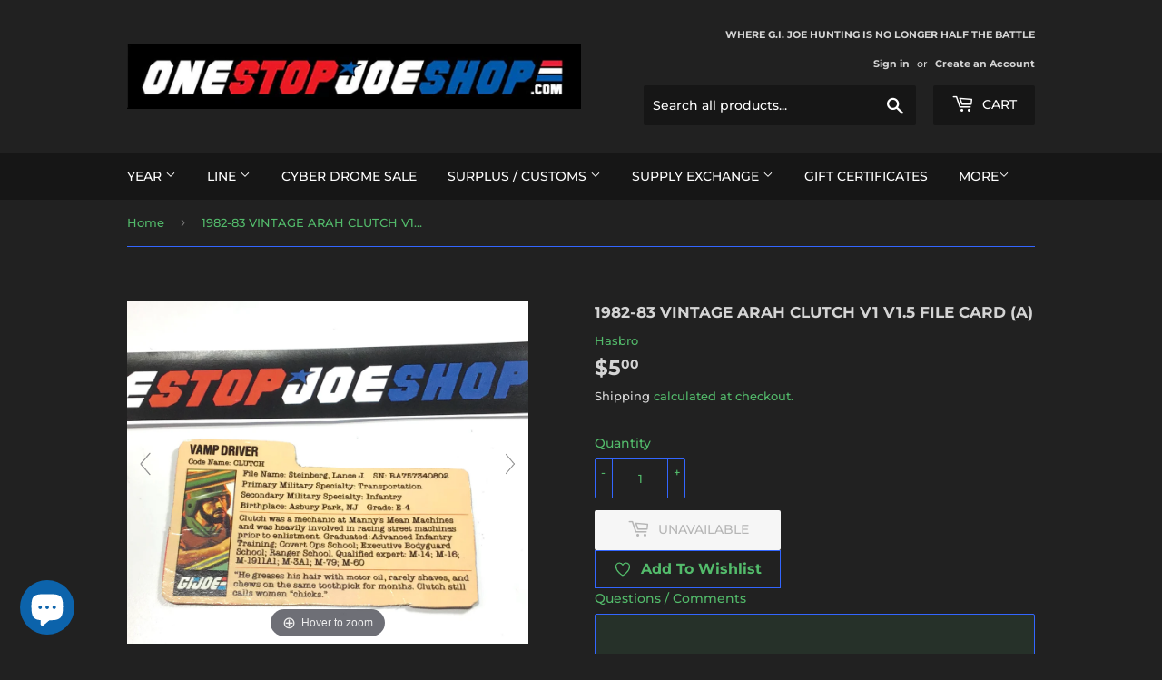

--- FILE ---
content_type: text/html; charset=utf-8
request_url: https://onestopjoeshop.com/products/1982-vintage-arah-clutch-v1-file-card
body_size: 26734
content:
<!doctype html>
<html class="no-touch no-js">

  <head> 
  <script>(function(H){H.className=H.className.replace(/\bno-js\b/,'js')})(document.documentElement)</script>
  <!-- Basic page needs ================================================== -->
  <meta name="google-site-verification" content="jnGCaBmcRS3fsQ0xal7PiMcvXnu5BdLvNkDba61S1q4" />
  <meta charset="utf-8">
  <meta http-equiv="X-UA-Compatible" content="IE=edge,chrome=1">
  
  

  <!-- Title and description ================================================== -->
  <title>
  1982-83 VINTAGE ARAH CLUTCH V1 V1.5 FILE CARD (a) &ndash; THE G.I. JOE SHOP @ ONESTOPJOESHOP.COM
  </title>

  
    <meta name="description" content=" FILE CARD _______________________________________ CAME FROM: VAMP  DRIVER  CODE NAME:  CLUTCH VERSION:  1, 1.5 FILE NAME: STEINBERG, LANCE J. BIRTHPLACE:  ASBURY PARK, NEW JERSEY PRIMARY SPECIALTY:  TRANSPORTATION ENGINEER SECONDARY SPECIALTY:  INFANTRY ________________________________________ ACTUAL ITEM ITEM:   PLEA">
  

  <!-- Product meta ================================================== -->
  <!-- /snippets/social-meta-tags.liquid -->




<meta property="og:site_name" content="THE G.I. JOE SHOP @ ONESTOPJOESHOP.COM">
<meta property="og:url" content="https://onestopjoeshop.com/products/1982-vintage-arah-clutch-v1-file-card">
<meta property="og:title" content="1982-83 VINTAGE ARAH CLUTCH V1 V1.5 FILE CARD (a)">
<meta property="og:type" content="product">
<meta property="og:description" content=" FILE CARD _______________________________________ CAME FROM: VAMP  DRIVER  CODE NAME:  CLUTCH VERSION:  1, 1.5 FILE NAME: STEINBERG, LANCE J. BIRTHPLACE:  ASBURY PARK, NEW JERSEY PRIMARY SPECIALTY:  TRANSPORTATION ENGINEER SECONDARY SPECIALTY:  INFANTRY ________________________________________ ACTUAL ITEM ITEM:   PLEA">

  <meta property="og:price:amount" content="5.00">
  <meta property="og:price:currency" content="USD">

<meta property="og:image" content="http://onestopjoeshop.com/cdn/shop/products/image_8b27f71e-a967-4596-910f-329f210f9009_1200x1200.jpg?v=1618844475"><meta property="og:image" content="http://onestopjoeshop.com/cdn/shop/products/image_d16aa4e6-029b-4d9a-92c2-e458048e7274_1200x1200.jpg?v=1618844475"><meta property="og:image" content="http://onestopjoeshop.com/cdn/shop/products/image_77d4b3a8-fe08-4179-824e-03b076c5e41d_1200x1200.jpg?v=1618844475">
<meta property="og:image:secure_url" content="https://onestopjoeshop.com/cdn/shop/products/image_8b27f71e-a967-4596-910f-329f210f9009_1200x1200.jpg?v=1618844475"><meta property="og:image:secure_url" content="https://onestopjoeshop.com/cdn/shop/products/image_d16aa4e6-029b-4d9a-92c2-e458048e7274_1200x1200.jpg?v=1618844475"><meta property="og:image:secure_url" content="https://onestopjoeshop.com/cdn/shop/products/image_77d4b3a8-fe08-4179-824e-03b076c5e41d_1200x1200.jpg?v=1618844475">


<meta name="twitter:card" content="summary_large_image">
<meta name="twitter:title" content="1982-83 VINTAGE ARAH CLUTCH V1 V1.5 FILE CARD (a)">
<meta name="twitter:description" content=" FILE CARD _______________________________________ CAME FROM: VAMP  DRIVER  CODE NAME:  CLUTCH VERSION:  1, 1.5 FILE NAME: STEINBERG, LANCE J. BIRTHPLACE:  ASBURY PARK, NEW JERSEY PRIMARY SPECIALTY:  TRANSPORTATION ENGINEER SECONDARY SPECIALTY:  INFANTRY ________________________________________ ACTUAL ITEM ITEM:   PLEA">


  <!-- Helpers ================================================== -->
  <link rel="canonical" href="https://onestopjoeshop.com/products/1982-vintage-arah-clutch-v1-file-card">
  <meta name="viewport" content="width=device-width,initial-scale=1">

  <!-- CSS ================================================== -->
  <link href="//onestopjoeshop.com/cdn/shop/t/2/assets/theme.scss.css?v=154779065155226029871765806426" rel="stylesheet" type="text/css" media="all" />

  <!-- Header hook for plugins ================================================== -->
  <script>window.performance && window.performance.mark && window.performance.mark('shopify.content_for_header.start');</script><meta name="google-site-verification" content="jnGCaBmcRS3fsQ0xal7PiMcvXnu5BdLvNkDba61S1q4">
<meta id="shopify-digital-wallet" name="shopify-digital-wallet" content="/35395895434/digital_wallets/dialog">
<meta name="shopify-checkout-api-token" content="a288ac67a330d9d32404b6b3d37d789a">
<meta id="in-context-paypal-metadata" data-shop-id="35395895434" data-venmo-supported="false" data-environment="production" data-locale="en_US" data-paypal-v4="true" data-currency="USD">
<link rel="alternate" type="application/json+oembed" href="https://onestopjoeshop.com/products/1982-vintage-arah-clutch-v1-file-card.oembed">
<script async="async" src="/checkouts/internal/preloads.js?locale=en-US"></script>
<link rel="preconnect" href="https://shop.app" crossorigin="anonymous">
<script async="async" src="https://shop.app/checkouts/internal/preloads.js?locale=en-US&shop_id=35395895434" crossorigin="anonymous"></script>
<script id="apple-pay-shop-capabilities" type="application/json">{"shopId":35395895434,"countryCode":"US","currencyCode":"USD","merchantCapabilities":["supports3DS"],"merchantId":"gid:\/\/shopify\/Shop\/35395895434","merchantName":"THE G.I. JOE SHOP @ ONESTOPJOESHOP.COM","requiredBillingContactFields":["postalAddress","email"],"requiredShippingContactFields":["postalAddress","email"],"shippingType":"shipping","supportedNetworks":["visa","masterCard","amex","discover","elo","jcb"],"total":{"type":"pending","label":"THE G.I. JOE SHOP @ ONESTOPJOESHOP.COM","amount":"1.00"},"shopifyPaymentsEnabled":true,"supportsSubscriptions":true}</script>
<script id="shopify-features" type="application/json">{"accessToken":"a288ac67a330d9d32404b6b3d37d789a","betas":["rich-media-storefront-analytics"],"domain":"onestopjoeshop.com","predictiveSearch":true,"shopId":35395895434,"locale":"en"}</script>
<script>var Shopify = Shopify || {};
Shopify.shop = "test-osjs.myshopify.com";
Shopify.locale = "en";
Shopify.currency = {"active":"USD","rate":"1.0"};
Shopify.country = "US";
Shopify.theme = {"name":"Supply","id":91613233290,"schema_name":"Supply","schema_version":"8.9.13","theme_store_id":679,"role":"main"};
Shopify.theme.handle = "null";
Shopify.theme.style = {"id":null,"handle":null};
Shopify.cdnHost = "onestopjoeshop.com/cdn";
Shopify.routes = Shopify.routes || {};
Shopify.routes.root = "/";</script>
<script type="module">!function(o){(o.Shopify=o.Shopify||{}).modules=!0}(window);</script>
<script>!function(o){function n(){var o=[];function n(){o.push(Array.prototype.slice.apply(arguments))}return n.q=o,n}var t=o.Shopify=o.Shopify||{};t.loadFeatures=n(),t.autoloadFeatures=n()}(window);</script>
<script>
  window.ShopifyPay = window.ShopifyPay || {};
  window.ShopifyPay.apiHost = "shop.app\/pay";
  window.ShopifyPay.redirectState = null;
</script>
<script id="shop-js-analytics" type="application/json">{"pageType":"product"}</script>
<script defer="defer" async type="module" src="//onestopjoeshop.com/cdn/shopifycloud/shop-js/modules/v2/client.init-shop-cart-sync_dlpDe4U9.en.esm.js"></script>
<script defer="defer" async type="module" src="//onestopjoeshop.com/cdn/shopifycloud/shop-js/modules/v2/chunk.common_FunKbpTJ.esm.js"></script>
<script type="module">
  await import("//onestopjoeshop.com/cdn/shopifycloud/shop-js/modules/v2/client.init-shop-cart-sync_dlpDe4U9.en.esm.js");
await import("//onestopjoeshop.com/cdn/shopifycloud/shop-js/modules/v2/chunk.common_FunKbpTJ.esm.js");

  window.Shopify.SignInWithShop?.initShopCartSync?.({"fedCMEnabled":true,"windoidEnabled":true});

</script>
<script>
  window.Shopify = window.Shopify || {};
  if (!window.Shopify.featureAssets) window.Shopify.featureAssets = {};
  window.Shopify.featureAssets['shop-js'] = {"shop-cart-sync":["modules/v2/client.shop-cart-sync_DIWHqfTk.en.esm.js","modules/v2/chunk.common_FunKbpTJ.esm.js"],"init-fed-cm":["modules/v2/client.init-fed-cm_CmNkGb1A.en.esm.js","modules/v2/chunk.common_FunKbpTJ.esm.js"],"shop-button":["modules/v2/client.shop-button_Dpfxl9vG.en.esm.js","modules/v2/chunk.common_FunKbpTJ.esm.js"],"init-shop-cart-sync":["modules/v2/client.init-shop-cart-sync_dlpDe4U9.en.esm.js","modules/v2/chunk.common_FunKbpTJ.esm.js"],"init-shop-email-lookup-coordinator":["modules/v2/client.init-shop-email-lookup-coordinator_DUdFDmvK.en.esm.js","modules/v2/chunk.common_FunKbpTJ.esm.js"],"init-windoid":["modules/v2/client.init-windoid_V_O5I0mt.en.esm.js","modules/v2/chunk.common_FunKbpTJ.esm.js"],"pay-button":["modules/v2/client.pay-button_x_P2fRzB.en.esm.js","modules/v2/chunk.common_FunKbpTJ.esm.js"],"shop-toast-manager":["modules/v2/client.shop-toast-manager_p8J9W8kY.en.esm.js","modules/v2/chunk.common_FunKbpTJ.esm.js"],"shop-cash-offers":["modules/v2/client.shop-cash-offers_CtPYbIPM.en.esm.js","modules/v2/chunk.common_FunKbpTJ.esm.js","modules/v2/chunk.modal_n1zSoh3t.esm.js"],"shop-login-button":["modules/v2/client.shop-login-button_C3-NmE42.en.esm.js","modules/v2/chunk.common_FunKbpTJ.esm.js","modules/v2/chunk.modal_n1zSoh3t.esm.js"],"avatar":["modules/v2/client.avatar_BTnouDA3.en.esm.js"],"init-shop-for-new-customer-accounts":["modules/v2/client.init-shop-for-new-customer-accounts_aeWumpsw.en.esm.js","modules/v2/client.shop-login-button_C3-NmE42.en.esm.js","modules/v2/chunk.common_FunKbpTJ.esm.js","modules/v2/chunk.modal_n1zSoh3t.esm.js"],"init-customer-accounts-sign-up":["modules/v2/client.init-customer-accounts-sign-up_CRLhpYdY.en.esm.js","modules/v2/client.shop-login-button_C3-NmE42.en.esm.js","modules/v2/chunk.common_FunKbpTJ.esm.js","modules/v2/chunk.modal_n1zSoh3t.esm.js"],"init-customer-accounts":["modules/v2/client.init-customer-accounts_BkuyBVsz.en.esm.js","modules/v2/client.shop-login-button_C3-NmE42.en.esm.js","modules/v2/chunk.common_FunKbpTJ.esm.js","modules/v2/chunk.modal_n1zSoh3t.esm.js"],"shop-follow-button":["modules/v2/client.shop-follow-button_DDNA7Aw9.en.esm.js","modules/v2/chunk.common_FunKbpTJ.esm.js","modules/v2/chunk.modal_n1zSoh3t.esm.js"],"checkout-modal":["modules/v2/client.checkout-modal_EOl6FxyC.en.esm.js","modules/v2/chunk.common_FunKbpTJ.esm.js","modules/v2/chunk.modal_n1zSoh3t.esm.js"],"lead-capture":["modules/v2/client.lead-capture_LZVhB0lN.en.esm.js","modules/v2/chunk.common_FunKbpTJ.esm.js","modules/v2/chunk.modal_n1zSoh3t.esm.js"],"shop-login":["modules/v2/client.shop-login_D4d_T_FR.en.esm.js","modules/v2/chunk.common_FunKbpTJ.esm.js","modules/v2/chunk.modal_n1zSoh3t.esm.js"],"payment-terms":["modules/v2/client.payment-terms_g-geHK5T.en.esm.js","modules/v2/chunk.common_FunKbpTJ.esm.js","modules/v2/chunk.modal_n1zSoh3t.esm.js"]};
</script>
<script>(function() {
  var isLoaded = false;
  function asyncLoad() {
    if (isLoaded) return;
    isLoaded = true;
    var urls = ["https:\/\/js.smile.io\/v1\/smile-shopify.js?shop=test-osjs.myshopify.com","https:\/\/squadkin.com\/shopifyapps\/Wishlist\/public\/js\/Frontend\/wishlist.js?shop=test-osjs.myshopify.com"];
    for (var i = 0; i < urls.length; i++) {
      var s = document.createElement('script');
      s.type = 'text/javascript';
      s.async = true;
      s.src = urls[i];
      var x = document.getElementsByTagName('script')[0];
      x.parentNode.insertBefore(s, x);
    }
  };
  if(window.attachEvent) {
    window.attachEvent('onload', asyncLoad);
  } else {
    window.addEventListener('load', asyncLoad, false);
  }
})();</script>
<script id="__st">var __st={"a":35395895434,"offset":-18000,"reqid":"7a6b0c9d-8226-4879-8eb1-6acd37f63aa3-1765818045","pageurl":"onestopjoeshop.com\/products\/1982-vintage-arah-clutch-v1-file-card","u":"45d359d862aa","p":"product","rtyp":"product","rid":6760575860887};</script>
<script>window.ShopifyPaypalV4VisibilityTracking = true;</script>
<script id="captcha-bootstrap">!function(){'use strict';const t='contact',e='account',n='new_comment',o=[[t,t],['blogs',n],['comments',n],[t,'customer']],c=[[e,'customer_login'],[e,'guest_login'],[e,'recover_customer_password'],[e,'create_customer']],r=t=>t.map((([t,e])=>`form[action*='/${t}']:not([data-nocaptcha='true']) input[name='form_type'][value='${e}']`)).join(','),a=t=>()=>t?[...document.querySelectorAll(t)].map((t=>t.form)):[];function s(){const t=[...o],e=r(t);return a(e)}const i='password',u='form_key',d=['recaptcha-v3-token','g-recaptcha-response','h-captcha-response',i],f=()=>{try{return window.sessionStorage}catch{return}},m='__shopify_v',_=t=>t.elements[u];function p(t,e,n=!1){try{const o=window.sessionStorage,c=JSON.parse(o.getItem(e)),{data:r}=function(t){const{data:e,action:n}=t;return t[m]||n?{data:e,action:n}:{data:t,action:n}}(c);for(const[e,n]of Object.entries(r))t.elements[e]&&(t.elements[e].value=n);n&&o.removeItem(e)}catch(o){console.error('form repopulation failed',{error:o})}}const l='form_type',E='cptcha';function T(t){t.dataset[E]=!0}const w=window,h=w.document,L='Shopify',v='ce_forms',y='captcha';let A=!1;((t,e)=>{const n=(g='f06e6c50-85a8-45c8-87d0-21a2b65856fe',I='https://cdn.shopify.com/shopifycloud/storefront-forms-hcaptcha/ce_storefront_forms_captcha_hcaptcha.v1.5.2.iife.js',D={infoText:'Protected by hCaptcha',privacyText:'Privacy',termsText:'Terms'},(t,e,n)=>{const o=w[L][v],c=o.bindForm;if(c)return c(t,g,e,D).then(n);var r;o.q.push([[t,g,e,D],n]),r=I,A||(h.body.append(Object.assign(h.createElement('script'),{id:'captcha-provider',async:!0,src:r})),A=!0)});var g,I,D;w[L]=w[L]||{},w[L][v]=w[L][v]||{},w[L][v].q=[],w[L][y]=w[L][y]||{},w[L][y].protect=function(t,e){n(t,void 0,e),T(t)},Object.freeze(w[L][y]),function(t,e,n,w,h,L){const[v,y,A,g]=function(t,e,n){const i=e?o:[],u=t?c:[],d=[...i,...u],f=r(d),m=r(i),_=r(d.filter((([t,e])=>n.includes(e))));return[a(f),a(m),a(_),s()]}(w,h,L),I=t=>{const e=t.target;return e instanceof HTMLFormElement?e:e&&e.form},D=t=>v().includes(t);t.addEventListener('submit',(t=>{const e=I(t);if(!e)return;const n=D(e)&&!e.dataset.hcaptchaBound&&!e.dataset.recaptchaBound,o=_(e),c=g().includes(e)&&(!o||!o.value);(n||c)&&t.preventDefault(),c&&!n&&(function(t){try{if(!f())return;!function(t){const e=f();if(!e)return;const n=_(t);if(!n)return;const o=n.value;o&&e.removeItem(o)}(t);const e=Array.from(Array(32),(()=>Math.random().toString(36)[2])).join('');!function(t,e){_(t)||t.append(Object.assign(document.createElement('input'),{type:'hidden',name:u})),t.elements[u].value=e}(t,e),function(t,e){const n=f();if(!n)return;const o=[...t.querySelectorAll(`input[type='${i}']`)].map((({name:t})=>t)),c=[...d,...o],r={};for(const[a,s]of new FormData(t).entries())c.includes(a)||(r[a]=s);n.setItem(e,JSON.stringify({[m]:1,action:t.action,data:r}))}(t,e)}catch(e){console.error('failed to persist form',e)}}(e),e.submit())}));const S=(t,e)=>{t&&!t.dataset[E]&&(n(t,e.some((e=>e===t))),T(t))};for(const o of['focusin','change'])t.addEventListener(o,(t=>{const e=I(t);D(e)&&S(e,y())}));const B=e.get('form_key'),M=e.get(l),P=B&&M;t.addEventListener('DOMContentLoaded',(()=>{const t=y();if(P)for(const e of t)e.elements[l].value===M&&p(e,B);[...new Set([...A(),...v().filter((t=>'true'===t.dataset.shopifyCaptcha))])].forEach((e=>S(e,t)))}))}(h,new URLSearchParams(w.location.search),n,t,e,['guest_login'])})(!0,!0)}();</script>
<script integrity="sha256-52AcMU7V7pcBOXWImdc/TAGTFKeNjmkeM1Pvks/DTgc=" data-source-attribution="shopify.loadfeatures" defer="defer" src="//onestopjoeshop.com/cdn/shopifycloud/storefront/assets/storefront/load_feature-81c60534.js" crossorigin="anonymous"></script>
<script crossorigin="anonymous" defer="defer" src="//onestopjoeshop.com/cdn/shopifycloud/storefront/assets/shopify_pay/storefront-65b4c6d7.js?v=20250812"></script>
<script data-source-attribution="shopify.dynamic_checkout.dynamic.init">var Shopify=Shopify||{};Shopify.PaymentButton=Shopify.PaymentButton||{isStorefrontPortableWallets:!0,init:function(){window.Shopify.PaymentButton.init=function(){};var t=document.createElement("script");t.src="https://onestopjoeshop.com/cdn/shopifycloud/portable-wallets/latest/portable-wallets.en.js",t.type="module",document.head.appendChild(t)}};
</script>
<script data-source-attribution="shopify.dynamic_checkout.buyer_consent">
  function portableWalletsHideBuyerConsent(e){var t=document.getElementById("shopify-buyer-consent"),n=document.getElementById("shopify-subscription-policy-button");t&&n&&(t.classList.add("hidden"),t.setAttribute("aria-hidden","true"),n.removeEventListener("click",e))}function portableWalletsShowBuyerConsent(e){var t=document.getElementById("shopify-buyer-consent"),n=document.getElementById("shopify-subscription-policy-button");t&&n&&(t.classList.remove("hidden"),t.removeAttribute("aria-hidden"),n.addEventListener("click",e))}window.Shopify?.PaymentButton&&(window.Shopify.PaymentButton.hideBuyerConsent=portableWalletsHideBuyerConsent,window.Shopify.PaymentButton.showBuyerConsent=portableWalletsShowBuyerConsent);
</script>
<script data-source-attribution="shopify.dynamic_checkout.cart.bootstrap">document.addEventListener("DOMContentLoaded",(function(){function t(){return document.querySelector("shopify-accelerated-checkout-cart, shopify-accelerated-checkout")}if(t())Shopify.PaymentButton.init();else{new MutationObserver((function(e,n){t()&&(Shopify.PaymentButton.init(),n.disconnect())})).observe(document.body,{childList:!0,subtree:!0})}}));
</script>
<script id='scb4127' type='text/javascript' async='' src='https://onestopjoeshop.com/cdn/shopifycloud/privacy-banner/storefront-banner.js'></script><link id="shopify-accelerated-checkout-styles" rel="stylesheet" media="screen" href="https://onestopjoeshop.com/cdn/shopifycloud/portable-wallets/latest/accelerated-checkout-backwards-compat.css" crossorigin="anonymous">
<style id="shopify-accelerated-checkout-cart">
        #shopify-buyer-consent {
  margin-top: 1em;
  display: inline-block;
  width: 100%;
}

#shopify-buyer-consent.hidden {
  display: none;
}

#shopify-subscription-policy-button {
  background: none;
  border: none;
  padding: 0;
  text-decoration: underline;
  font-size: inherit;
  cursor: pointer;
}

#shopify-subscription-policy-button::before {
  box-shadow: none;
}

      </style>

<script>window.performance && window.performance.mark && window.performance.mark('shopify.content_for_header.end');</script>
  

  <script src="//onestopjoeshop.com/cdn/shop/t/2/assets/jquery-2.2.3.min.js?v=58211863146907186831584113518" type="text/javascript"></script>

  <script src="//onestopjoeshop.com/cdn/shop/t/2/assets/lazysizes.min.js?v=8147953233334221341584113519" async="async"></script>
  <script src="//onestopjoeshop.com/cdn/shop/t/2/assets/vendor.js?v=106177282645720727331584113521" defer="defer"></script>
  <script src="//onestopjoeshop.com/cdn/shop/t/2/assets/theme.js?v=91261508904128663671586675117" defer="defer"></script>



	
    
    
    
    <script src="//onestopjoeshop.com/cdn/shop/t/2/assets/magiczoomplus.js?v=179690749269854411541589201408" type="text/javascript"></script>
    <link href="//onestopjoeshop.com/cdn/shop/t/2/assets/magiczoomplus.css?v=120400821669589883611589141448" rel="stylesheet" type="text/css" media="all" />
    
    <link href="//onestopjoeshop.com/cdn/shop/t/2/assets/magiczoomplus.additional.css?v=19437602855213435041589141453" rel="stylesheet" type="text/css" media="all" />
    <script type="text/javascript">
    mzOptions = {
		'zoomWidth':'auto',
		'zoomHeight':'auto',
		'zoomPosition':'right',
		'zoomDistance':15,
		'selectorTrigger':'click',
		'transitionEffect':true,
		'zoomMode':'zoom',
		'zoomOn':'hover',
		'zoomCaption':'off',
		'upscale':true,
		'variableZoom':false,
		'smoothing':true,
		'expand':'window',
		'expandZoomMode':'zoom',
		'expandZoomOn':'click',
		'expandCaption':true,
		'closeOnClickOutside':true,
		'hint':'once',
		'textHoverZoomHint':'Hover to zoom',
		'textClickZoomHint':'Click to zoom',
		'textExpandHint':'Click to expand',
		'textBtnClose':'Close',
		'textBtnNext':'Next',
		'textBtnPrev':'Previous',
		'lazyZoom':false,
		'rightClick':false
    }
    mzMobileOptions = {
		'zoomMode':'zoom',
		'textHoverZoomHint':'Touch to zoom',
		'textClickZoomHint':'Double tap to zoom',
		'textExpandHint':'Tap to expand'
    }
    
    </script>
    <script src="//onestopjoeshop.com/cdn/shop/t/2/assets/magiczoomplus.sirv.js?v=34604523858478577301589141451" type="text/javascript"></script>
    

<script src='//onestopjoeshop.com/cdn/shop/t/2/assets/better-search.js?v=86501540756785068551589141828' defer='defer'></script>
  










<!-- BEGIN app block: shopify://apps/squadkin-multi-wishlist-app/blocks/app/c3a74bb7-5530-47e7-858a-b960c1aec304 --><style>
  .wishlist-float-wrap a{
    display: flex;
    width: 50px;
    height: 50px;
    align-items: center;
    justify-content: center;
    background: #ff0000;
    border-radius: 50%;
  }
  .wishlist-float-wrap a svg{
    stroke: #ffffff;
    fill: #ffffff;
  }
  .sk-var-selector{
    background: url("https://cdn.shopify.com/extensions/61dd366d-0c63-4e68-9538-eadd9feb1841/squadkin-multi-wishlist-app-20/assets/arrow.png");
  } 
</style>
<script type="text/javascript">
  window.SK_Wishlist = window.SK_Wishlist || {};
  if(typeof(window.SK_Wishlist) != undefined) {
    window.SK_Wishlist = {
      "settings": "{\"_token\":\"CHpxsJy2vjODWI6YUE8qtPJaI3FDB7lOpNBK8YHh\",\"app_enable\":true,\"guest_enable\":true,\"allow_multi_category\":true,\"remove_pro_on_add_to_cart\":false,\"added_wishlist_action_remove_wishlist\":true,\"wishlist_btn\":\"nav\",\"wishlist_btn_position\":\"left_bottom\",\"wishlist_btn_style\":\"icon_with_text\",\"custom_css\":null,\"add_to_wishlist\":\"Add To Wishlist\",\"view_wishlist\":\"View Wishlist\",\"add_to_cart_text\":\"Add To Cart\",\"soldout_text\":\"Sold Out\",\"wishlist_page_title\":\"My Wishlist\",\"cat_popup_title\":\"Add this item to a Category\",\"cat_popup_placeholder\":\"Create New Category\",\"cat_popup_add_new\":\"Create Category\",\"cat_popup_submit\":\"Add\",\"wishlist_alert\":true,\"wishlist_alert_add\":\"[[product_name]] is added to your wihslist.\",\"wishlist_alert_remove\":\"[[product_name]] is removed from your wihslist.\",\"wishlist_bg_color\":\"#3366ff\",\"wishlist_border_color\":\"#3366ff\",\"wishlist_text_color\":\"#53bb6b\",\"branding_enable\":\"1\"}",
      "floating_color": "#ff0000",
      "floating_heart_color": "#ffffff",
      "shop": "test-osjs.myshopify.com","productId": 6760575860887,"productHandle": "1982-vintage-arah-clutch-v1-file-card","productTitle": "1982-83 VINTAGE ARAH CLUTCH V1 V1.5 FILE CARD (a)","productVarId": 39875225550999,"no_wishlist_text": "<p>No wishlist products.</p>","css": "https://cdn.shopify.com/extensions/61dd366d-0c63-4e68-9538-eadd9feb1841/squadkin-multi-wishlist-app-20/assets/wishlist.css",
      "arrow_img": "https://cdn.shopify.com/extensions/61dd366d-0c63-4e68-9538-eadd9feb1841/squadkin-multi-wishlist-app-20/assets/arrow.png",
      "money_format": "${{amount}}",
    };

    window.SK_Wishlist.formatMoney = (cents, format) => {
      if (typeof cents == 'string') {
        cents = cents.replace('.', '');
      }
      var value = '';
      var placeholderRegex = /\{\{\s*(\w+)\s*\}\}/;
      var formatString = format || '$';
      function defaultOption(opt, def) {
        return (typeof opt == 'undefined' ? def : opt);
      }
      function formatWithDelimiters(number, precision, thousands, decimal) {
        precision = defaultOption(precision, 2);
        thousands = defaultOption(thousands, ',');
        decimal = defaultOption(decimal, '.');
        if (isNaN(number) || number == null) {
          return 0;
        }
        number = (number / 100.0).toFixed(precision);
        var parts = number.split('.'),
              dollars = parts[0].replace(/(\d)(?=(\d\d\d)+(?!\d))/g, '$1' + thousands),
              cents = parts[1] ? (decimal + parts[1]) : '';
        return dollars + cents;
      }
      switch (formatString.match(placeholderRegex)[1]) {
        case 'amount':
          value = formatWithDelimiters(cents, 2);
          break;
        case 'amount_no_decimals':
          value = formatWithDelimiters(cents, 0);
          break;
        case 'amount_with_comma_separator':
          value = formatWithDelimiters(cents, 2, '.', ',');
          break;
        case 'amount_no_decimals_with_comma_separator':
          value = formatWithDelimiters(cents, 0, '.', ',');
          break;
        case 'amount_no_decimals_with_space_separator':
          value = formatWithDelimiters(cents, 0, ' ');
          break;
      }
      return formatString.replace(placeholderRegex, value);
    };
  }
</script>
<!-- END app block --><script src="https://cdn.shopify.com/extensions/7bc9bb47-adfa-4267-963e-cadee5096caf/inbox-1252/assets/inbox-chat-loader.js" type="text/javascript" defer="defer"></script>
<script src="https://cdn.shopify.com/extensions/61dd366d-0c63-4e68-9538-eadd9feb1841/squadkin-multi-wishlist-app-20/assets/wishlist.js" type="text/javascript" defer="defer"></script>
<link href="https://cdn.shopify.com/extensions/61dd366d-0c63-4e68-9538-eadd9feb1841/squadkin-multi-wishlist-app-20/assets/wishlist.css" rel="stylesheet" type="text/css" media="all">
<link href="https://monorail-edge.shopifysvc.com" rel="dns-prefetch">
<script>(function(){if ("sendBeacon" in navigator && "performance" in window) {try {var session_token_from_headers = performance.getEntriesByType('navigation')[0].serverTiming.find(x => x.name == '_s').description;} catch {var session_token_from_headers = undefined;}var session_cookie_matches = document.cookie.match(/_shopify_s=([^;]*)/);var session_token_from_cookie = session_cookie_matches && session_cookie_matches.length === 2 ? session_cookie_matches[1] : "";var session_token = session_token_from_headers || session_token_from_cookie || "";function handle_abandonment_event(e) {var entries = performance.getEntries().filter(function(entry) {return /monorail-edge.shopifysvc.com/.test(entry.name);});if (!window.abandonment_tracked && entries.length === 0) {window.abandonment_tracked = true;var currentMs = Date.now();var navigation_start = performance.timing.navigationStart;var payload = {shop_id: 35395895434,url: window.location.href,navigation_start,duration: currentMs - navigation_start,session_token,page_type: "product"};window.navigator.sendBeacon("https://monorail-edge.shopifysvc.com/v1/produce", JSON.stringify({schema_id: "online_store_buyer_site_abandonment/1.1",payload: payload,metadata: {event_created_at_ms: currentMs,event_sent_at_ms: currentMs}}));}}window.addEventListener('pagehide', handle_abandonment_event);}}());</script>
<script id="web-pixels-manager-setup">(function e(e,d,r,n,o){if(void 0===o&&(o={}),!Boolean(null===(a=null===(i=window.Shopify)||void 0===i?void 0:i.analytics)||void 0===a?void 0:a.replayQueue)){var i,a;window.Shopify=window.Shopify||{};var t=window.Shopify;t.analytics=t.analytics||{};var s=t.analytics;s.replayQueue=[],s.publish=function(e,d,r){return s.replayQueue.push([e,d,r]),!0};try{self.performance.mark("wpm:start")}catch(e){}var l=function(){var e={modern:/Edge?\/(1{2}[4-9]|1[2-9]\d|[2-9]\d{2}|\d{4,})\.\d+(\.\d+|)|Firefox\/(1{2}[4-9]|1[2-9]\d|[2-9]\d{2}|\d{4,})\.\d+(\.\d+|)|Chrom(ium|e)\/(9{2}|\d{3,})\.\d+(\.\d+|)|(Maci|X1{2}).+ Version\/(15\.\d+|(1[6-9]|[2-9]\d|\d{3,})\.\d+)([,.]\d+|)( \(\w+\)|)( Mobile\/\w+|) Safari\/|Chrome.+OPR\/(9{2}|\d{3,})\.\d+\.\d+|(CPU[ +]OS|iPhone[ +]OS|CPU[ +]iPhone|CPU IPhone OS|CPU iPad OS)[ +]+(15[._]\d+|(1[6-9]|[2-9]\d|\d{3,})[._]\d+)([._]\d+|)|Android:?[ /-](13[3-9]|1[4-9]\d|[2-9]\d{2}|\d{4,})(\.\d+|)(\.\d+|)|Android.+Firefox\/(13[5-9]|1[4-9]\d|[2-9]\d{2}|\d{4,})\.\d+(\.\d+|)|Android.+Chrom(ium|e)\/(13[3-9]|1[4-9]\d|[2-9]\d{2}|\d{4,})\.\d+(\.\d+|)|SamsungBrowser\/([2-9]\d|\d{3,})\.\d+/,legacy:/Edge?\/(1[6-9]|[2-9]\d|\d{3,})\.\d+(\.\d+|)|Firefox\/(5[4-9]|[6-9]\d|\d{3,})\.\d+(\.\d+|)|Chrom(ium|e)\/(5[1-9]|[6-9]\d|\d{3,})\.\d+(\.\d+|)([\d.]+$|.*Safari\/(?![\d.]+ Edge\/[\d.]+$))|(Maci|X1{2}).+ Version\/(10\.\d+|(1[1-9]|[2-9]\d|\d{3,})\.\d+)([,.]\d+|)( \(\w+\)|)( Mobile\/\w+|) Safari\/|Chrome.+OPR\/(3[89]|[4-9]\d|\d{3,})\.\d+\.\d+|(CPU[ +]OS|iPhone[ +]OS|CPU[ +]iPhone|CPU IPhone OS|CPU iPad OS)[ +]+(10[._]\d+|(1[1-9]|[2-9]\d|\d{3,})[._]\d+)([._]\d+|)|Android:?[ /-](13[3-9]|1[4-9]\d|[2-9]\d{2}|\d{4,})(\.\d+|)(\.\d+|)|Mobile Safari.+OPR\/([89]\d|\d{3,})\.\d+\.\d+|Android.+Firefox\/(13[5-9]|1[4-9]\d|[2-9]\d{2}|\d{4,})\.\d+(\.\d+|)|Android.+Chrom(ium|e)\/(13[3-9]|1[4-9]\d|[2-9]\d{2}|\d{4,})\.\d+(\.\d+|)|Android.+(UC? ?Browser|UCWEB|U3)[ /]?(15\.([5-9]|\d{2,})|(1[6-9]|[2-9]\d|\d{3,})\.\d+)\.\d+|SamsungBrowser\/(5\.\d+|([6-9]|\d{2,})\.\d+)|Android.+MQ{2}Browser\/(14(\.(9|\d{2,})|)|(1[5-9]|[2-9]\d|\d{3,})(\.\d+|))(\.\d+|)|K[Aa][Ii]OS\/(3\.\d+|([4-9]|\d{2,})\.\d+)(\.\d+|)/},d=e.modern,r=e.legacy,n=navigator.userAgent;return n.match(d)?"modern":n.match(r)?"legacy":"unknown"}(),u="modern"===l?"modern":"legacy",c=(null!=n?n:{modern:"",legacy:""})[u],f=function(e){return[e.baseUrl,"/wpm","/b",e.hashVersion,"modern"===e.buildTarget?"m":"l",".js"].join("")}({baseUrl:d,hashVersion:r,buildTarget:u}),m=function(e){var d=e.version,r=e.bundleTarget,n=e.surface,o=e.pageUrl,i=e.monorailEndpoint;return{emit:function(e){var a=e.status,t=e.errorMsg,s=(new Date).getTime(),l=JSON.stringify({metadata:{event_sent_at_ms:s},events:[{schema_id:"web_pixels_manager_load/3.1",payload:{version:d,bundle_target:r,page_url:o,status:a,surface:n,error_msg:t},metadata:{event_created_at_ms:s}}]});if(!i)return console&&console.warn&&console.warn("[Web Pixels Manager] No Monorail endpoint provided, skipping logging."),!1;try{return self.navigator.sendBeacon.bind(self.navigator)(i,l)}catch(e){}var u=new XMLHttpRequest;try{return u.open("POST",i,!0),u.setRequestHeader("Content-Type","text/plain"),u.send(l),!0}catch(e){return console&&console.warn&&console.warn("[Web Pixels Manager] Got an unhandled error while logging to Monorail."),!1}}}}({version:r,bundleTarget:l,surface:e.surface,pageUrl:self.location.href,monorailEndpoint:e.monorailEndpoint});try{o.browserTarget=l,function(e){var d=e.src,r=e.async,n=void 0===r||r,o=e.onload,i=e.onerror,a=e.sri,t=e.scriptDataAttributes,s=void 0===t?{}:t,l=document.createElement("script"),u=document.querySelector("head"),c=document.querySelector("body");if(l.async=n,l.src=d,a&&(l.integrity=a,l.crossOrigin="anonymous"),s)for(var f in s)if(Object.prototype.hasOwnProperty.call(s,f))try{l.dataset[f]=s[f]}catch(e){}if(o&&l.addEventListener("load",o),i&&l.addEventListener("error",i),u)u.appendChild(l);else{if(!c)throw new Error("Did not find a head or body element to append the script");c.appendChild(l)}}({src:f,async:!0,onload:function(){if(!function(){var e,d;return Boolean(null===(d=null===(e=window.Shopify)||void 0===e?void 0:e.analytics)||void 0===d?void 0:d.initialized)}()){var d=window.webPixelsManager.init(e)||void 0;if(d){var r=window.Shopify.analytics;r.replayQueue.forEach((function(e){var r=e[0],n=e[1],o=e[2];d.publishCustomEvent(r,n,o)})),r.replayQueue=[],r.publish=d.publishCustomEvent,r.visitor=d.visitor,r.initialized=!0}}},onerror:function(){return m.emit({status:"failed",errorMsg:"".concat(f," has failed to load")})},sri:function(e){var d=/^sha384-[A-Za-z0-9+/=]+$/;return"string"==typeof e&&d.test(e)}(c)?c:"",scriptDataAttributes:o}),m.emit({status:"loading"})}catch(e){m.emit({status:"failed",errorMsg:(null==e?void 0:e.message)||"Unknown error"})}}})({shopId: 35395895434,storefrontBaseUrl: "https://onestopjoeshop.com",extensionsBaseUrl: "https://extensions.shopifycdn.com/cdn/shopifycloud/web-pixels-manager",monorailEndpoint: "https://monorail-edge.shopifysvc.com/unstable/produce_batch",surface: "storefront-renderer",enabledBetaFlags: ["2dca8a86"],webPixelsConfigList: [{"id":"458621145","configuration":"{\"config\":\"{\\\"pixel_id\\\":\\\"G-QCBQ1KN99J\\\",\\\"target_country\\\":\\\"US\\\",\\\"gtag_events\\\":[{\\\"type\\\":\\\"search\\\",\\\"action_label\\\":\\\"G-QCBQ1KN99J\\\"},{\\\"type\\\":\\\"begin_checkout\\\",\\\"action_label\\\":\\\"G-QCBQ1KN99J\\\"},{\\\"type\\\":\\\"view_item\\\",\\\"action_label\\\":[\\\"G-QCBQ1KN99J\\\",\\\"MC-YR9K2J8NMC\\\"]},{\\\"type\\\":\\\"purchase\\\",\\\"action_label\\\":[\\\"G-QCBQ1KN99J\\\",\\\"MC-YR9K2J8NMC\\\"]},{\\\"type\\\":\\\"page_view\\\",\\\"action_label\\\":[\\\"G-QCBQ1KN99J\\\",\\\"MC-YR9K2J8NMC\\\"]},{\\\"type\\\":\\\"add_payment_info\\\",\\\"action_label\\\":\\\"G-QCBQ1KN99J\\\"},{\\\"type\\\":\\\"add_to_cart\\\",\\\"action_label\\\":\\\"G-QCBQ1KN99J\\\"}],\\\"enable_monitoring_mode\\\":false}\"}","eventPayloadVersion":"v1","runtimeContext":"OPEN","scriptVersion":"b2a88bafab3e21179ed38636efcd8a93","type":"APP","apiClientId":1780363,"privacyPurposes":[],"dataSharingAdjustments":{"protectedCustomerApprovalScopes":["read_customer_address","read_customer_email","read_customer_name","read_customer_personal_data","read_customer_phone"]}},{"id":"shopify-app-pixel","configuration":"{}","eventPayloadVersion":"v1","runtimeContext":"STRICT","scriptVersion":"0450","apiClientId":"shopify-pixel","type":"APP","privacyPurposes":["ANALYTICS","MARKETING"]},{"id":"shopify-custom-pixel","eventPayloadVersion":"v1","runtimeContext":"LAX","scriptVersion":"0450","apiClientId":"shopify-pixel","type":"CUSTOM","privacyPurposes":["ANALYTICS","MARKETING"]}],isMerchantRequest: false,initData: {"shop":{"name":"THE G.I. JOE SHOP @ ONESTOPJOESHOP.COM","paymentSettings":{"currencyCode":"USD"},"myshopifyDomain":"test-osjs.myshopify.com","countryCode":"US","storefrontUrl":"https:\/\/onestopjoeshop.com"},"customer":null,"cart":null,"checkout":null,"productVariants":[{"price":{"amount":5.0,"currencyCode":"USD"},"product":{"title":"1982-83 VINTAGE ARAH CLUTCH V1 V1.5 FILE CARD (a)","vendor":"Hasbro","id":"6760575860887","untranslatedTitle":"1982-83 VINTAGE ARAH CLUTCH V1 V1.5 FILE CARD (a)","url":"\/products\/1982-vintage-arah-clutch-v1-file-card","type":"Surplus"},"id":"39875225550999","image":{"src":"\/\/onestopjoeshop.com\/cdn\/shop\/products\/image_8b27f71e-a967-4596-910f-329f210f9009.jpg?v=1618844475"},"sku":"SURPLUS-1982-1983-Clutch V1 V1.5","title":"Default Title","untranslatedTitle":"Default Title"}],"purchasingCompany":null},},"https://onestopjoeshop.com/cdn","ae1676cfwd2530674p4253c800m34e853cb",{"modern":"","legacy":""},{"shopId":"35395895434","storefrontBaseUrl":"https:\/\/onestopjoeshop.com","extensionBaseUrl":"https:\/\/extensions.shopifycdn.com\/cdn\/shopifycloud\/web-pixels-manager","surface":"storefront-renderer","enabledBetaFlags":"[\"2dca8a86\"]","isMerchantRequest":"false","hashVersion":"ae1676cfwd2530674p4253c800m34e853cb","publish":"custom","events":"[[\"page_viewed\",{}],[\"product_viewed\",{\"productVariant\":{\"price\":{\"amount\":5.0,\"currencyCode\":\"USD\"},\"product\":{\"title\":\"1982-83 VINTAGE ARAH CLUTCH V1 V1.5 FILE CARD (a)\",\"vendor\":\"Hasbro\",\"id\":\"6760575860887\",\"untranslatedTitle\":\"1982-83 VINTAGE ARAH CLUTCH V1 V1.5 FILE CARD (a)\",\"url\":\"\/products\/1982-vintage-arah-clutch-v1-file-card\",\"type\":\"Surplus\"},\"id\":\"39875225550999\",\"image\":{\"src\":\"\/\/onestopjoeshop.com\/cdn\/shop\/products\/image_8b27f71e-a967-4596-910f-329f210f9009.jpg?v=1618844475\"},\"sku\":\"SURPLUS-1982-1983-Clutch V1 V1.5\",\"title\":\"Default Title\",\"untranslatedTitle\":\"Default Title\"}}]]"});</script><script>
  window.ShopifyAnalytics = window.ShopifyAnalytics || {};
  window.ShopifyAnalytics.meta = window.ShopifyAnalytics.meta || {};
  window.ShopifyAnalytics.meta.currency = 'USD';
  var meta = {"product":{"id":6760575860887,"gid":"gid:\/\/shopify\/Product\/6760575860887","vendor":"Hasbro","type":"Surplus","variants":[{"id":39875225550999,"price":500,"name":"1982-83 VINTAGE ARAH CLUTCH V1 V1.5 FILE CARD (a)","public_title":null,"sku":"SURPLUS-1982-1983-Clutch V1 V1.5"}],"remote":false},"page":{"pageType":"product","resourceType":"product","resourceId":6760575860887}};
  for (var attr in meta) {
    window.ShopifyAnalytics.meta[attr] = meta[attr];
  }
</script>
<script class="analytics">
  (function () {
    var customDocumentWrite = function(content) {
      var jquery = null;

      if (window.jQuery) {
        jquery = window.jQuery;
      } else if (window.Checkout && window.Checkout.$) {
        jquery = window.Checkout.$;
      }

      if (jquery) {
        jquery('body').append(content);
      }
    };

    var hasLoggedConversion = function(token) {
      if (token) {
        return document.cookie.indexOf('loggedConversion=' + token) !== -1;
      }
      return false;
    }

    var setCookieIfConversion = function(token) {
      if (token) {
        var twoMonthsFromNow = new Date(Date.now());
        twoMonthsFromNow.setMonth(twoMonthsFromNow.getMonth() + 2);

        document.cookie = 'loggedConversion=' + token + '; expires=' + twoMonthsFromNow;
      }
    }

    var trekkie = window.ShopifyAnalytics.lib = window.trekkie = window.trekkie || [];
    if (trekkie.integrations) {
      return;
    }
    trekkie.methods = [
      'identify',
      'page',
      'ready',
      'track',
      'trackForm',
      'trackLink'
    ];
    trekkie.factory = function(method) {
      return function() {
        var args = Array.prototype.slice.call(arguments);
        args.unshift(method);
        trekkie.push(args);
        return trekkie;
      };
    };
    for (var i = 0; i < trekkie.methods.length; i++) {
      var key = trekkie.methods[i];
      trekkie[key] = trekkie.factory(key);
    }
    trekkie.load = function(config) {
      trekkie.config = config || {};
      trekkie.config.initialDocumentCookie = document.cookie;
      var first = document.getElementsByTagName('script')[0];
      var script = document.createElement('script');
      script.type = 'text/javascript';
      script.onerror = function(e) {
        var scriptFallback = document.createElement('script');
        scriptFallback.type = 'text/javascript';
        scriptFallback.onerror = function(error) {
                var Monorail = {
      produce: function produce(monorailDomain, schemaId, payload) {
        var currentMs = new Date().getTime();
        var event = {
          schema_id: schemaId,
          payload: payload,
          metadata: {
            event_created_at_ms: currentMs,
            event_sent_at_ms: currentMs
          }
        };
        return Monorail.sendRequest("https://" + monorailDomain + "/v1/produce", JSON.stringify(event));
      },
      sendRequest: function sendRequest(endpointUrl, payload) {
        // Try the sendBeacon API
        if (window && window.navigator && typeof window.navigator.sendBeacon === 'function' && typeof window.Blob === 'function' && !Monorail.isIos12()) {
          var blobData = new window.Blob([payload], {
            type: 'text/plain'
          });

          if (window.navigator.sendBeacon(endpointUrl, blobData)) {
            return true;
          } // sendBeacon was not successful

        } // XHR beacon

        var xhr = new XMLHttpRequest();

        try {
          xhr.open('POST', endpointUrl);
          xhr.setRequestHeader('Content-Type', 'text/plain');
          xhr.send(payload);
        } catch (e) {
          console.log(e);
        }

        return false;
      },
      isIos12: function isIos12() {
        return window.navigator.userAgent.lastIndexOf('iPhone; CPU iPhone OS 12_') !== -1 || window.navigator.userAgent.lastIndexOf('iPad; CPU OS 12_') !== -1;
      }
    };
    Monorail.produce('monorail-edge.shopifysvc.com',
      'trekkie_storefront_load_errors/1.1',
      {shop_id: 35395895434,
      theme_id: 91613233290,
      app_name: "storefront",
      context_url: window.location.href,
      source_url: "//onestopjoeshop.com/cdn/s/trekkie.storefront.1a0636ab3186d698599065cb6ce9903ebacdd71a.min.js"});

        };
        scriptFallback.async = true;
        scriptFallback.src = '//onestopjoeshop.com/cdn/s/trekkie.storefront.1a0636ab3186d698599065cb6ce9903ebacdd71a.min.js';
        first.parentNode.insertBefore(scriptFallback, first);
      };
      script.async = true;
      script.src = '//onestopjoeshop.com/cdn/s/trekkie.storefront.1a0636ab3186d698599065cb6ce9903ebacdd71a.min.js';
      first.parentNode.insertBefore(script, first);
    };
    trekkie.load(
      {"Trekkie":{"appName":"storefront","development":false,"defaultAttributes":{"shopId":35395895434,"isMerchantRequest":null,"themeId":91613233290,"themeCityHash":"17815532472689972569","contentLanguage":"en","currency":"USD","eventMetadataId":"71b19dad-be41-4c4b-bb0c-e31cf80aca73"},"isServerSideCookieWritingEnabled":true,"monorailRegion":"shop_domain"},"Session Attribution":{},"S2S":{"facebookCapiEnabled":false,"source":"trekkie-storefront-renderer","apiClientId":580111}}
    );

    var loaded = false;
    trekkie.ready(function() {
      if (loaded) return;
      loaded = true;

      window.ShopifyAnalytics.lib = window.trekkie;

      var originalDocumentWrite = document.write;
      document.write = customDocumentWrite;
      try { window.ShopifyAnalytics.merchantGoogleAnalytics.call(this); } catch(error) {};
      document.write = originalDocumentWrite;

      window.ShopifyAnalytics.lib.page(null,{"pageType":"product","resourceType":"product","resourceId":6760575860887,"shopifyEmitted":true});

      var match = window.location.pathname.match(/checkouts\/(.+)\/(thank_you|post_purchase)/)
      var token = match? match[1]: undefined;
      if (!hasLoggedConversion(token)) {
        setCookieIfConversion(token);
        window.ShopifyAnalytics.lib.track("Viewed Product",{"currency":"USD","variantId":39875225550999,"productId":6760575860887,"productGid":"gid:\/\/shopify\/Product\/6760575860887","name":"1982-83 VINTAGE ARAH CLUTCH V1 V1.5 FILE CARD (a)","price":"5.00","sku":"SURPLUS-1982-1983-Clutch V1 V1.5","brand":"Hasbro","variant":null,"category":"Surplus","nonInteraction":true,"remote":false},undefined,undefined,{"shopifyEmitted":true});
      window.ShopifyAnalytics.lib.track("monorail:\/\/trekkie_storefront_viewed_product\/1.1",{"currency":"USD","variantId":39875225550999,"productId":6760575860887,"productGid":"gid:\/\/shopify\/Product\/6760575860887","name":"1982-83 VINTAGE ARAH CLUTCH V1 V1.5 FILE CARD (a)","price":"5.00","sku":"SURPLUS-1982-1983-Clutch V1 V1.5","brand":"Hasbro","variant":null,"category":"Surplus","nonInteraction":true,"remote":false,"referer":"https:\/\/onestopjoeshop.com\/products\/1982-vintage-arah-clutch-v1-file-card"});
      }
    });


        var eventsListenerScript = document.createElement('script');
        eventsListenerScript.async = true;
        eventsListenerScript.src = "//onestopjoeshop.com/cdn/shopifycloud/storefront/assets/shop_events_listener-3da45d37.js";
        document.getElementsByTagName('head')[0].appendChild(eventsListenerScript);

})();</script>
  <script>
  if (!window.ga || (window.ga && typeof window.ga !== 'function')) {
    window.ga = function ga() {
      (window.ga.q = window.ga.q || []).push(arguments);
      if (window.Shopify && window.Shopify.analytics && typeof window.Shopify.analytics.publish === 'function') {
        window.Shopify.analytics.publish("ga_stub_called", {}, {sendTo: "google_osp_migration"});
      }
      console.error("Shopify's Google Analytics stub called with:", Array.from(arguments), "\nSee https://help.shopify.com/manual/promoting-marketing/pixels/pixel-migration#google for more information.");
    };
    if (window.Shopify && window.Shopify.analytics && typeof window.Shopify.analytics.publish === 'function') {
      window.Shopify.analytics.publish("ga_stub_initialized", {}, {sendTo: "google_osp_migration"});
    }
  }
</script>
<script
  defer
  src="https://onestopjoeshop.com/cdn/shopifycloud/perf-kit/shopify-perf-kit-2.1.2.min.js"
  data-application="storefront-renderer"
  data-shop-id="35395895434"
  data-render-region="gcp-us-central1"
  data-page-type="product"
  data-theme-instance-id="91613233290"
  data-theme-name="Supply"
  data-theme-version="8.9.13"
  data-monorail-region="shop_domain"
  data-resource-timing-sampling-rate="10"
  data-shs="true"
  data-shs-beacon="true"
  data-shs-export-with-fetch="true"
  data-shs-logs-sample-rate="1"
  data-shs-beacon-endpoint="https://onestopjoeshop.com/api/collect"
></script>
</head>


<body id="1982-83-vintage-arah-clutch-v1-v1-5-file-card-a" class="template-product">

  <div id="shopify-section-header" class="shopify-section header-section"><header class="site-header" role="banner" data-section-id="header" data-section-type="header-section">
  <div class="wrapper">

    <div class="grid--full">
      <div class="grid-item large--one-half">
        
          <div class="h1 header-logo" itemscope itemtype="http://schema.org/Organization">
        
          
          

          <a href="/" itemprop="url">
            <div class="lazyload__image-wrapper no-js header-logo__image" style="max-width:500px;">
              <div style="padding-top:14.375%;">
                <img class="lazyload js"
                  data-src="//onestopjoeshop.com/cdn/shop/files/OSJS-Logo_{width}x.jpeg?v=1613769869"
                  data-widths="[180, 360, 540, 720, 900, 1080, 1296, 1512, 1728, 2048]"
                  data-aspectratio="6.956521739130435"
                  data-sizes="auto"
                  alt="One Stop G.I. Joe Shop"
                  style="width:500px;">
              </div>
            </div>
            <noscript>
              
              <img src="//onestopjoeshop.com/cdn/shop/files/OSJS-Logo_500x.jpeg?v=1613769869"
                srcset="//onestopjoeshop.com/cdn/shop/files/OSJS-Logo_500x.jpeg?v=1613769869 1x, //onestopjoeshop.com/cdn/shop/files/OSJS-Logo_500x@2x.jpeg?v=1613769869 2x"
                alt="One Stop G.I. Joe Shop"
                itemprop="logo"
                style="max-width:500px;">
            </noscript>
          </a>
          
        
          </div>
        
      </div>

      <div class="grid-item large--one-half text-center large--text-right">
        
          <div class="site-header--text-links">
            
              
                <a href="https://test-osjs.myshopify.com">
              

                <p>WHERE G.I. JOE HUNTING IS NO LONGER HALF THE BATTLE</p>

              
                </a>
              
            

            
              <span class="site-header--meta-links medium-down--hide">
                
                  <a href="https://onestopjoeshop.com/customer_authentication/redirect?locale=en&amp;region_country=US" id="customer_login_link">Sign in</a>
                  <span class="site-header--spacer">or</span>
                  <a href="https://shopify.com/35395895434/account?locale=en" id="customer_register_link">Create an Account</a>
                
              </span>
            
          </div>

          <br class="medium-down--hide">
        

        <form action="/search" method="get" class="search-bar" role="search">
  <input type="hidden" name="type" value="product">

  <input type="search" name="q" value="" placeholder="Search all products..." aria-label="Search all products...">
  <button type="submit" class="search-bar--submit icon-fallback-text">
    <span class="icon icon-search" aria-hidden="true"></span>
    <span class="fallback-text">Search</span>
  </button>
</form>


        <a href="/cart" class="header-cart-btn cart-toggle">
          <span class="icon icon-cart"></span>
          Cart <span class="cart-count cart-badge--desktop hidden-count">0</span>
        </a>
      </div>
    </div>

  </div>
</header>

<div id="mobileNavBar">
  <div class="display-table-cell">
    <button class="menu-toggle mobileNavBar-link" aria-controls="navBar" aria-expanded="false"><span class="icon icon-hamburger" aria-hidden="true"></span>Menu</button>
  </div>
  <div class="display-table-cell">
    <a href="/cart" class="cart-toggle mobileNavBar-link">
      <span class="icon icon-cart"></span>
      Cart <span class="cart-count hidden-count">0</span>
    </a>
  </div>
</div>

<nav class="nav-bar" id="navBar" role="navigation">
  <div class="wrapper">
    <form action="/search" method="get" class="search-bar" role="search">
  <input type="hidden" name="type" value="product">

  <input type="search" name="q" value="" placeholder="Search all products..." aria-label="Search all products...">
  <button type="submit" class="search-bar--submit icon-fallback-text">
    <span class="icon icon-search" aria-hidden="true"></span>
    <span class="fallback-text">Search</span>
  </button>
</form>

    <ul class="mobile-nav" id="MobileNav">
  
  <li class="large--hide">
    <a href="/">Home</a>
  </li>
  
  
    
      
      <li
        class="mobile-nav--has-dropdown "
        aria-haspopup="true">
        <a
          href="#"
          class="mobile-nav--link"
          data-meganav-type="parent"
          >
            Year
        </a>
        <button class="icon icon-arrow-down mobile-nav--button"
          aria-expanded="false"
          aria-label="Year Menu">
        </button>
        <ul
          id="MenuParent-1"
          class="mobile-nav--dropdown "
          data-meganav-dropdown>
          
            
              <li>
                <a
                  href="/collections/1982"
                  class="mobile-nav--link"
                  data-meganav-type="child"
                  >
                    1982 Series 1
                </a>
              </li>
            
          
            
              <li>
                <a
                  href="/collections/1983"
                  class="mobile-nav--link"
                  data-meganav-type="child"
                  >
                    1983 Series 2
                </a>
              </li>
            
          
            
              <li>
                <a
                  href="/collections/1984"
                  class="mobile-nav--link"
                  data-meganav-type="child"
                  >
                    1984 Series 3
                </a>
              </li>
            
          
            
              <li>
                <a
                  href="/collections/1985"
                  class="mobile-nav--link"
                  data-meganav-type="child"
                  >
                    1985 Series 4
                </a>
              </li>
            
          
            
              <li>
                <a
                  href="/collections/1986"
                  class="mobile-nav--link"
                  data-meganav-type="child"
                  >
                    1986 Series 5
                </a>
              </li>
            
          
            
              <li>
                <a
                  href="/collections/1987"
                  class="mobile-nav--link"
                  data-meganav-type="child"
                  >
                    1987 Series 6
                </a>
              </li>
            
          
            
              <li>
                <a
                  href="/collections/1988"
                  class="mobile-nav--link"
                  data-meganav-type="child"
                  >
                    1988 Series 7
                </a>
              </li>
            
          
            
              <li>
                <a
                  href="/collections/1989"
                  class="mobile-nav--link"
                  data-meganav-type="child"
                  >
                    1989 Series 8
                </a>
              </li>
            
          
            
              <li>
                <a
                  href="/collections/1990"
                  class="mobile-nav--link"
                  data-meganav-type="child"
                  >
                    1990 Series 9
                </a>
              </li>
            
          
            
              <li>
                <a
                  href="/collections/1991"
                  class="mobile-nav--link"
                  data-meganav-type="child"
                  >
                    1991 Series 10
                </a>
              </li>
            
          
            
              <li>
                <a
                  href="/collections/1992"
                  class="mobile-nav--link"
                  data-meganav-type="child"
                  >
                    1992 Series 11
                </a>
              </li>
            
          
            
              <li>
                <a
                  href="/collections/1993"
                  class="mobile-nav--link"
                  data-meganav-type="child"
                  >
                    1993 Series 12
                </a>
              </li>
            
          
            
              <li>
                <a
                  href="/collections/1994"
                  class="mobile-nav--link"
                  data-meganav-type="child"
                  >
                    1994 Series 13
                </a>
              </li>
            
          
            
              <li>
                <a
                  href="/collections/1995"
                  class="mobile-nav--link"
                  data-meganav-type="child"
                  >
                    1995 Extreme 
                </a>
              </li>
            
          
            
              <li>
                <a
                  href="/collections/1997"
                  class="mobile-nav--link"
                  data-meganav-type="child"
                  >
                    1997 Series 14
                </a>
              </li>
            
          
            
              <li>
                <a
                  href="/collections/1998"
                  class="mobile-nav--link"
                  data-meganav-type="child"
                  >
                    1998 Series 15
                </a>
              </li>
            
          
            
              <li>
                <a
                  href="/collections/2000"
                  class="mobile-nav--link"
                  data-meganav-type="child"
                  >
                    2000 Series 16
                </a>
              </li>
            
          
            
              <li>
                <a
                  href="/collections/2001"
                  class="mobile-nav--link"
                  data-meganav-type="child"
                  >
                    2001 Series 17
                </a>
              </li>
            
          
            
              <li>
                <a
                  href="/collections/2002"
                  class="mobile-nav--link"
                  data-meganav-type="child"
                  >
                    2002 Series 18
                </a>
              </li>
            
          
            
              <li>
                <a
                  href="/collections/2003"
                  class="mobile-nav--link"
                  data-meganav-type="child"
                  >
                    2003 Series 19
                </a>
              </li>
            
          
            
              <li>
                <a
                  href="/collections/2004"
                  class="mobile-nav--link"
                  data-meganav-type="child"
                  >
                    2004 Series 20
                </a>
              </li>
            
          
            
              <li>
                <a
                  href="/collections/2005"
                  class="mobile-nav--link"
                  data-meganav-type="child"
                  >
                    2005 Series 21
                </a>
              </li>
            
          
            
              <li>
                <a
                  href="/collections/2006"
                  class="mobile-nav--link"
                  data-meganav-type="child"
                  >
                    2006 Series 22
                </a>
              </li>
            
          
            
              <li>
                <a
                  href="/collections/2007"
                  class="mobile-nav--link"
                  data-meganav-type="child"
                  >
                    2007 Series 23
                </a>
              </li>
            
          
            
              <li>
                <a
                  href="/collections/2008"
                  class="mobile-nav--link"
                  data-meganav-type="child"
                  >
                    2008 Series 24
                </a>
              </li>
            
          
            
              <li>
                <a
                  href="/collections/2009"
                  class="mobile-nav--link"
                  data-meganav-type="child"
                  >
                    2009 Series 25
                </a>
              </li>
            
          
            
              <li>
                <a
                  href="/collections/2010"
                  class="mobile-nav--link"
                  data-meganav-type="child"
                  >
                    2010 Series 26
                </a>
              </li>
            
          
            
              <li>
                <a
                  href="/collections/2011"
                  class="mobile-nav--link"
                  data-meganav-type="child"
                  >
                    2011 Series 27
                </a>
              </li>
            
          
            
              <li>
                <a
                  href="/collections/2012"
                  class="mobile-nav--link"
                  data-meganav-type="child"
                  >
                    2012 Series 28
                </a>
              </li>
            
          
            
              <li>
                <a
                  href="/collections/2013"
                  class="mobile-nav--link"
                  data-meganav-type="child"
                  >
                    2013 Series 29
                </a>
              </li>
            
          
            
              <li>
                <a
                  href="/collections/2014"
                  class="mobile-nav--link"
                  data-meganav-type="child"
                  >
                    2014 Series 30
                </a>
              </li>
            
          
            
              <li>
                <a
                  href="/collections/2015"
                  class="mobile-nav--link"
                  data-meganav-type="child"
                  >
                    2015 Series 31
                </a>
              </li>
            
          
            
              <li>
                <a
                  href="/collections/2016"
                  class="mobile-nav--link"
                  data-meganav-type="child"
                  >
                    2016 Series 32
                </a>
              </li>
            
          
            
              <li>
                <a
                  href="/collections/2017"
                  class="mobile-nav--link"
                  data-meganav-type="child"
                  >
                    2017 Series 33
                </a>
              </li>
            
          
            
              <li>
                <a
                  href="/collections/2018"
                  class="mobile-nav--link"
                  data-meganav-type="child"
                  >
                    2018 Series 34
                </a>
              </li>
            
          
            
              <li>
                <a
                  href="/collections/2019"
                  class="mobile-nav--link"
                  data-meganav-type="child"
                  >
                    2019 Series 35
                </a>
              </li>
            
          
            
              <li>
                <a
                  href="/collections/2020"
                  class="mobile-nav--link"
                  data-meganav-type="child"
                  >
                    2020 Series 36
                </a>
              </li>
            
          
            
              <li>
                <a
                  href="/collections/2021"
                  class="mobile-nav--link"
                  data-meganav-type="child"
                  >
                    2021 Series 37
                </a>
              </li>
            
          
            
              <li>
                <a
                  href="/collections/2022"
                  class="mobile-nav--link"
                  data-meganav-type="child"
                  >
                    2022 Series 38
                </a>
              </li>
            
          
            
              <li>
                <a
                  href="/collections/2023"
                  class="mobile-nav--link"
                  data-meganav-type="child"
                  >
                    2023 Series 39
                </a>
              </li>
            
          
            
              <li>
                <a
                  href="/collections/2024"
                  class="mobile-nav--link"
                  data-meganav-type="child"
                  >
                    2024 Series 40
                </a>
              </li>
            
          
            
              <li>
                <a
                  href="/collections/2025"
                  class="mobile-nav--link"
                  data-meganav-type="child"
                  >
                    2025 Series 41
                </a>
              </li>
            
          
            
              <li>
                <a
                  href="/collections/2026"
                  class="mobile-nav--link"
                  data-meganav-type="child"
                  >
                    2026 Series 42
                </a>
              </li>
            
          
        </ul>
      </li>
    
  
    
      
      <li
        class="mobile-nav--has-dropdown "
        aria-haspopup="true">
        <a
          href="#"
          class="mobile-nav--link"
          data-meganav-type="parent"
          >
            Line
        </a>
        <button class="icon icon-arrow-down mobile-nav--button"
          aria-expanded="false"
          aria-label="Line Menu">
        </button>
        <ul
          id="MenuParent-2"
          class="mobile-nav--dropdown mobile-nav--has-grandchildren"
          data-meganav-dropdown>
          
            
            
              <li
                class="mobile-nav--has-dropdown mobile-nav--has-dropdown-grandchild "
                aria-haspopup="true">
                <a
                  href="#"
                  class="mobile-nav--link"
                  data-meganav-type="parent"
                  >
                    All Figures
                </a>
                <button class="icon icon-arrow-down mobile-nav--button"
                  aria-expanded="false"
                  aria-label="All Figures Menu">
                </button>
                <ul
                  id="MenuChildren-2-1"
                  class="mobile-nav--dropdown-grandchild"
                  data-meganav-dropdown>
                  
                    <li>
                      <a
                        href="/collections/all-figures"
                        class="mobile-nav--link"
                        data-meganav-type="child"
                        >
                          All Vintage Style O-Ring 3.75&quot; Figures - 1982-2025
                        </a>
                    </li>
                  
                    <li>
                      <a
                        href="/collections/all-2000s-style-figures-2002-2006"
                        class="mobile-nav--link"
                        data-meganav-type="child"
                        >
                          All 2000s Style 3.75&quot; Figures - 2002-2006
                        </a>
                    </li>
                  
                    <li>
                      <a
                        href="/collections/all-modern-figures"
                        class="mobile-nav--link"
                        data-meganav-type="child"
                        >
                          All Modern Style 3.75&quot; Figures - 2007-2025
                        </a>
                    </li>
                  
                    <li>
                      <a
                        href="/collections/all-6-figures-2020"
                        class="mobile-nav--link"
                        data-meganav-type="child"
                        >
                          All 6&quot; Figures - 2020-2025
                        </a>
                    </li>
                  
                    <li>
                      <a
                        href="/collections/12-g-i-joe"
                        class="mobile-nav--link"
                        data-meganav-type="child"
                        >
                          All 12&quot; Figures
                        </a>
                    </li>
                  
                </ul>
              </li>
            
          
            
            
              <li
                class="mobile-nav--has-dropdown mobile-nav--has-dropdown-grandchild "
                aria-haspopup="true">
                <a
                  href="#"
                  class="mobile-nav--link"
                  data-meganav-type="parent"
                  >
                    All Vehicles
                </a>
                <button class="icon icon-arrow-down mobile-nav--button"
                  aria-expanded="false"
                  aria-label="All Vehicles Menu">
                </button>
                <ul
                  id="MenuChildren-2-2"
                  class="mobile-nav--dropdown-grandchild"
                  data-meganav-dropdown>
                  
                    <li>
                      <a
                        href="/collections/all-vintage-vehicles"
                        class="mobile-nav--link"
                        data-meganav-type="child"
                        >
                          All Vintage Style O-Ring Vehicles - 1982-2024
                        </a>
                    </li>
                  
                    <li>
                      <a
                        href="/collections/all-2000s-style-vehicles-2002-2006"
                        class="mobile-nav--link"
                        data-meganav-type="child"
                        >
                          All 2000s Style Vehicles - 2002-2006
                        </a>
                    </li>
                  
                    <li>
                      <a
                        href="/collections/all-modern-vehicles"
                        class="mobile-nav--link"
                        data-meganav-type="child"
                        >
                          All Modern Style Vehicles - 2007-2021
                        </a>
                    </li>
                  
                    <li>
                      <a
                        href="/collections/all-6-vehicles"
                        class="mobile-nav--link"
                        data-meganav-type="child"
                        >
                          All 6&quot; Vehicles - 2020-2025
                        </a>
                    </li>
                  
                </ul>
              </li>
            
          
            
              <li>
                <a
                  href="/collections/new-sealed-moc-nib-figures-and-vehicles"
                  class="mobile-nav--link"
                  data-meganav-type="child"
                  >
                    MOC / NIB Products
                </a>
              </li>
            
          
            
            
              <li
                class="mobile-nav--has-dropdown mobile-nav--has-dropdown-grandchild "
                aria-haspopup="true">
                <a
                  href="/collections/1982-1994-a-real-american-hero"
                  class="mobile-nav--link"
                  data-meganav-type="parent"
                  >
                    1982-1994 A Real American Hero
                </a>
                <button class="icon icon-arrow-down mobile-nav--button"
                  aria-expanded="false"
                  aria-label="1982-1994 A Real American Hero Menu">
                </button>
                <ul
                  id="MenuChildren-2-4"
                  class="mobile-nav--dropdown-grandchild"
                  data-meganav-dropdown>
                  
                    <li>
                      <a
                        href="/collections/all-1982-1994-arah-figures"
                        class="mobile-nav--link"
                        data-meganav-type="child"
                        >
                          1982-1994 ARAH Figures
                        </a>
                    </li>
                  
                    <li>
                      <a
                        href="/collections/1982-1994-arah-exclusives-mail-in"
                        class="mobile-nav--link"
                        data-meganav-type="child"
                        >
                          1982-1994 ARAH Exclusives &amp; Mail-In
                        </a>
                    </li>
                  
                    <li>
                      <a
                        href="/collections/1982-1994-a-real-american-hero-vehicles-drivers"
                        class="mobile-nav--link"
                        data-meganav-type="child"
                        >
                          1982-1994 ARAH Vehicles &amp; Drivers
                        </a>
                    </li>
                  
                    <li>
                      <a
                        href="/collections/1982-1994-a-real-american-hero-surplus"
                        class="mobile-nav--link"
                        data-meganav-type="child"
                        >
                          1982-1994 ARAH Parts &amp; Surplus
                        </a>
                    </li>
                  
                    <li>
                      <a
                        href="/collections/1982-1994-classic-collection-figures"
                        class="mobile-nav--link"
                        data-meganav-type="child"
                        >
                          1982-1994 Classic Collection Figures
                        </a>
                    </li>
                  
                </ul>
              </li>
            
          
            
              <li>
                <a
                  href="/collections/1995-g-i-joe-extreme"
                  class="mobile-nav--link"
                  data-meganav-type="child"
                  >
                    1995 G.I. Joe Sgt. Savage &amp; The Screaming Eagles
                </a>
              </li>
            
          
            
              <li>
                <a
                  href="/collections/1995-g-i-joe-extreme"
                  class="mobile-nav--link"
                  data-meganav-type="child"
                  >
                    1995 G.I. Joe Extreme
                </a>
              </li>
            
          
            
            
              <li
                class="mobile-nav--has-dropdown mobile-nav--has-dropdown-grandchild "
                aria-haspopup="true">
                <a
                  href="/collections/1997-2001-a-real-american-hero"
                  class="mobile-nav--link"
                  data-meganav-type="parent"
                  >
                    1997-2002 A Real American Hero
                </a>
                <button class="icon icon-arrow-down mobile-nav--button"
                  aria-expanded="false"
                  aria-label="1997-2002 A Real American Hero Menu">
                </button>
                <ul
                  id="MenuChildren-2-7"
                  class="mobile-nav--dropdown-grandchild"
                  data-meganav-dropdown>
                  
                    <li>
                      <a
                        href="/collections/1997-2001-a-real-american-hero-figures"
                        class="mobile-nav--link"
                        data-meganav-type="child"
                        >
                          1997-2002 ARAH Figures
                        </a>
                    </li>
                  
                    <li>
                      <a
                        href="/collections/1997-2001-a-real-american-hero-exclusives"
                        class="mobile-nav--link"
                        data-meganav-type="child"
                        >
                          1997-2002 ARAH Exclusives &amp; Mail-In
                        </a>
                    </li>
                  
                    <li>
                      <a
                        href="/collections/1997-a-real-american-hero-vehicles-drivers"
                        class="mobile-nav--link"
                        data-meganav-type="child"
                        >
                          1997-2002 ARAH Vehicles &amp; Drivers
                        </a>
                    </li>
                  
                    <li>
                      <a
                        href="/collections/1997-2001-a-real-american-hero-surplus"
                        class="mobile-nav--link"
                        data-meganav-type="child"
                        >
                          1997-2002 ARAH Parts &amp; Surplus
                        </a>
                    </li>
                  
                    <li>
                      <a
                        href="/collections/1997-2001-classic-collection-figures"
                        class="mobile-nav--link"
                        data-meganav-type="child"
                        >
                          1997-2002 Classic Collection Figures
                        </a>
                    </li>
                  
                </ul>
              </li>
            
          
            
            
              <li
                class="mobile-nav--has-dropdown mobile-nav--has-dropdown-grandchild "
                aria-haspopup="true">
                <a
                  href="/collections/2002-2003-g-i-joe-vs-cobra-spy-troops"
                  class="mobile-nav--link"
                  data-meganav-type="parent"
                  >
                    2002-2003 GI Joe vs. Cobra / Spy Troops 
                </a>
                <button class="icon icon-arrow-down mobile-nav--button"
                  aria-expanded="false"
                  aria-label="2002-2003 GI Joe vs. Cobra / Spy Troops  Menu">
                </button>
                <ul
                  id="MenuChildren-2-8"
                  class="mobile-nav--dropdown-grandchild"
                  data-meganav-dropdown>
                  
                    <li>
                      <a
                        href="/collections/2002-2003-gvc-figures"
                        class="mobile-nav--link"
                        data-meganav-type="child"
                        >
                          GI Joe vs. Cobra / Spy Troops Figures
                        </a>
                    </li>
                  
                    <li>
                      <a
                        href="/collections/2002-2003-gvc-vehicles"
                        class="mobile-nav--link"
                        data-meganav-type="child"
                        >
                          GI Joe vs. Cobra / Spy Troops Vehicles &amp; Drivers
                        </a>
                    </li>
                  
                    <li>
                      <a
                        href="/collections/2002-2003-gi-joe-vs-cobra-surplus"
                        class="mobile-nav--link"
                        data-meganav-type="child"
                        >
                          GI Joe vs. Cobra / Spy Troops Parts &amp; Surplus
                        </a>
                    </li>
                  
                </ul>
              </li>
            
          
            
            
              <li
                class="mobile-nav--has-dropdown mobile-nav--has-dropdown-grandchild "
                aria-haspopup="true">
                <a
                  href="/collections/2003-2005-built-to-rule"
                  class="mobile-nav--link"
                  data-meganav-type="parent"
                  >
                    2003-2005 Built To Rule
                </a>
                <button class="icon icon-arrow-down mobile-nav--button"
                  aria-expanded="false"
                  aria-label="2003-2005 Built To Rule Menu">
                </button>
                <ul
                  id="MenuChildren-2-9"
                  class="mobile-nav--dropdown-grandchild"
                  data-meganav-dropdown>
                  
                    <li>
                      <a
                        href="/collections/2003-2005-built-to-rule-figures"
                        class="mobile-nav--link"
                        data-meganav-type="child"
                        >
                          Built To Rule Figures
                        </a>
                    </li>
                  
                    <li>
                      <a
                        href="/collections/2003-2005-g-i-joe-built-to-rule-vehicles"
                        class="mobile-nav--link"
                        data-meganav-type="child"
                        >
                          Built To Rule Vehicles
                        </a>
                    </li>
                  
                    <li>
                      <a
                        href="/collections/2003-2005-built-to-rule-parts-surplus"
                        class="mobile-nav--link"
                        data-meganav-type="child"
                        >
                          Built To Rule Parts &amp; Surplus
                        </a>
                    </li>
                  
                </ul>
              </li>
            
          
            
            
              <li
                class="mobile-nav--has-dropdown mobile-nav--has-dropdown-grandchild "
                aria-haspopup="true">
                <a
                  href="/collections/2004-2005-valor-vs-venom"
                  class="mobile-nav--link"
                  data-meganav-type="parent"
                  >
                    2004-2005 Valor vs. Venom
                </a>
                <button class="icon icon-arrow-down mobile-nav--button"
                  aria-expanded="false"
                  aria-label="2004-2005 Valor vs. Venom Menu">
                </button>
                <ul
                  id="MenuChildren-2-10"
                  class="mobile-nav--dropdown-grandchild"
                  data-meganav-dropdown>
                  
                    <li>
                      <a
                        href="/collections/2004-2005-valor-vs-venom-figures"
                        class="mobile-nav--link"
                        data-meganav-type="child"
                        >
                          Valor vs. Venom Figures
                        </a>
                    </li>
                  
                    <li>
                      <a
                        href="/collections/2004-2005-valor-vs-venom-vehicles-drivers"
                        class="mobile-nav--link"
                        data-meganav-type="child"
                        >
                          Valor vs. Venom Vehicles &amp; Drivers
                        </a>
                    </li>
                  
                    <li>
                      <a
                        href="/collections/2004-2005-valor-vs-venom-surplus"
                        class="mobile-nav--link"
                        data-meganav-type="child"
                        >
                          Valor vs. Venom Parts &amp; Surplus
                        </a>
                    </li>
                  
                </ul>
              </li>
            
          
            
            
              <li
                class="mobile-nav--has-dropdown mobile-nav--has-dropdown-grandchild "
                aria-haspopup="true">
                <a
                  href="/collections/2005-2006-dtc"
                  class="mobile-nav--link"
                  data-meganav-type="parent"
                  >
                    2005-2006 Direct to Consumer
                </a>
                <button class="icon icon-arrow-down mobile-nav--button"
                  aria-expanded="false"
                  aria-label="2005-2006 Direct to Consumer Menu">
                </button>
                <ul
                  id="MenuChildren-2-11"
                  class="mobile-nav--dropdown-grandchild"
                  data-meganav-dropdown>
                  
                    <li>
                      <a
                        href="/collections/2005-2006-dtc-figures"
                        class="mobile-nav--link"
                        data-meganav-type="child"
                        >
                          DTC Figures
                        </a>
                    </li>
                  
                    <li>
                      <a
                        href="/collections/2005-2006-dtc-vehicles-drivers"
                        class="mobile-nav--link"
                        data-meganav-type="child"
                        >
                          DTC Vehicles &amp; Drivers
                        </a>
                    </li>
                  
                    <li>
                      <a
                        href="/collections/2005-2006-dtc-surplus"
                        class="mobile-nav--link"
                        data-meganav-type="child"
                        >
                          DTC Parts &amp; Surplus
                        </a>
                    </li>
                  
                </ul>
              </li>
            
          
            
            
              <li
                class="mobile-nav--has-dropdown mobile-nav--has-dropdown-grandchild "
                aria-haspopup="true">
                <a
                  href="/collections/2005-2007-sigma-6"
                  class="mobile-nav--link"
                  data-meganav-type="parent"
                  >
                    2005-2007 Sigma 6
                </a>
                <button class="icon icon-arrow-down mobile-nav--button"
                  aria-expanded="false"
                  aria-label="2005-2007 Sigma 6 Menu">
                </button>
                <ul
                  id="MenuChildren-2-12"
                  class="mobile-nav--dropdown-grandchild"
                  data-meganav-dropdown>
                  
                    <li>
                      <a
                        href="/collections/2005-2007-sigma-6-8-commando-scale-figures"
                        class="mobile-nav--link"
                        data-meganav-type="child"
                        >
                          Sigma 6 8&quot; Figures
                        </a>
                    </li>
                  
                    <li>
                      <a
                        href="/collections/2005-2007-sigma-6-8-commando-scale-vehicles"
                        class="mobile-nav--link"
                        data-meganav-type="child"
                        >
                          Sigma 6 8&quot; Vehicles
                        </a>
                    </li>
                  
                    <li>
                      <a
                        href="/collections/2005-2007-sigma-6-8-commando-scale-surplus"
                        class="mobile-nav--link"
                        data-meganav-type="child"
                        >
                          Sigma 6 8&quot; Surplus
                        </a>
                    </li>
                  
                    <li>
                      <a
                        href="/collections/2005-2007-sigma-6-2-5-mission-scale-figures"
                        class="mobile-nav--link"
                        data-meganav-type="child"
                        >
                          Sigma 6 2.5&quot; Figures
                        </a>
                    </li>
                  
                    <li>
                      <a
                        href="/collections/2005-2007-sigma-6-2-5-mission-scale-vehicles"
                        class="mobile-nav--link"
                        data-meganav-type="child"
                        >
                          Sigma 6 2.5&quot; Vehicles
                        </a>
                    </li>
                  
                    <li>
                      <a
                        href="/collections/2005-2007-sigma-6-2-5-mission-scale-surplus"
                        class="mobile-nav--link"
                        data-meganav-type="child"
                        >
                          Sigma 6 2.5&quot; Surplus
                        </a>
                    </li>
                  
                </ul>
              </li>
            
          
            
            
              <li
                class="mobile-nav--has-dropdown mobile-nav--has-dropdown-grandchild "
                aria-haspopup="true">
                <a
                  href="/collections/25th-anniversary"
                  class="mobile-nav--link"
                  data-meganav-type="parent"
                  >
                    2007-2009 25th Anniversary
                </a>
                <button class="icon icon-arrow-down mobile-nav--button"
                  aria-expanded="false"
                  aria-label="2007-2009 25th Anniversary Menu">
                </button>
                <ul
                  id="MenuChildren-2-13"
                  class="mobile-nav--dropdown-grandchild"
                  data-meganav-dropdown>
                  
                    <li>
                      <a
                        href="/collections/25th-anniversary-figures"
                        class="mobile-nav--link"
                        data-meganav-type="child"
                        >
                          25th Anniversary Figures
                        </a>
                    </li>
                  
                    <li>
                      <a
                        href="/collections/25th-anniversary-figures-wave-1-6"
                        class="mobile-nav--link"
                        data-meganav-type="child"
                        >
                          25th Anniversary Wave 1-6
                        </a>
                    </li>
                  
                    <li>
                      <a
                        href="/collections/25th-anniversary-figures-wave-7-13"
                        class="mobile-nav--link"
                        data-meganav-type="child"
                        >
                          25th Anniversary Wave 7-13
                        </a>
                    </li>
                  
                    <li>
                      <a
                        href="/collections/25th-anniversary-figures-hall-of-heroes"
                        class="mobile-nav--link"
                        data-meganav-type="child"
                        >
                          25th Anniversary Hall of Heroes
                        </a>
                    </li>
                  
                    <li>
                      <a
                        href="/collections/25th-anniversary-figures-2-3-figure-packs"
                        class="mobile-nav--link"
                        data-meganav-type="child"
                        >
                          25th Anniversary 2 &amp; 3 Figure Packs
                        </a>
                    </li>
                  
                    <li>
                      <a
                        href="/collections/25th-anniversary-figures-5-7-figure-packs"
                        class="mobile-nav--link"
                        data-meganav-type="child"
                        >
                          25th Anniversary 5 &amp; 7 Figure Packs
                        </a>
                    </li>
                  
                    <li>
                      <a
                        href="/collections/25th-anniversary-figures-dvd-battle-pack"
                        class="mobile-nav--link"
                        data-meganav-type="child"
                        >
                          25th Anniversary DVD Battle Packs
                        </a>
                    </li>
                  
                    <li>
                      <a
                        href="/collections/25th-anniversary-exclusives"
                        class="mobile-nav--link"
                        data-meganav-type="child"
                        >
                          25th Anniversary Exclusives
                        </a>
                    </li>
                  
                    <li>
                      <a
                        href="/collections/25th-anniversary-vehicles-drivers"
                        class="mobile-nav--link"
                        data-meganav-type="child"
                        >
                          25th Anniversary Vehicles &amp; Drivers
                        </a>
                    </li>
                  
                    <li>
                      <a
                        href="/collections/25th-anniversary-parts-surplus"
                        class="mobile-nav--link"
                        data-meganav-type="child"
                        >
                          25th Anniversary Parts &amp; Surplus
                        </a>
                    </li>
                  
                </ul>
              </li>
            
          
            
            
              <li
                class="mobile-nav--has-dropdown mobile-nav--has-dropdown-grandchild "
                aria-haspopup="true">
                <a
                  href="/collections/resolute"
                  class="mobile-nav--link"
                  data-meganav-type="parent"
                  >
                    2009-2010 Resolute
                </a>
                <button class="icon icon-arrow-down mobile-nav--button"
                  aria-expanded="false"
                  aria-label="2009-2010 Resolute Menu">
                </button>
                <ul
                  id="MenuChildren-2-14"
                  class="mobile-nav--dropdown-grandchild"
                  data-meganav-dropdown>
                  
                    <li>
                      <a
                        href="/collections/resolute-figures"
                        class="mobile-nav--link"
                        data-meganav-type="child"
                        >
                          Resolute Figures
                        </a>
                    </li>
                  
                    <li>
                      <a
                        href="/collections/resolute-parts-surplus"
                        class="mobile-nav--link"
                        data-meganav-type="child"
                        >
                          Resolute Parts &amp; Surplus
                        </a>
                    </li>
                  
                </ul>
              </li>
            
          
            
            
              <li
                class="mobile-nav--has-dropdown mobile-nav--has-dropdown-grandchild "
                aria-haspopup="true">
                <a
                  href="/collections/rise-of-cobra"
                  class="mobile-nav--link"
                  data-meganav-type="parent"
                  >
                    2009-2011 Rise of Cobra
                </a>
                <button class="icon icon-arrow-down mobile-nav--button"
                  aria-expanded="false"
                  aria-label="2009-2011 Rise of Cobra Menu">
                </button>
                <ul
                  id="MenuChildren-2-15"
                  class="mobile-nav--dropdown-grandchild"
                  data-meganav-dropdown>
                  
                    <li>
                      <a
                        href="/collections/rise-of-cobra-figures"
                        class="mobile-nav--link"
                        data-meganav-type="child"
                        >
                          Rise of Cobra Figures
                        </a>
                    </li>
                  
                    <li>
                      <a
                        href="/collections/rise-of-cobra-single-pack-figures"
                        class="mobile-nav--link"
                        data-meganav-type="child"
                        >
                          Rise of Cobra Single Figures
                        </a>
                    </li>
                  
                    <li>
                      <a
                        href="/collections/rise-of-cobra-figure-packs"
                        class="mobile-nav--link"
                        data-meganav-type="child"
                        >
                          Rise of Cobra Figure Packs
                        </a>
                    </li>
                  
                    <li>
                      <a
                        href="/collections/rise-of-cobra-vehicles-drivers"
                        class="mobile-nav--link"
                        data-meganav-type="child"
                        >
                          Rise of Cobra Vehicles &amp; Drivers
                        </a>
                    </li>
                  
                    <li>
                      <a
                        href="/collections/rise-of-cobra-parts-surplus"
                        class="mobile-nav--link"
                        data-meganav-type="child"
                        >
                          Rise of Cobra Parts &amp; Surplus
                        </a>
                    </li>
                  
                </ul>
              </li>
            
          
            
            
              <li
                class="mobile-nav--has-dropdown mobile-nav--has-dropdown-grandchild "
                aria-haspopup="true">
                <a
                  href="/collections/pursuit-of-cobra"
                  class="mobile-nav--link"
                  data-meganav-type="parent"
                  >
                    2010-2012 Pursuit of Cobra
                </a>
                <button class="icon icon-arrow-down mobile-nav--button"
                  aria-expanded="false"
                  aria-label="2010-2012 Pursuit of Cobra Menu">
                </button>
                <ul
                  id="MenuChildren-2-16"
                  class="mobile-nav--dropdown-grandchild"
                  data-meganav-dropdown>
                  
                    <li>
                      <a
                        href="/collections/pursuit-of-cobra-figures"
                        class="mobile-nav--link"
                        data-meganav-type="child"
                        >
                          Pursuit of Cobra Figures
                        </a>
                    </li>
                  
                    <li>
                      <a
                        href="/collections/pursuit-of-cobra-vehicles-drivers"
                        class="mobile-nav--link"
                        data-meganav-type="child"
                        >
                          Pursuit of Cobra Vehicles &amp; Drivers
                        </a>
                    </li>
                  
                    <li>
                      <a
                        href="/collections/pursuit-of-cobra-parts-surplus"
                        class="mobile-nav--link"
                        data-meganav-type="child"
                        >
                          Pursuit of Cobra Parts &amp; Surplus
                        </a>
                    </li>
                  
                </ul>
              </li>
            
          
            
            
              <li
                class="mobile-nav--has-dropdown mobile-nav--has-dropdown-grandchild "
                aria-haspopup="true">
                <a
                  href="/collections/30th-anniversary"
                  class="mobile-nav--link"
                  data-meganav-type="parent"
                  >
                    2011-2012 30th Anniversary/Renegades
                </a>
                <button class="icon icon-arrow-down mobile-nav--button"
                  aria-expanded="false"
                  aria-label="2011-2012 30th Anniversary/Renegades Menu">
                </button>
                <ul
                  id="MenuChildren-2-17"
                  class="mobile-nav--dropdown-grandchild"
                  data-meganav-dropdown>
                  
                    <li>
                      <a
                        href="/collections/2011-2012-30th-anniversary-renegades-figures"
                        class="mobile-nav--link"
                        data-meganav-type="child"
                        >
                          30th Anniversary/Renegades Figures
                        </a>
                    </li>
                  
                    <li>
                      <a
                        href="/collections/2011-2012-30th-anniversary-renegades-vehicles-drivers"
                        class="mobile-nav--link"
                        data-meganav-type="child"
                        >
                          30th Anniversary/Renegades Vehicles &amp; Drivers
                        </a>
                    </li>
                  
                    <li>
                      <a
                        href="/collections/2011-2012-30th-anniversary-renegades-parts-surplus"
                        class="mobile-nav--link"
                        data-meganav-type="child"
                        >
                          30th Anniversary/Renegades Parts &amp; Surplus
                        </a>
                    </li>
                  
                </ul>
              </li>
            
          
            
            
              <li
                class="mobile-nav--has-dropdown mobile-nav--has-dropdown-grandchild "
                aria-haspopup="true">
                <a
                  href="/collections/2012-2013-retaliation"
                  class="mobile-nav--link"
                  data-meganav-type="parent"
                  >
                    2012-2013 Retaliation
                </a>
                <button class="icon icon-arrow-down mobile-nav--button"
                  aria-expanded="false"
                  aria-label="2012-2013 Retaliation Menu">
                </button>
                <ul
                  id="MenuChildren-2-18"
                  class="mobile-nav--dropdown-grandchild"
                  data-meganav-dropdown>
                  
                    <li>
                      <a
                        href="/collections/2012-2013-retaliation-figures"
                        class="mobile-nav--link"
                        data-meganav-type="child"
                        >
                          Retaliation Figures
                        </a>
                    </li>
                  
                    <li>
                      <a
                        href="/collections/2012-2013-retaliation-exclusives"
                        class="mobile-nav--link"
                        data-meganav-type="child"
                        >
                          Retaliation Exclusives
                        </a>
                    </li>
                  
                    <li>
                      <a
                        href="/collections/2012-2013-retaliation-vehicles-drivers"
                        class="mobile-nav--link"
                        data-meganav-type="child"
                        >
                          Retaliation Vehicles &amp; Drivers
                        </a>
                    </li>
                  
                    <li>
                      <a
                        href="/collections/retaliation-parts-surplus"
                        class="mobile-nav--link"
                        data-meganav-type="child"
                        >
                          Retaliation Parts &amp; Surplus
                        </a>
                    </li>
                  
                </ul>
              </li>
            
          
            
            
              <li
                class="mobile-nav--has-dropdown mobile-nav--has-dropdown-grandchild "
                aria-haspopup="true">
                <a
                  href="/collections/50th-anniversary"
                  class="mobile-nav--link"
                  data-meganav-type="parent"
                  >
                    2014-2016 50th Anniversary
                </a>
                <button class="icon icon-arrow-down mobile-nav--button"
                  aria-expanded="false"
                  aria-label="2014-2016 50th Anniversary Menu">
                </button>
                <ul
                  id="MenuChildren-2-19"
                  class="mobile-nav--dropdown-grandchild"
                  data-meganav-dropdown>
                  
                    <li>
                      <a
                        href="/collections/2014-2016-50th-anniversary-figures"
                        class="mobile-nav--link"
                        data-meganav-type="child"
                        >
                          50th Anniversary Figures
                        </a>
                    </li>
                  
                    <li>
                      <a
                        href="/collections/2014-2016-50th-anniversary-vehicles-drivers"
                        class="mobile-nav--link"
                        data-meganav-type="child"
                        >
                          50th Anniversary Vehicles &amp; Drivers
                        </a>
                    </li>
                  
                    <li>
                      <a
                        href="/collections/50th-anniversary-parts-surplus"
                        class="mobile-nav--link"
                        data-meganav-type="child"
                        >
                          50th Anniversary Parts &amp; Surplus
                        </a>
                    </li>
                  
                </ul>
              </li>
            
          
            
              <li>
                <a
                  href="/collections/g-i-joe-transformers"
                  class="mobile-nav--link"
                  data-meganav-type="child"
                  >
                    2017-2024 G.I. Joe &amp; Transformers
                </a>
              </li>
            
          
            
            
              <li
                class="mobile-nav--has-dropdown mobile-nav--has-dropdown-grandchild "
                aria-haspopup="true">
                <a
                  href="/collections/retro-line"
                  class="mobile-nav--link"
                  data-meganav-type="parent"
                  >
                    2020-2024 Retro Line
                </a>
                <button class="icon icon-arrow-down mobile-nav--button"
                  aria-expanded="false"
                  aria-label="2020-2024 Retro Line Menu">
                </button>
                <ul
                  id="MenuChildren-2-21"
                  class="mobile-nav--dropdown-grandchild"
                  data-meganav-dropdown>
                  
                    <li>
                      <a
                        href="/collections/retro-line-figures"
                        class="mobile-nav--link"
                        data-meganav-type="child"
                        >
                          Retro Line Modern Style Figures
                        </a>
                    </li>
                  
                    <li>
                      <a
                        href="/collections/2022-2024-retro-line-o-ring-style-figures"
                        class="mobile-nav--link"
                        data-meganav-type="child"
                        >
                          Retro Line O-Ring Style Figures
                        </a>
                    </li>
                  
                    <li>
                      <a
                        href="/collections/retro-line-vehicles"
                        class="mobile-nav--link"
                        data-meganav-type="child"
                        >
                          Retro Line Vehicles &amp; Drivers
                        </a>
                    </li>
                  
                    <li>
                      <a
                        href="/collections/retro-line-parts-surplus"
                        class="mobile-nav--link"
                        data-meganav-type="child"
                        >
                          Retro Line Parts &amp; Surplus
                        </a>
                    </li>
                  
                </ul>
              </li>
            
          
            
            
              <li
                class="mobile-nav--has-dropdown mobile-nav--has-dropdown-grandchild "
                aria-haspopup="true">
                <a
                  href="/collections/classified-6"
                  class="mobile-nav--link"
                  data-meganav-type="parent"
                  >
                    2020-2025 Classified 6&quot;
                </a>
                <button class="icon icon-arrow-down mobile-nav--button"
                  aria-expanded="false"
                  aria-label="2020-2025 Classified 6&quot; Menu">
                </button>
                <ul
                  id="MenuChildren-2-22"
                  class="mobile-nav--dropdown-grandchild"
                  data-meganav-dropdown>
                  
                    <li>
                      <a
                        href="/collections/classified-6-figures"
                        class="mobile-nav--link"
                        data-meganav-type="child"
                        >
                          Classified Figures
                        </a>
                    </li>
                  
                    <li>
                      <a
                        href="/collections/classified-vehicles-drivers"
                        class="mobile-nav--link"
                        data-meganav-type="child"
                        >
                          Classified Vehicles &amp; Drivers
                        </a>
                    </li>
                  
                    <li>
                      <a
                        href="/collections/classified-6-parts-surplus"
                        class="mobile-nav--link"
                        data-meganav-type="child"
                        >
                          Classified Parts &amp; Surplus
                        </a>
                    </li>
                  
                </ul>
              </li>
            
          
            
              <li>
                <a
                  href="/collections/2020-snake-eyes-origin"
                  class="mobile-nav--link"
                  data-meganav-type="child"
                  >
                    2021 Snake Eyes Origins 6&quot;
                </a>
              </li>
            
          
            
            
              <li
                class="mobile-nav--has-dropdown mobile-nav--has-dropdown-grandchild "
                aria-haspopup="true">
                <a
                  href="/collections/super7"
                  class="mobile-nav--link"
                  data-meganav-type="parent"
                  >
                    2021-2025 Super7
                </a>
                <button class="icon icon-arrow-down mobile-nav--button"
                  aria-expanded="false"
                  aria-label="2021-2025 Super7 Menu">
                </button>
                <ul
                  id="MenuChildren-2-24"
                  class="mobile-nav--dropdown-grandchild"
                  data-meganav-dropdown>
                  
                    <li>
                      <a
                        href="/collections/reaction"
                        class="mobile-nav--link"
                        data-meganav-type="child"
                        >
                          2021-2024 Super7 ReAction 3.75&quot;
                        </a>
                    </li>
                  
                    <li>
                      <a
                        href="/collections/2024-super7-reaction-3-75-o-ring-figures"
                        class="mobile-nav--link"
                        data-meganav-type="child"
                        >
                          2024-2025 Super7 ReAction+ 3.75&quot; O-Ring
                        </a>
                    </li>
                  
                    <li>
                      <a
                        href="/collections/2021-2024-super7-ultimates-7-figures"
                        class="mobile-nav--link"
                        data-meganav-type="child"
                        >
                          2021-2024 Super7 Ultimates 7&quot;
                        </a>
                    </li>
                  
                </ul>
              </li>
            
          
            
              <li>
                <a
                  href="/collections/2024-2025-hiya-toys-exquisite-mini-figures"
                  class="mobile-nav--link"
                  data-meganav-type="child"
                  >
                    2024-2025 Hiya Exquisite Mini 4&quot;
                </a>
              </li>
            
          
            
            
              <li
                class="mobile-nav--has-dropdown mobile-nav--has-dropdown-grandchild "
                aria-haspopup="true">
                <a
                  href="/collections/exclusives"
                  class="mobile-nav--link"
                  data-meganav-type="parent"
                  >
                    Collectors Club / Con / Store Exclusives
                </a>
                <button class="icon icon-arrow-down mobile-nav--button"
                  aria-expanded="false"
                  aria-label="Collectors Club / Con / Store Exclusives Menu">
                </button>
                <ul
                  id="MenuChildren-2-26"
                  class="mobile-nav--dropdown-grandchild"
                  data-meganav-dropdown>
                  
                    <li>
                      <a
                        href="/collections/exclusives-store-exclusives"
                        class="mobile-nav--link"
                        data-meganav-type="child"
                        >
                          Store Exclusives
                        </a>
                    </li>
                  
                    <li>
                      <a
                        href="/collections/exclusives-joecon-sdcc-exclusives"
                        class="mobile-nav--link"
                        data-meganav-type="child"
                        >
                          JoeCon / SDCC / JoeFest
                        </a>
                    </li>
                  
                    <li>
                      <a
                        href="/collections/exclusives-g-i-joe-collectors-club-exclusives"
                        class="mobile-nav--link"
                        data-meganav-type="child"
                        >
                          GI Joe Collectors Club / FSS
                        </a>
                    </li>
                  
                    <li>
                      <a
                        href="/collections/exclusive-convention-club-parts-surplus"
                        class="mobile-nav--link"
                        data-meganav-type="child"
                        >
                          Exclusive / Convention / Club Parts &amp; Surplus
                        </a>
                    </li>
                  
                </ul>
              </li>
            
          
            
              <li>
                <a
                  href="/collections/variants-factory-flaws"
                  class="mobile-nav--link"
                  data-meganav-type="child"
                  >
                    Factory Variants
                </a>
              </li>
            
          
            
              <li>
                <a
                  href="/collections/funskool-g-i-joe"
                  class="mobile-nav--link"
                  data-meganav-type="child"
                  >
                    Funskool 3.75&quot; G.I. Joe
                </a>
              </li>
            
          
            
            
              <li
                class="mobile-nav--has-dropdown mobile-nav--has-dropdown-grandchild "
                aria-haspopup="true">
                <a
                  href="/collections/12-g-i-joe"
                  class="mobile-nav--link"
                  data-meganav-type="parent"
                  >
                    12&quot; GI Joe
                </a>
                <button class="icon icon-arrow-down mobile-nav--button"
                  aria-expanded="false"
                  aria-label="12&quot; GI Joe Menu">
                </button>
                <ul
                  id="MenuChildren-2-29"
                  class="mobile-nav--dropdown-grandchild"
                  data-meganav-dropdown>
                  
                    <li>
                      <a
                        href="#"
                        class="mobile-nav--link"
                        data-meganav-type="child"
                        >
                          12&quot; Figures
                        </a>
                    </li>
                  
                    <li>
                      <a
                        href="#"
                        class="mobile-nav--link"
                        data-meganav-type="child"
                        >
                          12&quot; Accessories
                        </a>
                    </li>
                  
                </ul>
              </li>
            
          
            
            
              <li
                class="mobile-nav--has-dropdown mobile-nav--has-dropdown-grandchild "
                aria-haspopup="true">
                <a
                  href="#"
                  class="mobile-nav--link"
                  data-meganav-type="parent"
                  >
                    Mini Figures
                </a>
                <button class="icon icon-arrow-down mobile-nav--button"
                  aria-expanded="false"
                  aria-label="Mini Figures Menu">
                </button>
                <ul
                  id="MenuChildren-2-30"
                  class="mobile-nav--dropdown-grandchild"
                  data-meganav-dropdown>
                  
                    <li>
                      <a
                        href="/collections/1989-gi-joe-a-real-american-hero-micro-figures"
                        class="mobile-nav--link"
                        data-meganav-type="child"
                        >
                          1989 Micro Figures
                        </a>
                    </li>
                  
                    <li>
                      <a
                        href="/collections/combat-heroes"
                        class="mobile-nav--link"
                        data-meganav-type="child"
                        >
                          2009 Combat Heroes
                        </a>
                    </li>
                  
                    <li>
                      <a
                        href="/collections/2013-retaliation-micro-force"
                        class="mobile-nav--link"
                        data-meganav-type="child"
                        >
                          2013 Micro Force
                        </a>
                    </li>
                  
                    <li>
                      <a
                        href="/collections/jada-nano"
                        class="mobile-nav--link"
                        data-meganav-type="child"
                        >
                          2020 Jada Nano
                        </a>
                    </li>
                  
                    <li>
                      <a
                        href="/collections/prexio-limited-g-i-joe-mini-figurines"
                        class="mobile-nav--link"
                        data-meganav-type="child"
                        >
                          2021 Prexio Mini Figurines
                        </a>
                    </li>
                  
                </ul>
              </li>
            
          
            
            
              <li
                class="mobile-nav--has-dropdown mobile-nav--has-dropdown-grandchild "
                aria-haspopup="true">
                <a
                  href="/collections/kre-o"
                  class="mobile-nav--link"
                  data-meganav-type="parent"
                  >
                    Kre-O
                </a>
                <button class="icon icon-arrow-down mobile-nav--button"
                  aria-expanded="false"
                  aria-label="Kre-O Menu">
                </button>
                <ul
                  id="MenuChildren-2-31"
                  class="mobile-nav--dropdown-grandchild"
                  data-meganav-dropdown>
                  
                    <li>
                      <a
                        href="/collections/kre-o-kreon-figures"
                        class="mobile-nav--link"
                        data-meganav-type="child"
                        >
                          Kre-O Kreon Figures
                        </a>
                    </li>
                  
                    <li>
                      <a
                        href="/collections/kre-o-kreon-sets"
                        class="mobile-nav--link"
                        data-meganav-type="child"
                        >
                          Kre-O Sets &amp; Set Kreons
                        </a>
                    </li>
                  
                    <li>
                      <a
                        href="/collections/kre-o-parts-surplus"
                        class="mobile-nav--link"
                        data-meganav-type="child"
                        >
                          Kre-O Parts &amp; Surplus
                        </a>
                    </li>
                  
                </ul>
              </li>
            
          
            
              <li>
                <a
                  href="/collections/forever-clever-building-block-sets"
                  class="mobile-nav--link"
                  data-meganav-type="child"
                  >
                    Forever Clever Building Blocks Sets
                </a>
              </li>
            
          
            
              <li>
                <a
                  href="/collections/gi-joe-funko-pops"
                  class="mobile-nav--link"
                  data-meganav-type="child"
                  >
                    Funko Pops
                </a>
              </li>
            
          
            
              <li>
                <a
                  href="/collections/mighty-muggs"
                  class="mobile-nav--link"
                  data-meganav-type="child"
                  >
                    Mighty Muggs
                </a>
              </li>
            
          
            
            
              <li
                class="mobile-nav--has-dropdown mobile-nav--has-dropdown-grandchild "
                aria-haspopup="true">
                <a
                  href="#"
                  class="mobile-nav--link"
                  data-meganav-type="parent"
                  >
                    3rd Party 3.75&quot; Toys
                </a>
                <button class="icon icon-arrow-down mobile-nav--button"
                  aria-expanded="false"
                  aria-label="3rd Party 3.75&quot; Toys Menu">
                </button>
                <ul
                  id="MenuChildren-2-35"
                  class="mobile-nav--dropdown-grandchild"
                  data-meganav-dropdown>
                  
                    <li>
                      <a
                        href="/collections/elite-force-the-corps"
                        class="mobile-nav--link"
                        data-meganav-type="child"
                        >
                          Elite Force
                        </a>
                    </li>
                  
                    <li>
                      <a
                        href="/collections/marauder-task-force"
                        class="mobile-nav--link"
                        data-meganav-type="child"
                        >
                          Marauder Task Force
                        </a>
                    </li>
                  
                    <li>
                      <a
                        href="/collections/the-corps"
                        class="mobile-nav--link"
                        data-meganav-type="child"
                        >
                          The Corps
                        </a>
                    </li>
                  
                    <li>
                      <a
                        href="/collections/fortnite"
                        class="mobile-nav--link"
                        data-meganav-type="child"
                        >
                          Fortnite
                        </a>
                    </li>
                  
                </ul>
              </li>
            
          
        </ul>
      </li>
    
  
    
      <li>
        <a
          href="/collections/cyber-drome-1"
          class="mobile-nav--link"
          data-meganav-type="child"
          >
            CYBER DROME SALE
        </a>
      </li>
    
  
    
      
      <li
        class="mobile-nav--has-dropdown "
        aria-haspopup="true">
        <a
          href="/collections/surplus"
          class="mobile-nav--link"
          data-meganav-type="parent"
          >
            Surplus / Customs
        </a>
        <button class="icon icon-arrow-down mobile-nav--button"
          aria-expanded="false"
          aria-label="Surplus / Customs Menu">
        </button>
        <ul
          id="MenuParent-4"
          class="mobile-nav--dropdown mobile-nav--has-grandchildren"
          data-meganav-dropdown>
          
            
            
              <li
                class="mobile-nav--has-dropdown mobile-nav--has-dropdown-grandchild "
                aria-haspopup="true">
                <a
                  href="/collections/surplus"
                  class="mobile-nav--link"
                  data-meganav-type="parent"
                  >
                    All Surplus
                </a>
                <button class="icon icon-arrow-down mobile-nav--button"
                  aria-expanded="false"
                  aria-label="All Surplus Menu">
                </button>
                <ul
                  id="MenuChildren-4-1"
                  class="mobile-nav--dropdown-grandchild"
                  data-meganav-dropdown>
                  
                    <li>
                      <a
                        href="/collections/all-vintage-surplus"
                        class="mobile-nav--link"
                        data-meganav-type="child"
                        >
                          All Vintage Style O-Ring 3.75&quot; Surplus - 1982-2025
                        </a>
                    </li>
                  
                    <li>
                      <a
                        href="/collections/all-2000s-style-surplus-2002-2006"
                        class="mobile-nav--link"
                        data-meganav-type="child"
                        >
                          All 2000s Style 3.75&quot; Surplus - 2002-2006
                        </a>
                    </li>
                  
                    <li>
                      <a
                        href="/collections/all-modern-surplus"
                        class="mobile-nav--link"
                        data-meganav-type="child"
                        >
                          All Modern Style 3.75&quot; Surplus - 2007-2021
                        </a>
                    </li>
                  
                    <li>
                      <a
                        href="/collections/all-6-parts-surplus"
                        class="mobile-nav--link"
                        data-meganav-type="child"
                        >
                          All 6&quot; Surplus - 2020-2025
                        </a>
                    </li>
                  
                </ul>
              </li>
            
          
            
            
              <li
                class="mobile-nav--has-dropdown mobile-nav--has-dropdown-grandchild "
                aria-haspopup="true">
                <a
                  href="/collections/medical-center"
                  class="mobile-nav--link"
                  data-meganav-type="parent"
                  >
                    The Medical Center
                </a>
                <button class="icon icon-arrow-down mobile-nav--button"
                  aria-expanded="false"
                  aria-label="The Medical Center Menu">
                </button>
                <ul
                  id="MenuChildren-4-2"
                  class="mobile-nav--dropdown-grandchild"
                  data-meganav-dropdown>
                  
                    <li>
                      <a
                        href="/collections/medical-center-bodies"
                        class="mobile-nav--link"
                        data-meganav-type="child"
                        >
                          Bodies
                        </a>
                    </li>
                  
                    <li>
                      <a
                        href="/collections/medical-center-heads"
                        class="mobile-nav--link"
                        data-meganav-type="child"
                        >
                          Heads
                        </a>
                    </li>
                  
                    <li>
                      <a
                        href="/collections/medical-center-chests-backs"
                        class="mobile-nav--link"
                        data-meganav-type="child"
                        >
                          Chests &amp; Backs
                        </a>
                    </li>
                  
                    <li>
                      <a
                        href="/collections/medical-center-arms-hands"
                        class="mobile-nav--link"
                        data-meganav-type="child"
                        >
                          Arms &amp; Hands
                        </a>
                    </li>
                  
                    <li>
                      <a
                        href="/collections/medical-center-legs"
                        class="mobile-nav--link"
                        data-meganav-type="child"
                        >
                          Legs
                        </a>
                    </li>
                  
                    <li>
                      <a
                        href="/collections/medical-center-waists"
                        class="mobile-nav--link"
                        data-meganav-type="child"
                        >
                          Waists
                        </a>
                    </li>
                  
                    <li>
                      <a
                        href="/collections/b-a-t-parts-repair"
                        class="mobile-nav--link"
                        data-meganav-type="child"
                        >
                          B.A.T. Parts &amp; Repair
                        </a>
                    </li>
                  
                    <li>
                      <a
                        href="/collections/medical-center-o-rings-screws"
                        class="mobile-nav--link"
                        data-meganav-type="child"
                        >
                          O-Rings / T-Bars / Screws
                        </a>
                    </li>
                  
                </ul>
              </li>
            
          
            
            
              <li
                class="mobile-nav--has-dropdown mobile-nav--has-dropdown-grandchild "
                aria-haspopup="true">
                <a
                  href="/collections/footlocker"
                  class="mobile-nav--link"
                  data-meganav-type="parent"
                  >
                    The Footlocker
                </a>
                <button class="icon icon-arrow-down mobile-nav--button"
                  aria-expanded="false"
                  aria-label="The Footlocker Menu">
                </button>
                <ul
                  id="MenuChildren-4-3"
                  class="mobile-nav--dropdown-grandchild"
                  data-meganav-dropdown>
                  
                    <li>
                      <a
                        href="/collections/footlocker-neck-above-gear"
                        class="mobile-nav--link"
                        data-meganav-type="child"
                        >
                          Neck &amp; Head Gear
                        </a>
                    </li>
                  
                    <li>
                      <a
                        href="/collections/footlocker-torso-below"
                        class="mobile-nav--link"
                        data-meganav-type="child"
                        >
                          Chest / Waist / Arm / Leg Gear
                        </a>
                    </li>
                  
                    <li>
                      <a
                        href="/collections/footlocker-backpacks-sheaths"
                        class="mobile-nav--link"
                        data-meganav-type="child"
                        >
                          Backpacks &amp; Sheaths
                        </a>
                    </li>
                  
                    <li>
                      <a
                        href="/collections/footlocker-extreme-conditions-equipment"
                        class="mobile-nav--link"
                        data-meganav-type="child"
                        >
                          Extreme Conditions Equipment
                        </a>
                    </li>
                  
                    <li>
                      <a
                        href="/collections/footlocker-aqua-fire-equipment"
                        class="mobile-nav--link"
                        data-meganav-type="child"
                        >
                          Aqua &amp; Fire Equipment
                        </a>
                    </li>
                  
                    <li>
                      <a
                        href="/collections/footlocker-swat-specialty-equipment"
                        class="mobile-nav--link"
                        data-meganav-type="child"
                        >
                          SWAT &amp; Specialty Equipment
                        </a>
                    </li>
                  
                    <li>
                      <a
                        href="/collections/footlocker-communications-scepters"
                        class="mobile-nav--link"
                        data-meganav-type="child"
                        >
                          Communication &amp; Scepters
                        </a>
                    </li>
                  
                </ul>
              </li>
            
          
            
            
              <li
                class="mobile-nav--has-dropdown mobile-nav--has-dropdown-grandchild "
                aria-haspopup="true">
                <a
                  href="/collections/armory"
                  class="mobile-nav--link"
                  data-meganav-type="parent"
                  >
                    The Armory
                </a>
                <button class="icon icon-arrow-down mobile-nav--button"
                  aria-expanded="false"
                  aria-label="The Armory Menu">
                </button>
                <ul
                  id="MenuChildren-4-4"
                  class="mobile-nav--dropdown-grandchild"
                  data-meganav-dropdown>
                  
                    <li>
                      <a
                        href="/collections/armory-pistols"
                        class="mobile-nav--link"
                        data-meganav-type="child"
                        >
                          Pistols
                        </a>
                    </li>
                  
                    <li>
                      <a
                        href="/collections/armory-rifles-shotguns"
                        class="mobile-nav--link"
                        data-meganav-type="child"
                        >
                          Rifles / Shotguns
                        </a>
                    </li>
                  
                    <li>
                      <a
                        href="/collections/armory-submachine-machine-guns"
                        class="mobile-nav--link"
                        data-meganav-type="child"
                        >
                          Submachine / Machine Guns
                        </a>
                    </li>
                  
                    <li>
                      <a
                        href="/collections/armory-laser-spear-guns"
                        class="mobile-nav--link"
                        data-meganav-type="child"
                        >
                          Lasers / Spear Guns / Flamethrowers
                        </a>
                    </li>
                  
                    <li>
                      <a
                        href="/collections/armory-archery-spears-staves-hooks"
                        class="mobile-nav--link"
                        data-meganav-type="child"
                        >
                          Archery / Spears / Staves / Hooks
                        </a>
                    </li>
                  
                    <li>
                      <a
                        href="/collections/armory-knives-machetes-swords"
                        class="mobile-nav--link"
                        data-meganav-type="child"
                        >
                          Knives / Machetes / Swords
                        </a>
                    </li>
                  
                    <li>
                      <a
                        href="/collections/armory-martial-arts-weaponry"
                        class="mobile-nav--link"
                        data-meganav-type="child"
                        >
                          Martial Arts Weaponry
                        </a>
                    </li>
                  
                    <li>
                      <a
                        href="/collections/armory-grenades-mines-explosives"
                        class="mobile-nav--link"
                        data-meganav-type="child"
                        >
                          Grenades / Mines / Explosives
                        </a>
                    </li>
                  
                    <li>
                      <a
                        href="/collections/armory-rocket-grenade-missile-launchers"
                        class="mobile-nav--link"
                        data-meganav-type="child"
                        >
                          Rocket / Grenade / Missile Launchers
                        </a>
                    </li>
                  
                    <li>
                      <a
                        href="/collections/armory-ammunition-rockets"
                        class="mobile-nav--link"
                        data-meganav-type="child"
                        >
                          Ammunition / Rockets / Missiles
                        </a>
                    </li>
                  
                    <li>
                      <a
                        href="/collections/armory-hoses-bipods-tripods-etc"
                        class="mobile-nav--link"
                        data-meganav-type="child"
                        >
                          Hoses / Bipods / Tripods / Etc
                        </a>
                    </li>
                  
                </ul>
              </li>
            
          
            
            
              <li
                class="mobile-nav--has-dropdown mobile-nav--has-dropdown-grandchild "
                aria-haspopup="true">
                <a
                  href="/collections/ordnance"
                  class="mobile-nav--link"
                  data-meganav-type="parent"
                  >
                    Ordnance
                </a>
                <button class="icon icon-arrow-down mobile-nav--button"
                  aria-expanded="false"
                  aria-label="Ordnance Menu">
                </button>
                <ul
                  id="MenuChildren-4-5"
                  class="mobile-nav--dropdown-grandchild"
                  data-meganav-dropdown>
                  
                    <li>
                      <a
                        href="/collections/ordnance-bombs"
                        class="mobile-nav--link"
                        data-meganav-type="child"
                        >
                          Bombs
                        </a>
                    </li>
                  
                    <li>
                      <a
                        href="/collections/ordnance-missiles"
                        class="mobile-nav--link"
                        data-meganav-type="child"
                        >
                          Missiles
                        </a>
                    </li>
                  
                    <li>
                      <a
                        href="/collections/ordnance-artillery-mortar-shells"
                        class="mobile-nav--link"
                        data-meganav-type="child"
                        >
                          Artillery / Mortar Shell
                        </a>
                    </li>
                  
                </ul>
              </li>
            
          
            
              <li>
                <a
                  href="/collections/medical-center-animal-rescue"
                  class="mobile-nav--link"
                  data-meganav-type="child"
                  >
                    Joe Animal Rescue
                </a>
              </li>
            
          
            
            
              <li
                class="mobile-nav--has-dropdown mobile-nav--has-dropdown-grandchild "
                aria-haspopup="true">
                <a
                  href="/collections/maintenance-depot"
                  class="mobile-nav--link"
                  data-meganav-type="parent"
                  >
                    The Maintenance Depot
                </a>
                <button class="icon icon-arrow-down mobile-nav--button"
                  aria-expanded="false"
                  aria-label="The Maintenance Depot Menu">
                </button>
                <ul
                  id="MenuChildren-4-7"
                  class="mobile-nav--dropdown-grandchild"
                  data-meganav-dropdown>
                  
                    <li>
                      <a
                        href="/collections/motor-pool"
                        class="mobile-nav--link"
                        data-meganav-type="child"
                        >
                          Land Vehicle Parts
                        </a>
                    </li>
                  
                    <li>
                      <a
                        href="/collections/maintenance-depot-aircraft-parts"
                        class="mobile-nav--link"
                        data-meganav-type="child"
                        >
                          Aircraft Parts
                        </a>
                    </li>
                  
                    <li>
                      <a
                        href="/collections/maintenance-depot-bases-hq-fort-parts"
                        class="mobile-nav--link"
                        data-meganav-type="child"
                        >
                          Base / HQ / Fort Parts
                        </a>
                    </li>
                  
                    <li>
                      <a
                        href="/collections/maintenance-depot-watercraft-parts"
                        class="mobile-nav--link"
                        data-meganav-type="child"
                        >
                          Watercraft Parts
                        </a>
                    </li>
                  
                    <li>
                      <a
                        href="/collections/maintenance-depot-play-set-parts"
                        class="mobile-nav--link"
                        data-meganav-type="child"
                        >
                          Play Set Parts
                        </a>
                    </li>
                  
                </ul>
              </li>
            
          
            
            
              <li
                class="mobile-nav--has-dropdown mobile-nav--has-dropdown-grandchild "
                aria-haspopup="true">
                <a
                  href="/collections/dossier"
                  class="mobile-nav--link"
                  data-meganav-type="parent"
                  >
                    Dossier
                </a>
                <button class="icon icon-arrow-down mobile-nav--button"
                  aria-expanded="false"
                  aria-label="Dossier Menu">
                </button>
                <ul
                  id="MenuChildren-4-8"
                  class="mobile-nav--dropdown-grandchild"
                  data-meganav-dropdown>
                  
                    <li>
                      <a
                        href="/collections/dossier-file-cards"
                        class="mobile-nav--link"
                        data-meganav-type="child"
                        >
                          File Cards
                        </a>
                    </li>
                  
                    <li>
                      <a
                        href="/collections/dossier-blueprints"
                        class="mobile-nav--link"
                        data-meganav-type="child"
                        >
                          Blueprints / Decals
                        </a>
                    </li>
                  
                    <li>
                      <a
                        href="/collections/dossier-brochures-inserts"
                        class="mobile-nav--link"
                        data-meganav-type="child"
                        >
                          Brochures &amp; Inserts
                        </a>
                    </li>
                  
                    <li>
                      <a
                        href="/collections/dossier-decals-artwork"
                        class="mobile-nav--link"
                        data-meganav-type="child"
                        >
                          Artwork / Memorabilia
                        </a>
                    </li>
                  
                </ul>
              </li>
            
          
            
            
              <li
                class="mobile-nav--has-dropdown mobile-nav--has-dropdown-grandchild "
                aria-haspopup="true">
                <a
                  href="/collections/readiness"
                  class="mobile-nav--link"
                  data-meganav-type="parent"
                  >
                    Readiness
                </a>
                <button class="icon icon-arrow-down mobile-nav--button"
                  aria-expanded="false"
                  aria-label="Readiness Menu">
                </button>
                <ul
                  id="MenuChildren-4-9"
                  class="mobile-nav--dropdown-grandchild"
                  data-meganav-dropdown>
                  
                    <li>
                      <a
                        href="/collections/readiness-figure-stands"
                        class="mobile-nav--link"
                        data-meganav-type="child"
                        >
                          Figure Stands
                        </a>
                    </li>
                  
                    <li>
                      <a
                        href="/collections/readiness-diorama"
                        class="mobile-nav--link"
                        data-meganav-type="child"
                        >
                          Diorama
                        </a>
                    </li>
                  
                    <li>
                      <a
                        href="/collections/readiness-crates-barrels"
                        class="mobile-nav--link"
                        data-meganav-type="child"
                        >
                          Crates / Barrels
                        </a>
                    </li>
                  
                    <li>
                      <a
                        href="/collections/readiness-shelter"
                        class="mobile-nav--link"
                        data-meganav-type="child"
                        >
                          Shelter
                        </a>
                    </li>
                  
                    <li>
                      <a
                        href="#"
                        class="mobile-nav--link"
                        data-meganav-type="child"
                        >
                          Furniture
                        </a>
                    </li>
                  
                    <li>
                      <a
                        href="/collections/readiness-sandbags-blockades"
                        class="mobile-nav--link"
                        data-meganav-type="child"
                        >
                          Sandbags / Blockades
                        </a>
                    </li>
                  
                    <li>
                      <a
                        href="/collections/readiness-field-equipment"
                        class="mobile-nav--link"
                        data-meganav-type="child"
                        >
                          Field Equipment
                        </a>
                    </li>
                  
                    <li>
                      <a
                        href="/collections/readiness-empty-boxes"
                        class="mobile-nav--link"
                        data-meganav-type="child"
                        >
                          Empty Boxes
                        </a>
                    </li>
                  
                    <li>
                      <a
                        href="/collections/readiness-figure-cases"
                        class="mobile-nav--link"
                        data-meganav-type="child"
                        >
                          Figure Cases
                        </a>
                    </li>
                  
                </ul>
              </li>
            
          
        </ul>
      </li>
    
  
    
      
      <li
        class="mobile-nav--has-dropdown "
        aria-haspopup="true">
        <a
          href="/collections/supply-exchange"
          class="mobile-nav--link"
          data-meganav-type="parent"
          >
            Supply Exchange
        </a>
        <button class="icon icon-arrow-down mobile-nav--button"
          aria-expanded="false"
          aria-label="Supply Exchange Menu">
        </button>
        <ul
          id="MenuParent-5"
          class="mobile-nav--dropdown mobile-nav--has-grandchildren"
          data-meganav-dropdown>
          
            
            
              <li
                class="mobile-nav--has-dropdown mobile-nav--has-dropdown-grandchild "
                aria-haspopup="true">
                <a
                  href="/collections/supply-exchange-comic-books"
                  class="mobile-nav--link"
                  data-meganav-type="parent"
                  >
                    Comic Books
                </a>
                <button class="icon icon-arrow-down mobile-nav--button"
                  aria-expanded="false"
                  aria-label="Comic Books Menu">
                </button>
                <ul
                  id="MenuChildren-5-1"
                  class="mobile-nav--dropdown-grandchild"
                  data-meganav-dropdown>
                  
                    <li>
                      <a
                        href="/pages/a-guide-to-g-i-joe-comic-books"
                        class="mobile-nav--link"
                        data-meganav-type="child"
                        >
                          Comics Info Guide
                        </a>
                    </li>
                  
                    <li>
                      <a
                        href="/collections/supply-exchange-comic-books"
                        class="mobile-nav--link"
                        data-meganav-type="child"
                        >
                          All Comic Books
                        </a>
                    </li>
                  
                    <li>
                      <a
                        href="/collections/supply-exchange-comic-book-bundles"
                        class="mobile-nav--link"
                        data-meganav-type="child"
                        >
                          Comic Bundles
                        </a>
                    </li>
                  
                    <li>
                      <a
                        href="/collections/comic-books-trade-paperbacks-and-omnibus"
                        class="mobile-nav--link"
                        data-meganav-type="child"
                        >
                          TPB / Omnibus
                        </a>
                    </li>
                  
                    <li>
                      <a
                        href="/collections/comic-books-marvel-comics"
                        class="mobile-nav--link"
                        data-meganav-type="child"
                        >
                          Marvel Comics
                        </a>
                    </li>
                  
                    <li>
                      <a
                        href="/collections/comic-books-idw-comics"
                        class="mobile-nav--link"
                        data-meganav-type="child"
                        >
                          IDW Comics
                        </a>
                    </li>
                  
                    <li>
                      <a
                        href="/collections/comic-books-image-comics"
                        class="mobile-nav--link"
                        data-meganav-type="child"
                        >
                          Image Comics
                        </a>
                    </li>
                  
                    <li>
                      <a
                        href="/collections/comic-books-devils-due-publishing-comics"
                        class="mobile-nav--link"
                        data-meganav-type="child"
                        >
                          DDP Comics
                        </a>
                    </li>
                  
                    <li>
                      <a
                        href="/collections/comic-books-fun-pub-comics"
                        class="mobile-nav--link"
                        data-meganav-type="child"
                        >
                          Fun Pub Comics
                        </a>
                    </li>
                  
                    <li>
                      <a
                        href="/collections/comic-books-blackthorne-publishing-comics"
                        class="mobile-nav--link"
                        data-meganav-type="child"
                        >
                          Blackthorne Comics
                        </a>
                    </li>
                  
                    <li>
                      <a
                        href="/collections/comic-books-dark-horse-comics"
                        class="mobile-nav--link"
                        data-meganav-type="child"
                        >
                          Dark Horse Comics
                        </a>
                    </li>
                  
                    <li>
                      <a
                        href="/collections/comic-books-dreamwave-productions-comics"
                        class="mobile-nav--link"
                        data-meganav-type="child"
                        >
                          DW Comics
                        </a>
                    </li>
                  
                </ul>
              </li>
            
          
            
              <li>
                <a
                  href="/collections/dvd-music"
                  class="mobile-nav--link"
                  data-meganav-type="child"
                  >
                    DVD Videos
                </a>
              </li>
            
          
            
              <li>
                <a
                  href="/collections/lunchboxes"
                  class="mobile-nav--link"
                  data-meganav-type="child"
                  >
                    Lunchboxes
                </a>
              </li>
            
          
            
              <li>
                <a
                  href="/collections/games-puzzles"
                  class="mobile-nav--link"
                  data-meganav-type="child"
                  >
                    Games / Puzzles
                </a>
              </li>
            
          
            
              <li>
                <a
                  href="/collections/clothing"
                  class="mobile-nav--link"
                  data-meganav-type="child"
                  >
                    Clothing
                </a>
              </li>
            
          
            
              <li>
                <a
                  href="/collections/other-merchandise"
                  class="mobile-nav--link"
                  data-meganav-type="child"
                  >
                    Other G.I. Joe Merchandise
                </a>
              </li>
            
          
        </ul>
      </li>
    
  
    
      <li>
        <a
          href="/products/one-stop-joe-shop-gift-card"
          class="mobile-nav--link"
          data-meganav-type="child"
          >
            Gift Certificates
        </a>
      </li>
    
  
    
      <li>
        <a
          href="/pages/sk-wishlist"
          class="mobile-nav--link"
          data-meganav-type="child"
          >
            Wishlist
        </a>
      </li>
    
  
    
      
      <li
        class="mobile-nav--has-dropdown "
        aria-haspopup="true">
        <a
          href="#"
          class="mobile-nav--link"
          data-meganav-type="parent"
          >
            Mission Support
        </a>
        <button class="icon icon-arrow-down mobile-nav--button"
          aria-expanded="false"
          aria-label="Mission Support Menu">
        </button>
        <ul
          id="MenuParent-8"
          class="mobile-nav--dropdown "
          data-meganav-dropdown>
          
            
              <li>
                <a
                  href="/blogs/news"
                  class="mobile-nav--link"
                  data-meganav-type="child"
                  >
                    News
                </a>
              </li>
            
          
            
              <li>
                <a
                  href="/pages/mission-statement"
                  class="mobile-nav--link"
                  data-meganav-type="child"
                  >
                    Policies, Products, &amp; Shipping
                </a>
              </li>
            
          
            
              <li>
                <a
                  href="/pages/flag-points-reward-program"
                  class="mobile-nav--link"
                  data-meganav-type="child"
                  >
                    Flag Point Rewards Program
                </a>
              </li>
            
          
            
              <li>
                <a
                  href="/pages/mission-support"
                  class="mobile-nav--link"
                  data-meganav-type="child"
                  >
                    Contact Us
                </a>
              </li>
            
          
        </ul>
      </li>
    
  
    
      
      <li
        class="mobile-nav--has-dropdown "
        aria-haspopup="true">
        <a
          href="/collections/all-products"
          class="mobile-nav--link"
          data-meganav-type="parent"
          >
            What&#39;s New
        </a>
        <button class="icon icon-arrow-down mobile-nav--button"
          aria-expanded="false"
          aria-label="What&#39;s New Menu">
        </button>
        <ul
          id="MenuParent-9"
          class="mobile-nav--dropdown "
          data-meganav-dropdown>
          
            
              <li>
                <a
                  href="/collections/preorders"
                  class="mobile-nav--link"
                  data-meganav-type="child"
                  >
                    Preorders
                </a>
              </li>
            
          
        </ul>
      </li>
    
  

  
    
      <li class="customer-navlink large--hide"><a href="https://onestopjoeshop.com/customer_authentication/redirect?locale=en&amp;region_country=US" id="customer_login_link">Sign in</a></li>
      <li class="customer-navlink large--hide"><a href="https://shopify.com/35395895434/account?locale=en" id="customer_register_link">Create an Account</a></li>
    
  
</ul>

    <ul class="site-nav" id="AccessibleNav">
  
  <li class="large--hide">
    <a href="/">Home</a>
  </li>
  
  
    
      
      <li
        class="site-nav--has-dropdown "
        aria-haspopup="true">
        <a
          href="#"
          class="site-nav--link"
          data-meganav-type="parent"
          aria-controls="MenuParent-1"
          aria-expanded="false"
          >
            Year
            <span class="icon icon-arrow-down" aria-hidden="true"></span>
        </a>
        <ul
          id="MenuParent-1"
          class="site-nav--dropdown "
          data-meganav-dropdown>
          
            
              <li>
                <a
                  href="/collections/1982"
                  class="site-nav--link"
                  data-meganav-type="child"
                  
                  tabindex="-1">
                    1982 Series 1
                </a>
              </li>
            
          
            
              <li>
                <a
                  href="/collections/1983"
                  class="site-nav--link"
                  data-meganav-type="child"
                  
                  tabindex="-1">
                    1983 Series 2
                </a>
              </li>
            
          
            
              <li>
                <a
                  href="/collections/1984"
                  class="site-nav--link"
                  data-meganav-type="child"
                  
                  tabindex="-1">
                    1984 Series 3
                </a>
              </li>
            
          
            
              <li>
                <a
                  href="/collections/1985"
                  class="site-nav--link"
                  data-meganav-type="child"
                  
                  tabindex="-1">
                    1985 Series 4
                </a>
              </li>
            
          
            
              <li>
                <a
                  href="/collections/1986"
                  class="site-nav--link"
                  data-meganav-type="child"
                  
                  tabindex="-1">
                    1986 Series 5
                </a>
              </li>
            
          
            
              <li>
                <a
                  href="/collections/1987"
                  class="site-nav--link"
                  data-meganav-type="child"
                  
                  tabindex="-1">
                    1987 Series 6
                </a>
              </li>
            
          
            
              <li>
                <a
                  href="/collections/1988"
                  class="site-nav--link"
                  data-meganav-type="child"
                  
                  tabindex="-1">
                    1988 Series 7
                </a>
              </li>
            
          
            
              <li>
                <a
                  href="/collections/1989"
                  class="site-nav--link"
                  data-meganav-type="child"
                  
                  tabindex="-1">
                    1989 Series 8
                </a>
              </li>
            
          
            
              <li>
                <a
                  href="/collections/1990"
                  class="site-nav--link"
                  data-meganav-type="child"
                  
                  tabindex="-1">
                    1990 Series 9
                </a>
              </li>
            
          
            
              <li>
                <a
                  href="/collections/1991"
                  class="site-nav--link"
                  data-meganav-type="child"
                  
                  tabindex="-1">
                    1991 Series 10
                </a>
              </li>
            
          
            
              <li>
                <a
                  href="/collections/1992"
                  class="site-nav--link"
                  data-meganav-type="child"
                  
                  tabindex="-1">
                    1992 Series 11
                </a>
              </li>
            
          
            
              <li>
                <a
                  href="/collections/1993"
                  class="site-nav--link"
                  data-meganav-type="child"
                  
                  tabindex="-1">
                    1993 Series 12
                </a>
              </li>
            
          
            
              <li>
                <a
                  href="/collections/1994"
                  class="site-nav--link"
                  data-meganav-type="child"
                  
                  tabindex="-1">
                    1994 Series 13
                </a>
              </li>
            
          
            
              <li>
                <a
                  href="/collections/1995"
                  class="site-nav--link"
                  data-meganav-type="child"
                  
                  tabindex="-1">
                    1995 Extreme 
                </a>
              </li>
            
          
            
              <li>
                <a
                  href="/collections/1997"
                  class="site-nav--link"
                  data-meganav-type="child"
                  
                  tabindex="-1">
                    1997 Series 14
                </a>
              </li>
            
          
            
              <li>
                <a
                  href="/collections/1998"
                  class="site-nav--link"
                  data-meganav-type="child"
                  
                  tabindex="-1">
                    1998 Series 15
                </a>
              </li>
            
          
            
              <li>
                <a
                  href="/collections/2000"
                  class="site-nav--link"
                  data-meganav-type="child"
                  
                  tabindex="-1">
                    2000 Series 16
                </a>
              </li>
            
          
            
              <li>
                <a
                  href="/collections/2001"
                  class="site-nav--link"
                  data-meganav-type="child"
                  
                  tabindex="-1">
                    2001 Series 17
                </a>
              </li>
            
          
            
              <li>
                <a
                  href="/collections/2002"
                  class="site-nav--link"
                  data-meganav-type="child"
                  
                  tabindex="-1">
                    2002 Series 18
                </a>
              </li>
            
          
            
              <li>
                <a
                  href="/collections/2003"
                  class="site-nav--link"
                  data-meganav-type="child"
                  
                  tabindex="-1">
                    2003 Series 19
                </a>
              </li>
            
          
            
              <li>
                <a
                  href="/collections/2004"
                  class="site-nav--link"
                  data-meganav-type="child"
                  
                  tabindex="-1">
                    2004 Series 20
                </a>
              </li>
            
          
            
              <li>
                <a
                  href="/collections/2005"
                  class="site-nav--link"
                  data-meganav-type="child"
                  
                  tabindex="-1">
                    2005 Series 21
                </a>
              </li>
            
          
            
              <li>
                <a
                  href="/collections/2006"
                  class="site-nav--link"
                  data-meganav-type="child"
                  
                  tabindex="-1">
                    2006 Series 22
                </a>
              </li>
            
          
            
              <li>
                <a
                  href="/collections/2007"
                  class="site-nav--link"
                  data-meganav-type="child"
                  
                  tabindex="-1">
                    2007 Series 23
                </a>
              </li>
            
          
            
              <li>
                <a
                  href="/collections/2008"
                  class="site-nav--link"
                  data-meganav-type="child"
                  
                  tabindex="-1">
                    2008 Series 24
                </a>
              </li>
            
          
            
              <li>
                <a
                  href="/collections/2009"
                  class="site-nav--link"
                  data-meganav-type="child"
                  
                  tabindex="-1">
                    2009 Series 25
                </a>
              </li>
            
          
            
              <li>
                <a
                  href="/collections/2010"
                  class="site-nav--link"
                  data-meganav-type="child"
                  
                  tabindex="-1">
                    2010 Series 26
                </a>
              </li>
            
          
            
              <li>
                <a
                  href="/collections/2011"
                  class="site-nav--link"
                  data-meganav-type="child"
                  
                  tabindex="-1">
                    2011 Series 27
                </a>
              </li>
            
          
            
              <li>
                <a
                  href="/collections/2012"
                  class="site-nav--link"
                  data-meganav-type="child"
                  
                  tabindex="-1">
                    2012 Series 28
                </a>
              </li>
            
          
            
              <li>
                <a
                  href="/collections/2013"
                  class="site-nav--link"
                  data-meganav-type="child"
                  
                  tabindex="-1">
                    2013 Series 29
                </a>
              </li>
            
          
            
              <li>
                <a
                  href="/collections/2014"
                  class="site-nav--link"
                  data-meganav-type="child"
                  
                  tabindex="-1">
                    2014 Series 30
                </a>
              </li>
            
          
            
              <li>
                <a
                  href="/collections/2015"
                  class="site-nav--link"
                  data-meganav-type="child"
                  
                  tabindex="-1">
                    2015 Series 31
                </a>
              </li>
            
          
            
              <li>
                <a
                  href="/collections/2016"
                  class="site-nav--link"
                  data-meganav-type="child"
                  
                  tabindex="-1">
                    2016 Series 32
                </a>
              </li>
            
          
            
              <li>
                <a
                  href="/collections/2017"
                  class="site-nav--link"
                  data-meganav-type="child"
                  
                  tabindex="-1">
                    2017 Series 33
                </a>
              </li>
            
          
            
              <li>
                <a
                  href="/collections/2018"
                  class="site-nav--link"
                  data-meganav-type="child"
                  
                  tabindex="-1">
                    2018 Series 34
                </a>
              </li>
            
          
            
              <li>
                <a
                  href="/collections/2019"
                  class="site-nav--link"
                  data-meganav-type="child"
                  
                  tabindex="-1">
                    2019 Series 35
                </a>
              </li>
            
          
            
              <li>
                <a
                  href="/collections/2020"
                  class="site-nav--link"
                  data-meganav-type="child"
                  
                  tabindex="-1">
                    2020 Series 36
                </a>
              </li>
            
          
            
              <li>
                <a
                  href="/collections/2021"
                  class="site-nav--link"
                  data-meganav-type="child"
                  
                  tabindex="-1">
                    2021 Series 37
                </a>
              </li>
            
          
            
              <li>
                <a
                  href="/collections/2022"
                  class="site-nav--link"
                  data-meganav-type="child"
                  
                  tabindex="-1">
                    2022 Series 38
                </a>
              </li>
            
          
            
              <li>
                <a
                  href="/collections/2023"
                  class="site-nav--link"
                  data-meganav-type="child"
                  
                  tabindex="-1">
                    2023 Series 39
                </a>
              </li>
            
          
            
              <li>
                <a
                  href="/collections/2024"
                  class="site-nav--link"
                  data-meganav-type="child"
                  
                  tabindex="-1">
                    2024 Series 40
                </a>
              </li>
            
          
            
              <li>
                <a
                  href="/collections/2025"
                  class="site-nav--link"
                  data-meganav-type="child"
                  
                  tabindex="-1">
                    2025 Series 41
                </a>
              </li>
            
          
            
              <li>
                <a
                  href="/collections/2026"
                  class="site-nav--link"
                  data-meganav-type="child"
                  
                  tabindex="-1">
                    2026 Series 42
                </a>
              </li>
            
          
        </ul>
      </li>
    
  
    
      
      <li
        class="site-nav--has-dropdown "
        aria-haspopup="true">
        <a
          href="#"
          class="site-nav--link"
          data-meganav-type="parent"
          aria-controls="MenuParent-2"
          aria-expanded="false"
          >
            Line
            <span class="icon icon-arrow-down" aria-hidden="true"></span>
        </a>
        <ul
          id="MenuParent-2"
          class="site-nav--dropdown site-nav--has-grandchildren"
          data-meganav-dropdown>
          
            
            
              <li
                class="site-nav--has-dropdown site-nav--has-dropdown-grandchild "
                aria-haspopup="true">
                <a
                  href="#"
                  class="site-nav--link"
                  aria-controls="MenuChildren-2-1"
                  data-meganav-type="parent"
                  
                  tabindex="-1">
                    All Figures
                    <span class="icon icon-arrow-down" aria-hidden="true"></span>
                </a>
                <ul
                  id="MenuChildren-2-1"
                  class="site-nav--dropdown-grandchild"
                  data-meganav-dropdown>
                  
                    <li>
                      <a
                        href="/collections/all-figures"
                        class="site-nav--link"
                        data-meganav-type="child"
                        
                        tabindex="-1">
                          All Vintage Style O-Ring 3.75&quot; Figures - 1982-2025
                        </a>
                    </li>
                  
                    <li>
                      <a
                        href="/collections/all-2000s-style-figures-2002-2006"
                        class="site-nav--link"
                        data-meganav-type="child"
                        
                        tabindex="-1">
                          All 2000s Style 3.75&quot; Figures - 2002-2006
                        </a>
                    </li>
                  
                    <li>
                      <a
                        href="/collections/all-modern-figures"
                        class="site-nav--link"
                        data-meganav-type="child"
                        
                        tabindex="-1">
                          All Modern Style 3.75&quot; Figures - 2007-2025
                        </a>
                    </li>
                  
                    <li>
                      <a
                        href="/collections/all-6-figures-2020"
                        class="site-nav--link"
                        data-meganav-type="child"
                        
                        tabindex="-1">
                          All 6&quot; Figures - 2020-2025
                        </a>
                    </li>
                  
                    <li>
                      <a
                        href="/collections/12-g-i-joe"
                        class="site-nav--link"
                        data-meganav-type="child"
                        
                        tabindex="-1">
                          All 12&quot; Figures
                        </a>
                    </li>
                  
                </ul>
              </li>
            
          
            
            
              <li
                class="site-nav--has-dropdown site-nav--has-dropdown-grandchild "
                aria-haspopup="true">
                <a
                  href="#"
                  class="site-nav--link"
                  aria-controls="MenuChildren-2-2"
                  data-meganav-type="parent"
                  
                  tabindex="-1">
                    All Vehicles
                    <span class="icon icon-arrow-down" aria-hidden="true"></span>
                </a>
                <ul
                  id="MenuChildren-2-2"
                  class="site-nav--dropdown-grandchild"
                  data-meganav-dropdown>
                  
                    <li>
                      <a
                        href="/collections/all-vintage-vehicles"
                        class="site-nav--link"
                        data-meganav-type="child"
                        
                        tabindex="-1">
                          All Vintage Style O-Ring Vehicles - 1982-2024
                        </a>
                    </li>
                  
                    <li>
                      <a
                        href="/collections/all-2000s-style-vehicles-2002-2006"
                        class="site-nav--link"
                        data-meganav-type="child"
                        
                        tabindex="-1">
                          All 2000s Style Vehicles - 2002-2006
                        </a>
                    </li>
                  
                    <li>
                      <a
                        href="/collections/all-modern-vehicles"
                        class="site-nav--link"
                        data-meganav-type="child"
                        
                        tabindex="-1">
                          All Modern Style Vehicles - 2007-2021
                        </a>
                    </li>
                  
                    <li>
                      <a
                        href="/collections/all-6-vehicles"
                        class="site-nav--link"
                        data-meganav-type="child"
                        
                        tabindex="-1">
                          All 6&quot; Vehicles - 2020-2025
                        </a>
                    </li>
                  
                </ul>
              </li>
            
          
            
              <li>
                <a
                  href="/collections/new-sealed-moc-nib-figures-and-vehicles"
                  class="site-nav--link"
                  data-meganav-type="child"
                  
                  tabindex="-1">
                    MOC / NIB Products
                </a>
              </li>
            
          
            
            
              <li
                class="site-nav--has-dropdown site-nav--has-dropdown-grandchild "
                aria-haspopup="true">
                <a
                  href="/collections/1982-1994-a-real-american-hero"
                  class="site-nav--link"
                  aria-controls="MenuChildren-2-4"
                  data-meganav-type="parent"
                  
                  tabindex="-1">
                    1982-1994 A Real American Hero
                    <span class="icon icon-arrow-down" aria-hidden="true"></span>
                </a>
                <ul
                  id="MenuChildren-2-4"
                  class="site-nav--dropdown-grandchild"
                  data-meganav-dropdown>
                  
                    <li>
                      <a
                        href="/collections/all-1982-1994-arah-figures"
                        class="site-nav--link"
                        data-meganav-type="child"
                        
                        tabindex="-1">
                          1982-1994 ARAH Figures
                        </a>
                    </li>
                  
                    <li>
                      <a
                        href="/collections/1982-1994-arah-exclusives-mail-in"
                        class="site-nav--link"
                        data-meganav-type="child"
                        
                        tabindex="-1">
                          1982-1994 ARAH Exclusives &amp; Mail-In
                        </a>
                    </li>
                  
                    <li>
                      <a
                        href="/collections/1982-1994-a-real-american-hero-vehicles-drivers"
                        class="site-nav--link"
                        data-meganav-type="child"
                        
                        tabindex="-1">
                          1982-1994 ARAH Vehicles &amp; Drivers
                        </a>
                    </li>
                  
                    <li>
                      <a
                        href="/collections/1982-1994-a-real-american-hero-surplus"
                        class="site-nav--link"
                        data-meganav-type="child"
                        
                        tabindex="-1">
                          1982-1994 ARAH Parts &amp; Surplus
                        </a>
                    </li>
                  
                    <li>
                      <a
                        href="/collections/1982-1994-classic-collection-figures"
                        class="site-nav--link"
                        data-meganav-type="child"
                        
                        tabindex="-1">
                          1982-1994 Classic Collection Figures
                        </a>
                    </li>
                  
                </ul>
              </li>
            
          
            
              <li>
                <a
                  href="/collections/1995-g-i-joe-extreme"
                  class="site-nav--link"
                  data-meganav-type="child"
                  
                  tabindex="-1">
                    1995 G.I. Joe Sgt. Savage &amp; The Screaming Eagles
                </a>
              </li>
            
          
            
              <li>
                <a
                  href="/collections/1995-g-i-joe-extreme"
                  class="site-nav--link"
                  data-meganav-type="child"
                  
                  tabindex="-1">
                    1995 G.I. Joe Extreme
                </a>
              </li>
            
          
            
            
              <li
                class="site-nav--has-dropdown site-nav--has-dropdown-grandchild "
                aria-haspopup="true">
                <a
                  href="/collections/1997-2001-a-real-american-hero"
                  class="site-nav--link"
                  aria-controls="MenuChildren-2-7"
                  data-meganav-type="parent"
                  
                  tabindex="-1">
                    1997-2002 A Real American Hero
                    <span class="icon icon-arrow-down" aria-hidden="true"></span>
                </a>
                <ul
                  id="MenuChildren-2-7"
                  class="site-nav--dropdown-grandchild"
                  data-meganav-dropdown>
                  
                    <li>
                      <a
                        href="/collections/1997-2001-a-real-american-hero-figures"
                        class="site-nav--link"
                        data-meganav-type="child"
                        
                        tabindex="-1">
                          1997-2002 ARAH Figures
                        </a>
                    </li>
                  
                    <li>
                      <a
                        href="/collections/1997-2001-a-real-american-hero-exclusives"
                        class="site-nav--link"
                        data-meganav-type="child"
                        
                        tabindex="-1">
                          1997-2002 ARAH Exclusives &amp; Mail-In
                        </a>
                    </li>
                  
                    <li>
                      <a
                        href="/collections/1997-a-real-american-hero-vehicles-drivers"
                        class="site-nav--link"
                        data-meganav-type="child"
                        
                        tabindex="-1">
                          1997-2002 ARAH Vehicles &amp; Drivers
                        </a>
                    </li>
                  
                    <li>
                      <a
                        href="/collections/1997-2001-a-real-american-hero-surplus"
                        class="site-nav--link"
                        data-meganav-type="child"
                        
                        tabindex="-1">
                          1997-2002 ARAH Parts &amp; Surplus
                        </a>
                    </li>
                  
                    <li>
                      <a
                        href="/collections/1997-2001-classic-collection-figures"
                        class="site-nav--link"
                        data-meganav-type="child"
                        
                        tabindex="-1">
                          1997-2002 Classic Collection Figures
                        </a>
                    </li>
                  
                </ul>
              </li>
            
          
            
            
              <li
                class="site-nav--has-dropdown site-nav--has-dropdown-grandchild "
                aria-haspopup="true">
                <a
                  href="/collections/2002-2003-g-i-joe-vs-cobra-spy-troops"
                  class="site-nav--link"
                  aria-controls="MenuChildren-2-8"
                  data-meganav-type="parent"
                  
                  tabindex="-1">
                    2002-2003 GI Joe vs. Cobra / Spy Troops 
                    <span class="icon icon-arrow-down" aria-hidden="true"></span>
                </a>
                <ul
                  id="MenuChildren-2-8"
                  class="site-nav--dropdown-grandchild"
                  data-meganav-dropdown>
                  
                    <li>
                      <a
                        href="/collections/2002-2003-gvc-figures"
                        class="site-nav--link"
                        data-meganav-type="child"
                        
                        tabindex="-1">
                          GI Joe vs. Cobra / Spy Troops Figures
                        </a>
                    </li>
                  
                    <li>
                      <a
                        href="/collections/2002-2003-gvc-vehicles"
                        class="site-nav--link"
                        data-meganav-type="child"
                        
                        tabindex="-1">
                          GI Joe vs. Cobra / Spy Troops Vehicles &amp; Drivers
                        </a>
                    </li>
                  
                    <li>
                      <a
                        href="/collections/2002-2003-gi-joe-vs-cobra-surplus"
                        class="site-nav--link"
                        data-meganav-type="child"
                        
                        tabindex="-1">
                          GI Joe vs. Cobra / Spy Troops Parts &amp; Surplus
                        </a>
                    </li>
                  
                </ul>
              </li>
            
          
            
            
              <li
                class="site-nav--has-dropdown site-nav--has-dropdown-grandchild "
                aria-haspopup="true">
                <a
                  href="/collections/2003-2005-built-to-rule"
                  class="site-nav--link"
                  aria-controls="MenuChildren-2-9"
                  data-meganav-type="parent"
                  
                  tabindex="-1">
                    2003-2005 Built To Rule
                    <span class="icon icon-arrow-down" aria-hidden="true"></span>
                </a>
                <ul
                  id="MenuChildren-2-9"
                  class="site-nav--dropdown-grandchild"
                  data-meganav-dropdown>
                  
                    <li>
                      <a
                        href="/collections/2003-2005-built-to-rule-figures"
                        class="site-nav--link"
                        data-meganav-type="child"
                        
                        tabindex="-1">
                          Built To Rule Figures
                        </a>
                    </li>
                  
                    <li>
                      <a
                        href="/collections/2003-2005-g-i-joe-built-to-rule-vehicles"
                        class="site-nav--link"
                        data-meganav-type="child"
                        
                        tabindex="-1">
                          Built To Rule Vehicles
                        </a>
                    </li>
                  
                    <li>
                      <a
                        href="/collections/2003-2005-built-to-rule-parts-surplus"
                        class="site-nav--link"
                        data-meganav-type="child"
                        
                        tabindex="-1">
                          Built To Rule Parts &amp; Surplus
                        </a>
                    </li>
                  
                </ul>
              </li>
            
          
            
            
              <li
                class="site-nav--has-dropdown site-nav--has-dropdown-grandchild "
                aria-haspopup="true">
                <a
                  href="/collections/2004-2005-valor-vs-venom"
                  class="site-nav--link"
                  aria-controls="MenuChildren-2-10"
                  data-meganav-type="parent"
                  
                  tabindex="-1">
                    2004-2005 Valor vs. Venom
                    <span class="icon icon-arrow-down" aria-hidden="true"></span>
                </a>
                <ul
                  id="MenuChildren-2-10"
                  class="site-nav--dropdown-grandchild"
                  data-meganav-dropdown>
                  
                    <li>
                      <a
                        href="/collections/2004-2005-valor-vs-venom-figures"
                        class="site-nav--link"
                        data-meganav-type="child"
                        
                        tabindex="-1">
                          Valor vs. Venom Figures
                        </a>
                    </li>
                  
                    <li>
                      <a
                        href="/collections/2004-2005-valor-vs-venom-vehicles-drivers"
                        class="site-nav--link"
                        data-meganav-type="child"
                        
                        tabindex="-1">
                          Valor vs. Venom Vehicles &amp; Drivers
                        </a>
                    </li>
                  
                    <li>
                      <a
                        href="/collections/2004-2005-valor-vs-venom-surplus"
                        class="site-nav--link"
                        data-meganav-type="child"
                        
                        tabindex="-1">
                          Valor vs. Venom Parts &amp; Surplus
                        </a>
                    </li>
                  
                </ul>
              </li>
            
          
            
            
              <li
                class="site-nav--has-dropdown site-nav--has-dropdown-grandchild "
                aria-haspopup="true">
                <a
                  href="/collections/2005-2006-dtc"
                  class="site-nav--link"
                  aria-controls="MenuChildren-2-11"
                  data-meganav-type="parent"
                  
                  tabindex="-1">
                    2005-2006 Direct to Consumer
                    <span class="icon icon-arrow-down" aria-hidden="true"></span>
                </a>
                <ul
                  id="MenuChildren-2-11"
                  class="site-nav--dropdown-grandchild"
                  data-meganav-dropdown>
                  
                    <li>
                      <a
                        href="/collections/2005-2006-dtc-figures"
                        class="site-nav--link"
                        data-meganav-type="child"
                        
                        tabindex="-1">
                          DTC Figures
                        </a>
                    </li>
                  
                    <li>
                      <a
                        href="/collections/2005-2006-dtc-vehicles-drivers"
                        class="site-nav--link"
                        data-meganav-type="child"
                        
                        tabindex="-1">
                          DTC Vehicles &amp; Drivers
                        </a>
                    </li>
                  
                    <li>
                      <a
                        href="/collections/2005-2006-dtc-surplus"
                        class="site-nav--link"
                        data-meganav-type="child"
                        
                        tabindex="-1">
                          DTC Parts &amp; Surplus
                        </a>
                    </li>
                  
                </ul>
              </li>
            
          
            
            
              <li
                class="site-nav--has-dropdown site-nav--has-dropdown-grandchild "
                aria-haspopup="true">
                <a
                  href="/collections/2005-2007-sigma-6"
                  class="site-nav--link"
                  aria-controls="MenuChildren-2-12"
                  data-meganav-type="parent"
                  
                  tabindex="-1">
                    2005-2007 Sigma 6
                    <span class="icon icon-arrow-down" aria-hidden="true"></span>
                </a>
                <ul
                  id="MenuChildren-2-12"
                  class="site-nav--dropdown-grandchild"
                  data-meganav-dropdown>
                  
                    <li>
                      <a
                        href="/collections/2005-2007-sigma-6-8-commando-scale-figures"
                        class="site-nav--link"
                        data-meganav-type="child"
                        
                        tabindex="-1">
                          Sigma 6 8&quot; Figures
                        </a>
                    </li>
                  
                    <li>
                      <a
                        href="/collections/2005-2007-sigma-6-8-commando-scale-vehicles"
                        class="site-nav--link"
                        data-meganav-type="child"
                        
                        tabindex="-1">
                          Sigma 6 8&quot; Vehicles
                        </a>
                    </li>
                  
                    <li>
                      <a
                        href="/collections/2005-2007-sigma-6-8-commando-scale-surplus"
                        class="site-nav--link"
                        data-meganav-type="child"
                        
                        tabindex="-1">
                          Sigma 6 8&quot; Surplus
                        </a>
                    </li>
                  
                    <li>
                      <a
                        href="/collections/2005-2007-sigma-6-2-5-mission-scale-figures"
                        class="site-nav--link"
                        data-meganav-type="child"
                        
                        tabindex="-1">
                          Sigma 6 2.5&quot; Figures
                        </a>
                    </li>
                  
                    <li>
                      <a
                        href="/collections/2005-2007-sigma-6-2-5-mission-scale-vehicles"
                        class="site-nav--link"
                        data-meganav-type="child"
                        
                        tabindex="-1">
                          Sigma 6 2.5&quot; Vehicles
                        </a>
                    </li>
                  
                    <li>
                      <a
                        href="/collections/2005-2007-sigma-6-2-5-mission-scale-surplus"
                        class="site-nav--link"
                        data-meganav-type="child"
                        
                        tabindex="-1">
                          Sigma 6 2.5&quot; Surplus
                        </a>
                    </li>
                  
                </ul>
              </li>
            
          
            
            
              <li
                class="site-nav--has-dropdown site-nav--has-dropdown-grandchild "
                aria-haspopup="true">
                <a
                  href="/collections/25th-anniversary"
                  class="site-nav--link"
                  aria-controls="MenuChildren-2-13"
                  data-meganav-type="parent"
                  
                  tabindex="-1">
                    2007-2009 25th Anniversary
                    <span class="icon icon-arrow-down" aria-hidden="true"></span>
                </a>
                <ul
                  id="MenuChildren-2-13"
                  class="site-nav--dropdown-grandchild"
                  data-meganav-dropdown>
                  
                    <li>
                      <a
                        href="/collections/25th-anniversary-figures"
                        class="site-nav--link"
                        data-meganav-type="child"
                        
                        tabindex="-1">
                          25th Anniversary Figures
                        </a>
                    </li>
                  
                    <li>
                      <a
                        href="/collections/25th-anniversary-figures-wave-1-6"
                        class="site-nav--link"
                        data-meganav-type="child"
                        
                        tabindex="-1">
                          25th Anniversary Wave 1-6
                        </a>
                    </li>
                  
                    <li>
                      <a
                        href="/collections/25th-anniversary-figures-wave-7-13"
                        class="site-nav--link"
                        data-meganav-type="child"
                        
                        tabindex="-1">
                          25th Anniversary Wave 7-13
                        </a>
                    </li>
                  
                    <li>
                      <a
                        href="/collections/25th-anniversary-figures-hall-of-heroes"
                        class="site-nav--link"
                        data-meganav-type="child"
                        
                        tabindex="-1">
                          25th Anniversary Hall of Heroes
                        </a>
                    </li>
                  
                    <li>
                      <a
                        href="/collections/25th-anniversary-figures-2-3-figure-packs"
                        class="site-nav--link"
                        data-meganav-type="child"
                        
                        tabindex="-1">
                          25th Anniversary 2 &amp; 3 Figure Packs
                        </a>
                    </li>
                  
                    <li>
                      <a
                        href="/collections/25th-anniversary-figures-5-7-figure-packs"
                        class="site-nav--link"
                        data-meganav-type="child"
                        
                        tabindex="-1">
                          25th Anniversary 5 &amp; 7 Figure Packs
                        </a>
                    </li>
                  
                    <li>
                      <a
                        href="/collections/25th-anniversary-figures-dvd-battle-pack"
                        class="site-nav--link"
                        data-meganav-type="child"
                        
                        tabindex="-1">
                          25th Anniversary DVD Battle Packs
                        </a>
                    </li>
                  
                    <li>
                      <a
                        href="/collections/25th-anniversary-exclusives"
                        class="site-nav--link"
                        data-meganav-type="child"
                        
                        tabindex="-1">
                          25th Anniversary Exclusives
                        </a>
                    </li>
                  
                    <li>
                      <a
                        href="/collections/25th-anniversary-vehicles-drivers"
                        class="site-nav--link"
                        data-meganav-type="child"
                        
                        tabindex="-1">
                          25th Anniversary Vehicles &amp; Drivers
                        </a>
                    </li>
                  
                    <li>
                      <a
                        href="/collections/25th-anniversary-parts-surplus"
                        class="site-nav--link"
                        data-meganav-type="child"
                        
                        tabindex="-1">
                          25th Anniversary Parts &amp; Surplus
                        </a>
                    </li>
                  
                </ul>
              </li>
            
          
            
            
              <li
                class="site-nav--has-dropdown site-nav--has-dropdown-grandchild "
                aria-haspopup="true">
                <a
                  href="/collections/resolute"
                  class="site-nav--link"
                  aria-controls="MenuChildren-2-14"
                  data-meganav-type="parent"
                  
                  tabindex="-1">
                    2009-2010 Resolute
                    <span class="icon icon-arrow-down" aria-hidden="true"></span>
                </a>
                <ul
                  id="MenuChildren-2-14"
                  class="site-nav--dropdown-grandchild"
                  data-meganav-dropdown>
                  
                    <li>
                      <a
                        href="/collections/resolute-figures"
                        class="site-nav--link"
                        data-meganav-type="child"
                        
                        tabindex="-1">
                          Resolute Figures
                        </a>
                    </li>
                  
                    <li>
                      <a
                        href="/collections/resolute-parts-surplus"
                        class="site-nav--link"
                        data-meganav-type="child"
                        
                        tabindex="-1">
                          Resolute Parts &amp; Surplus
                        </a>
                    </li>
                  
                </ul>
              </li>
            
          
            
            
              <li
                class="site-nav--has-dropdown site-nav--has-dropdown-grandchild "
                aria-haspopup="true">
                <a
                  href="/collections/rise-of-cobra"
                  class="site-nav--link"
                  aria-controls="MenuChildren-2-15"
                  data-meganav-type="parent"
                  
                  tabindex="-1">
                    2009-2011 Rise of Cobra
                    <span class="icon icon-arrow-down" aria-hidden="true"></span>
                </a>
                <ul
                  id="MenuChildren-2-15"
                  class="site-nav--dropdown-grandchild"
                  data-meganav-dropdown>
                  
                    <li>
                      <a
                        href="/collections/rise-of-cobra-figures"
                        class="site-nav--link"
                        data-meganav-type="child"
                        
                        tabindex="-1">
                          Rise of Cobra Figures
                        </a>
                    </li>
                  
                    <li>
                      <a
                        href="/collections/rise-of-cobra-single-pack-figures"
                        class="site-nav--link"
                        data-meganav-type="child"
                        
                        tabindex="-1">
                          Rise of Cobra Single Figures
                        </a>
                    </li>
                  
                    <li>
                      <a
                        href="/collections/rise-of-cobra-figure-packs"
                        class="site-nav--link"
                        data-meganav-type="child"
                        
                        tabindex="-1">
                          Rise of Cobra Figure Packs
                        </a>
                    </li>
                  
                    <li>
                      <a
                        href="/collections/rise-of-cobra-vehicles-drivers"
                        class="site-nav--link"
                        data-meganav-type="child"
                        
                        tabindex="-1">
                          Rise of Cobra Vehicles &amp; Drivers
                        </a>
                    </li>
                  
                    <li>
                      <a
                        href="/collections/rise-of-cobra-parts-surplus"
                        class="site-nav--link"
                        data-meganav-type="child"
                        
                        tabindex="-1">
                          Rise of Cobra Parts &amp; Surplus
                        </a>
                    </li>
                  
                </ul>
              </li>
            
          
            
            
              <li
                class="site-nav--has-dropdown site-nav--has-dropdown-grandchild "
                aria-haspopup="true">
                <a
                  href="/collections/pursuit-of-cobra"
                  class="site-nav--link"
                  aria-controls="MenuChildren-2-16"
                  data-meganav-type="parent"
                  
                  tabindex="-1">
                    2010-2012 Pursuit of Cobra
                    <span class="icon icon-arrow-down" aria-hidden="true"></span>
                </a>
                <ul
                  id="MenuChildren-2-16"
                  class="site-nav--dropdown-grandchild"
                  data-meganav-dropdown>
                  
                    <li>
                      <a
                        href="/collections/pursuit-of-cobra-figures"
                        class="site-nav--link"
                        data-meganav-type="child"
                        
                        tabindex="-1">
                          Pursuit of Cobra Figures
                        </a>
                    </li>
                  
                    <li>
                      <a
                        href="/collections/pursuit-of-cobra-vehicles-drivers"
                        class="site-nav--link"
                        data-meganav-type="child"
                        
                        tabindex="-1">
                          Pursuit of Cobra Vehicles &amp; Drivers
                        </a>
                    </li>
                  
                    <li>
                      <a
                        href="/collections/pursuit-of-cobra-parts-surplus"
                        class="site-nav--link"
                        data-meganav-type="child"
                        
                        tabindex="-1">
                          Pursuit of Cobra Parts &amp; Surplus
                        </a>
                    </li>
                  
                </ul>
              </li>
            
          
            
            
              <li
                class="site-nav--has-dropdown site-nav--has-dropdown-grandchild "
                aria-haspopup="true">
                <a
                  href="/collections/30th-anniversary"
                  class="site-nav--link"
                  aria-controls="MenuChildren-2-17"
                  data-meganav-type="parent"
                  
                  tabindex="-1">
                    2011-2012 30th Anniversary/Renegades
                    <span class="icon icon-arrow-down" aria-hidden="true"></span>
                </a>
                <ul
                  id="MenuChildren-2-17"
                  class="site-nav--dropdown-grandchild"
                  data-meganav-dropdown>
                  
                    <li>
                      <a
                        href="/collections/2011-2012-30th-anniversary-renegades-figures"
                        class="site-nav--link"
                        data-meganav-type="child"
                        
                        tabindex="-1">
                          30th Anniversary/Renegades Figures
                        </a>
                    </li>
                  
                    <li>
                      <a
                        href="/collections/2011-2012-30th-anniversary-renegades-vehicles-drivers"
                        class="site-nav--link"
                        data-meganav-type="child"
                        
                        tabindex="-1">
                          30th Anniversary/Renegades Vehicles &amp; Drivers
                        </a>
                    </li>
                  
                    <li>
                      <a
                        href="/collections/2011-2012-30th-anniversary-renegades-parts-surplus"
                        class="site-nav--link"
                        data-meganav-type="child"
                        
                        tabindex="-1">
                          30th Anniversary/Renegades Parts &amp; Surplus
                        </a>
                    </li>
                  
                </ul>
              </li>
            
          
            
            
              <li
                class="site-nav--has-dropdown site-nav--has-dropdown-grandchild "
                aria-haspopup="true">
                <a
                  href="/collections/2012-2013-retaliation"
                  class="site-nav--link"
                  aria-controls="MenuChildren-2-18"
                  data-meganav-type="parent"
                  
                  tabindex="-1">
                    2012-2013 Retaliation
                    <span class="icon icon-arrow-down" aria-hidden="true"></span>
                </a>
                <ul
                  id="MenuChildren-2-18"
                  class="site-nav--dropdown-grandchild"
                  data-meganav-dropdown>
                  
                    <li>
                      <a
                        href="/collections/2012-2013-retaliation-figures"
                        class="site-nav--link"
                        data-meganav-type="child"
                        
                        tabindex="-1">
                          Retaliation Figures
                        </a>
                    </li>
                  
                    <li>
                      <a
                        href="/collections/2012-2013-retaliation-exclusives"
                        class="site-nav--link"
                        data-meganav-type="child"
                        
                        tabindex="-1">
                          Retaliation Exclusives
                        </a>
                    </li>
                  
                    <li>
                      <a
                        href="/collections/2012-2013-retaliation-vehicles-drivers"
                        class="site-nav--link"
                        data-meganav-type="child"
                        
                        tabindex="-1">
                          Retaliation Vehicles &amp; Drivers
                        </a>
                    </li>
                  
                    <li>
                      <a
                        href="/collections/retaliation-parts-surplus"
                        class="site-nav--link"
                        data-meganav-type="child"
                        
                        tabindex="-1">
                          Retaliation Parts &amp; Surplus
                        </a>
                    </li>
                  
                </ul>
              </li>
            
          
            
            
              <li
                class="site-nav--has-dropdown site-nav--has-dropdown-grandchild "
                aria-haspopup="true">
                <a
                  href="/collections/50th-anniversary"
                  class="site-nav--link"
                  aria-controls="MenuChildren-2-19"
                  data-meganav-type="parent"
                  
                  tabindex="-1">
                    2014-2016 50th Anniversary
                    <span class="icon icon-arrow-down" aria-hidden="true"></span>
                </a>
                <ul
                  id="MenuChildren-2-19"
                  class="site-nav--dropdown-grandchild"
                  data-meganav-dropdown>
                  
                    <li>
                      <a
                        href="/collections/2014-2016-50th-anniversary-figures"
                        class="site-nav--link"
                        data-meganav-type="child"
                        
                        tabindex="-1">
                          50th Anniversary Figures
                        </a>
                    </li>
                  
                    <li>
                      <a
                        href="/collections/2014-2016-50th-anniversary-vehicles-drivers"
                        class="site-nav--link"
                        data-meganav-type="child"
                        
                        tabindex="-1">
                          50th Anniversary Vehicles &amp; Drivers
                        </a>
                    </li>
                  
                    <li>
                      <a
                        href="/collections/50th-anniversary-parts-surplus"
                        class="site-nav--link"
                        data-meganav-type="child"
                        
                        tabindex="-1">
                          50th Anniversary Parts &amp; Surplus
                        </a>
                    </li>
                  
                </ul>
              </li>
            
          
            
              <li>
                <a
                  href="/collections/g-i-joe-transformers"
                  class="site-nav--link"
                  data-meganav-type="child"
                  
                  tabindex="-1">
                    2017-2024 G.I. Joe &amp; Transformers
                </a>
              </li>
            
          
            
            
              <li
                class="site-nav--has-dropdown site-nav--has-dropdown-grandchild "
                aria-haspopup="true">
                <a
                  href="/collections/retro-line"
                  class="site-nav--link"
                  aria-controls="MenuChildren-2-21"
                  data-meganav-type="parent"
                  
                  tabindex="-1">
                    2020-2024 Retro Line
                    <span class="icon icon-arrow-down" aria-hidden="true"></span>
                </a>
                <ul
                  id="MenuChildren-2-21"
                  class="site-nav--dropdown-grandchild"
                  data-meganav-dropdown>
                  
                    <li>
                      <a
                        href="/collections/retro-line-figures"
                        class="site-nav--link"
                        data-meganav-type="child"
                        
                        tabindex="-1">
                          Retro Line Modern Style Figures
                        </a>
                    </li>
                  
                    <li>
                      <a
                        href="/collections/2022-2024-retro-line-o-ring-style-figures"
                        class="site-nav--link"
                        data-meganav-type="child"
                        
                        tabindex="-1">
                          Retro Line O-Ring Style Figures
                        </a>
                    </li>
                  
                    <li>
                      <a
                        href="/collections/retro-line-vehicles"
                        class="site-nav--link"
                        data-meganav-type="child"
                        
                        tabindex="-1">
                          Retro Line Vehicles &amp; Drivers
                        </a>
                    </li>
                  
                    <li>
                      <a
                        href="/collections/retro-line-parts-surplus"
                        class="site-nav--link"
                        data-meganav-type="child"
                        
                        tabindex="-1">
                          Retro Line Parts &amp; Surplus
                        </a>
                    </li>
                  
                </ul>
              </li>
            
          
            
            
              <li
                class="site-nav--has-dropdown site-nav--has-dropdown-grandchild "
                aria-haspopup="true">
                <a
                  href="/collections/classified-6"
                  class="site-nav--link"
                  aria-controls="MenuChildren-2-22"
                  data-meganav-type="parent"
                  
                  tabindex="-1">
                    2020-2025 Classified 6&quot;
                    <span class="icon icon-arrow-down" aria-hidden="true"></span>
                </a>
                <ul
                  id="MenuChildren-2-22"
                  class="site-nav--dropdown-grandchild"
                  data-meganav-dropdown>
                  
                    <li>
                      <a
                        href="/collections/classified-6-figures"
                        class="site-nav--link"
                        data-meganav-type="child"
                        
                        tabindex="-1">
                          Classified Figures
                        </a>
                    </li>
                  
                    <li>
                      <a
                        href="/collections/classified-vehicles-drivers"
                        class="site-nav--link"
                        data-meganav-type="child"
                        
                        tabindex="-1">
                          Classified Vehicles &amp; Drivers
                        </a>
                    </li>
                  
                    <li>
                      <a
                        href="/collections/classified-6-parts-surplus"
                        class="site-nav--link"
                        data-meganav-type="child"
                        
                        tabindex="-1">
                          Classified Parts &amp; Surplus
                        </a>
                    </li>
                  
                </ul>
              </li>
            
          
            
              <li>
                <a
                  href="/collections/2020-snake-eyes-origin"
                  class="site-nav--link"
                  data-meganav-type="child"
                  
                  tabindex="-1">
                    2021 Snake Eyes Origins 6&quot;
                </a>
              </li>
            
          
            
            
              <li
                class="site-nav--has-dropdown site-nav--has-dropdown-grandchild "
                aria-haspopup="true">
                <a
                  href="/collections/super7"
                  class="site-nav--link"
                  aria-controls="MenuChildren-2-24"
                  data-meganav-type="parent"
                  
                  tabindex="-1">
                    2021-2025 Super7
                    <span class="icon icon-arrow-down" aria-hidden="true"></span>
                </a>
                <ul
                  id="MenuChildren-2-24"
                  class="site-nav--dropdown-grandchild"
                  data-meganav-dropdown>
                  
                    <li>
                      <a
                        href="/collections/reaction"
                        class="site-nav--link"
                        data-meganav-type="child"
                        
                        tabindex="-1">
                          2021-2024 Super7 ReAction 3.75&quot;
                        </a>
                    </li>
                  
                    <li>
                      <a
                        href="/collections/2024-super7-reaction-3-75-o-ring-figures"
                        class="site-nav--link"
                        data-meganav-type="child"
                        
                        tabindex="-1">
                          2024-2025 Super7 ReAction+ 3.75&quot; O-Ring
                        </a>
                    </li>
                  
                    <li>
                      <a
                        href="/collections/2021-2024-super7-ultimates-7-figures"
                        class="site-nav--link"
                        data-meganav-type="child"
                        
                        tabindex="-1">
                          2021-2024 Super7 Ultimates 7&quot;
                        </a>
                    </li>
                  
                </ul>
              </li>
            
          
            
              <li>
                <a
                  href="/collections/2024-2025-hiya-toys-exquisite-mini-figures"
                  class="site-nav--link"
                  data-meganav-type="child"
                  
                  tabindex="-1">
                    2024-2025 Hiya Exquisite Mini 4&quot;
                </a>
              </li>
            
          
            
            
              <li
                class="site-nav--has-dropdown site-nav--has-dropdown-grandchild "
                aria-haspopup="true">
                <a
                  href="/collections/exclusives"
                  class="site-nav--link"
                  aria-controls="MenuChildren-2-26"
                  data-meganav-type="parent"
                  
                  tabindex="-1">
                    Collectors Club / Con / Store Exclusives
                    <span class="icon icon-arrow-down" aria-hidden="true"></span>
                </a>
                <ul
                  id="MenuChildren-2-26"
                  class="site-nav--dropdown-grandchild"
                  data-meganav-dropdown>
                  
                    <li>
                      <a
                        href="/collections/exclusives-store-exclusives"
                        class="site-nav--link"
                        data-meganav-type="child"
                        
                        tabindex="-1">
                          Store Exclusives
                        </a>
                    </li>
                  
                    <li>
                      <a
                        href="/collections/exclusives-joecon-sdcc-exclusives"
                        class="site-nav--link"
                        data-meganav-type="child"
                        
                        tabindex="-1">
                          JoeCon / SDCC / JoeFest
                        </a>
                    </li>
                  
                    <li>
                      <a
                        href="/collections/exclusives-g-i-joe-collectors-club-exclusives"
                        class="site-nav--link"
                        data-meganav-type="child"
                        
                        tabindex="-1">
                          GI Joe Collectors Club / FSS
                        </a>
                    </li>
                  
                    <li>
                      <a
                        href="/collections/exclusive-convention-club-parts-surplus"
                        class="site-nav--link"
                        data-meganav-type="child"
                        
                        tabindex="-1">
                          Exclusive / Convention / Club Parts &amp; Surplus
                        </a>
                    </li>
                  
                </ul>
              </li>
            
          
            
              <li>
                <a
                  href="/collections/variants-factory-flaws"
                  class="site-nav--link"
                  data-meganav-type="child"
                  
                  tabindex="-1">
                    Factory Variants
                </a>
              </li>
            
          
            
              <li>
                <a
                  href="/collections/funskool-g-i-joe"
                  class="site-nav--link"
                  data-meganav-type="child"
                  
                  tabindex="-1">
                    Funskool 3.75&quot; G.I. Joe
                </a>
              </li>
            
          
            
            
              <li
                class="site-nav--has-dropdown site-nav--has-dropdown-grandchild "
                aria-haspopup="true">
                <a
                  href="/collections/12-g-i-joe"
                  class="site-nav--link"
                  aria-controls="MenuChildren-2-29"
                  data-meganav-type="parent"
                  
                  tabindex="-1">
                    12&quot; GI Joe
                    <span class="icon icon-arrow-down" aria-hidden="true"></span>
                </a>
                <ul
                  id="MenuChildren-2-29"
                  class="site-nav--dropdown-grandchild"
                  data-meganav-dropdown>
                  
                    <li>
                      <a
                        href="#"
                        class="site-nav--link"
                        data-meganav-type="child"
                        
                        tabindex="-1">
                          12&quot; Figures
                        </a>
                    </li>
                  
                    <li>
                      <a
                        href="#"
                        class="site-nav--link"
                        data-meganav-type="child"
                        
                        tabindex="-1">
                          12&quot; Accessories
                        </a>
                    </li>
                  
                </ul>
              </li>
            
          
            
            
              <li
                class="site-nav--has-dropdown site-nav--has-dropdown-grandchild "
                aria-haspopup="true">
                <a
                  href="#"
                  class="site-nav--link"
                  aria-controls="MenuChildren-2-30"
                  data-meganav-type="parent"
                  
                  tabindex="-1">
                    Mini Figures
                    <span class="icon icon-arrow-down" aria-hidden="true"></span>
                </a>
                <ul
                  id="MenuChildren-2-30"
                  class="site-nav--dropdown-grandchild"
                  data-meganav-dropdown>
                  
                    <li>
                      <a
                        href="/collections/1989-gi-joe-a-real-american-hero-micro-figures"
                        class="site-nav--link"
                        data-meganav-type="child"
                        
                        tabindex="-1">
                          1989 Micro Figures
                        </a>
                    </li>
                  
                    <li>
                      <a
                        href="/collections/combat-heroes"
                        class="site-nav--link"
                        data-meganav-type="child"
                        
                        tabindex="-1">
                          2009 Combat Heroes
                        </a>
                    </li>
                  
                    <li>
                      <a
                        href="/collections/2013-retaliation-micro-force"
                        class="site-nav--link"
                        data-meganav-type="child"
                        
                        tabindex="-1">
                          2013 Micro Force
                        </a>
                    </li>
                  
                    <li>
                      <a
                        href="/collections/jada-nano"
                        class="site-nav--link"
                        data-meganav-type="child"
                        
                        tabindex="-1">
                          2020 Jada Nano
                        </a>
                    </li>
                  
                    <li>
                      <a
                        href="/collections/prexio-limited-g-i-joe-mini-figurines"
                        class="site-nav--link"
                        data-meganav-type="child"
                        
                        tabindex="-1">
                          2021 Prexio Mini Figurines
                        </a>
                    </li>
                  
                </ul>
              </li>
            
          
            
            
              <li
                class="site-nav--has-dropdown site-nav--has-dropdown-grandchild "
                aria-haspopup="true">
                <a
                  href="/collections/kre-o"
                  class="site-nav--link"
                  aria-controls="MenuChildren-2-31"
                  data-meganav-type="parent"
                  
                  tabindex="-1">
                    Kre-O
                    <span class="icon icon-arrow-down" aria-hidden="true"></span>
                </a>
                <ul
                  id="MenuChildren-2-31"
                  class="site-nav--dropdown-grandchild"
                  data-meganav-dropdown>
                  
                    <li>
                      <a
                        href="/collections/kre-o-kreon-figures"
                        class="site-nav--link"
                        data-meganav-type="child"
                        
                        tabindex="-1">
                          Kre-O Kreon Figures
                        </a>
                    </li>
                  
                    <li>
                      <a
                        href="/collections/kre-o-kreon-sets"
                        class="site-nav--link"
                        data-meganav-type="child"
                        
                        tabindex="-1">
                          Kre-O Sets &amp; Set Kreons
                        </a>
                    </li>
                  
                    <li>
                      <a
                        href="/collections/kre-o-parts-surplus"
                        class="site-nav--link"
                        data-meganav-type="child"
                        
                        tabindex="-1">
                          Kre-O Parts &amp; Surplus
                        </a>
                    </li>
                  
                </ul>
              </li>
            
          
            
              <li>
                <a
                  href="/collections/forever-clever-building-block-sets"
                  class="site-nav--link"
                  data-meganav-type="child"
                  
                  tabindex="-1">
                    Forever Clever Building Blocks Sets
                </a>
              </li>
            
          
            
              <li>
                <a
                  href="/collections/gi-joe-funko-pops"
                  class="site-nav--link"
                  data-meganav-type="child"
                  
                  tabindex="-1">
                    Funko Pops
                </a>
              </li>
            
          
            
              <li>
                <a
                  href="/collections/mighty-muggs"
                  class="site-nav--link"
                  data-meganav-type="child"
                  
                  tabindex="-1">
                    Mighty Muggs
                </a>
              </li>
            
          
            
            
              <li
                class="site-nav--has-dropdown site-nav--has-dropdown-grandchild "
                aria-haspopup="true">
                <a
                  href="#"
                  class="site-nav--link"
                  aria-controls="MenuChildren-2-35"
                  data-meganav-type="parent"
                  
                  tabindex="-1">
                    3rd Party 3.75&quot; Toys
                    <span class="icon icon-arrow-down" aria-hidden="true"></span>
                </a>
                <ul
                  id="MenuChildren-2-35"
                  class="site-nav--dropdown-grandchild"
                  data-meganav-dropdown>
                  
                    <li>
                      <a
                        href="/collections/elite-force-the-corps"
                        class="site-nav--link"
                        data-meganav-type="child"
                        
                        tabindex="-1">
                          Elite Force
                        </a>
                    </li>
                  
                    <li>
                      <a
                        href="/collections/marauder-task-force"
                        class="site-nav--link"
                        data-meganav-type="child"
                        
                        tabindex="-1">
                          Marauder Task Force
                        </a>
                    </li>
                  
                    <li>
                      <a
                        href="/collections/the-corps"
                        class="site-nav--link"
                        data-meganav-type="child"
                        
                        tabindex="-1">
                          The Corps
                        </a>
                    </li>
                  
                    <li>
                      <a
                        href="/collections/fortnite"
                        class="site-nav--link"
                        data-meganav-type="child"
                        
                        tabindex="-1">
                          Fortnite
                        </a>
                    </li>
                  
                </ul>
              </li>
            
          
        </ul>
      </li>
    
  
    
      <li>
        <a
          href="/collections/cyber-drome-1"
          class="site-nav--link"
          data-meganav-type="child"
          >
            CYBER DROME SALE
        </a>
      </li>
    
  
    
      
      <li
        class="site-nav--has-dropdown "
        aria-haspopup="true">
        <a
          href="/collections/surplus"
          class="site-nav--link"
          data-meganav-type="parent"
          aria-controls="MenuParent-4"
          aria-expanded="false"
          >
            Surplus / Customs
            <span class="icon icon-arrow-down" aria-hidden="true"></span>
        </a>
        <ul
          id="MenuParent-4"
          class="site-nav--dropdown site-nav--has-grandchildren"
          data-meganav-dropdown>
          
            
            
              <li
                class="site-nav--has-dropdown site-nav--has-dropdown-grandchild "
                aria-haspopup="true">
                <a
                  href="/collections/surplus"
                  class="site-nav--link"
                  aria-controls="MenuChildren-4-1"
                  data-meganav-type="parent"
                  
                  tabindex="-1">
                    All Surplus
                    <span class="icon icon-arrow-down" aria-hidden="true"></span>
                </a>
                <ul
                  id="MenuChildren-4-1"
                  class="site-nav--dropdown-grandchild"
                  data-meganav-dropdown>
                  
                    <li>
                      <a
                        href="/collections/all-vintage-surplus"
                        class="site-nav--link"
                        data-meganav-type="child"
                        
                        tabindex="-1">
                          All Vintage Style O-Ring 3.75&quot; Surplus - 1982-2025
                        </a>
                    </li>
                  
                    <li>
                      <a
                        href="/collections/all-2000s-style-surplus-2002-2006"
                        class="site-nav--link"
                        data-meganav-type="child"
                        
                        tabindex="-1">
                          All 2000s Style 3.75&quot; Surplus - 2002-2006
                        </a>
                    </li>
                  
                    <li>
                      <a
                        href="/collections/all-modern-surplus"
                        class="site-nav--link"
                        data-meganav-type="child"
                        
                        tabindex="-1">
                          All Modern Style 3.75&quot; Surplus - 2007-2021
                        </a>
                    </li>
                  
                    <li>
                      <a
                        href="/collections/all-6-parts-surplus"
                        class="site-nav--link"
                        data-meganav-type="child"
                        
                        tabindex="-1">
                          All 6&quot; Surplus - 2020-2025
                        </a>
                    </li>
                  
                </ul>
              </li>
            
          
            
            
              <li
                class="site-nav--has-dropdown site-nav--has-dropdown-grandchild "
                aria-haspopup="true">
                <a
                  href="/collections/medical-center"
                  class="site-nav--link"
                  aria-controls="MenuChildren-4-2"
                  data-meganav-type="parent"
                  
                  tabindex="-1">
                    The Medical Center
                    <span class="icon icon-arrow-down" aria-hidden="true"></span>
                </a>
                <ul
                  id="MenuChildren-4-2"
                  class="site-nav--dropdown-grandchild"
                  data-meganav-dropdown>
                  
                    <li>
                      <a
                        href="/collections/medical-center-bodies"
                        class="site-nav--link"
                        data-meganav-type="child"
                        
                        tabindex="-1">
                          Bodies
                        </a>
                    </li>
                  
                    <li>
                      <a
                        href="/collections/medical-center-heads"
                        class="site-nav--link"
                        data-meganav-type="child"
                        
                        tabindex="-1">
                          Heads
                        </a>
                    </li>
                  
                    <li>
                      <a
                        href="/collections/medical-center-chests-backs"
                        class="site-nav--link"
                        data-meganav-type="child"
                        
                        tabindex="-1">
                          Chests &amp; Backs
                        </a>
                    </li>
                  
                    <li>
                      <a
                        href="/collections/medical-center-arms-hands"
                        class="site-nav--link"
                        data-meganav-type="child"
                        
                        tabindex="-1">
                          Arms &amp; Hands
                        </a>
                    </li>
                  
                    <li>
                      <a
                        href="/collections/medical-center-legs"
                        class="site-nav--link"
                        data-meganav-type="child"
                        
                        tabindex="-1">
                          Legs
                        </a>
                    </li>
                  
                    <li>
                      <a
                        href="/collections/medical-center-waists"
                        class="site-nav--link"
                        data-meganav-type="child"
                        
                        tabindex="-1">
                          Waists
                        </a>
                    </li>
                  
                    <li>
                      <a
                        href="/collections/b-a-t-parts-repair"
                        class="site-nav--link"
                        data-meganav-type="child"
                        
                        tabindex="-1">
                          B.A.T. Parts &amp; Repair
                        </a>
                    </li>
                  
                    <li>
                      <a
                        href="/collections/medical-center-o-rings-screws"
                        class="site-nav--link"
                        data-meganav-type="child"
                        
                        tabindex="-1">
                          O-Rings / T-Bars / Screws
                        </a>
                    </li>
                  
                </ul>
              </li>
            
          
            
            
              <li
                class="site-nav--has-dropdown site-nav--has-dropdown-grandchild "
                aria-haspopup="true">
                <a
                  href="/collections/footlocker"
                  class="site-nav--link"
                  aria-controls="MenuChildren-4-3"
                  data-meganav-type="parent"
                  
                  tabindex="-1">
                    The Footlocker
                    <span class="icon icon-arrow-down" aria-hidden="true"></span>
                </a>
                <ul
                  id="MenuChildren-4-3"
                  class="site-nav--dropdown-grandchild"
                  data-meganav-dropdown>
                  
                    <li>
                      <a
                        href="/collections/footlocker-neck-above-gear"
                        class="site-nav--link"
                        data-meganav-type="child"
                        
                        tabindex="-1">
                          Neck &amp; Head Gear
                        </a>
                    </li>
                  
                    <li>
                      <a
                        href="/collections/footlocker-torso-below"
                        class="site-nav--link"
                        data-meganav-type="child"
                        
                        tabindex="-1">
                          Chest / Waist / Arm / Leg Gear
                        </a>
                    </li>
                  
                    <li>
                      <a
                        href="/collections/footlocker-backpacks-sheaths"
                        class="site-nav--link"
                        data-meganav-type="child"
                        
                        tabindex="-1">
                          Backpacks &amp; Sheaths
                        </a>
                    </li>
                  
                    <li>
                      <a
                        href="/collections/footlocker-extreme-conditions-equipment"
                        class="site-nav--link"
                        data-meganav-type="child"
                        
                        tabindex="-1">
                          Extreme Conditions Equipment
                        </a>
                    </li>
                  
                    <li>
                      <a
                        href="/collections/footlocker-aqua-fire-equipment"
                        class="site-nav--link"
                        data-meganav-type="child"
                        
                        tabindex="-1">
                          Aqua &amp; Fire Equipment
                        </a>
                    </li>
                  
                    <li>
                      <a
                        href="/collections/footlocker-swat-specialty-equipment"
                        class="site-nav--link"
                        data-meganav-type="child"
                        
                        tabindex="-1">
                          SWAT &amp; Specialty Equipment
                        </a>
                    </li>
                  
                    <li>
                      <a
                        href="/collections/footlocker-communications-scepters"
                        class="site-nav--link"
                        data-meganav-type="child"
                        
                        tabindex="-1">
                          Communication &amp; Scepters
                        </a>
                    </li>
                  
                </ul>
              </li>
            
          
            
            
              <li
                class="site-nav--has-dropdown site-nav--has-dropdown-grandchild "
                aria-haspopup="true">
                <a
                  href="/collections/armory"
                  class="site-nav--link"
                  aria-controls="MenuChildren-4-4"
                  data-meganav-type="parent"
                  
                  tabindex="-1">
                    The Armory
                    <span class="icon icon-arrow-down" aria-hidden="true"></span>
                </a>
                <ul
                  id="MenuChildren-4-4"
                  class="site-nav--dropdown-grandchild"
                  data-meganav-dropdown>
                  
                    <li>
                      <a
                        href="/collections/armory-pistols"
                        class="site-nav--link"
                        data-meganav-type="child"
                        
                        tabindex="-1">
                          Pistols
                        </a>
                    </li>
                  
                    <li>
                      <a
                        href="/collections/armory-rifles-shotguns"
                        class="site-nav--link"
                        data-meganav-type="child"
                        
                        tabindex="-1">
                          Rifles / Shotguns
                        </a>
                    </li>
                  
                    <li>
                      <a
                        href="/collections/armory-submachine-machine-guns"
                        class="site-nav--link"
                        data-meganav-type="child"
                        
                        tabindex="-1">
                          Submachine / Machine Guns
                        </a>
                    </li>
                  
                    <li>
                      <a
                        href="/collections/armory-laser-spear-guns"
                        class="site-nav--link"
                        data-meganav-type="child"
                        
                        tabindex="-1">
                          Lasers / Spear Guns / Flamethrowers
                        </a>
                    </li>
                  
                    <li>
                      <a
                        href="/collections/armory-archery-spears-staves-hooks"
                        class="site-nav--link"
                        data-meganav-type="child"
                        
                        tabindex="-1">
                          Archery / Spears / Staves / Hooks
                        </a>
                    </li>
                  
                    <li>
                      <a
                        href="/collections/armory-knives-machetes-swords"
                        class="site-nav--link"
                        data-meganav-type="child"
                        
                        tabindex="-1">
                          Knives / Machetes / Swords
                        </a>
                    </li>
                  
                    <li>
                      <a
                        href="/collections/armory-martial-arts-weaponry"
                        class="site-nav--link"
                        data-meganav-type="child"
                        
                        tabindex="-1">
                          Martial Arts Weaponry
                        </a>
                    </li>
                  
                    <li>
                      <a
                        href="/collections/armory-grenades-mines-explosives"
                        class="site-nav--link"
                        data-meganav-type="child"
                        
                        tabindex="-1">
                          Grenades / Mines / Explosives
                        </a>
                    </li>
                  
                    <li>
                      <a
                        href="/collections/armory-rocket-grenade-missile-launchers"
                        class="site-nav--link"
                        data-meganav-type="child"
                        
                        tabindex="-1">
                          Rocket / Grenade / Missile Launchers
                        </a>
                    </li>
                  
                    <li>
                      <a
                        href="/collections/armory-ammunition-rockets"
                        class="site-nav--link"
                        data-meganav-type="child"
                        
                        tabindex="-1">
                          Ammunition / Rockets / Missiles
                        </a>
                    </li>
                  
                    <li>
                      <a
                        href="/collections/armory-hoses-bipods-tripods-etc"
                        class="site-nav--link"
                        data-meganav-type="child"
                        
                        tabindex="-1">
                          Hoses / Bipods / Tripods / Etc
                        </a>
                    </li>
                  
                </ul>
              </li>
            
          
            
            
              <li
                class="site-nav--has-dropdown site-nav--has-dropdown-grandchild "
                aria-haspopup="true">
                <a
                  href="/collections/ordnance"
                  class="site-nav--link"
                  aria-controls="MenuChildren-4-5"
                  data-meganav-type="parent"
                  
                  tabindex="-1">
                    Ordnance
                    <span class="icon icon-arrow-down" aria-hidden="true"></span>
                </a>
                <ul
                  id="MenuChildren-4-5"
                  class="site-nav--dropdown-grandchild"
                  data-meganav-dropdown>
                  
                    <li>
                      <a
                        href="/collections/ordnance-bombs"
                        class="site-nav--link"
                        data-meganav-type="child"
                        
                        tabindex="-1">
                          Bombs
                        </a>
                    </li>
                  
                    <li>
                      <a
                        href="/collections/ordnance-missiles"
                        class="site-nav--link"
                        data-meganav-type="child"
                        
                        tabindex="-1">
                          Missiles
                        </a>
                    </li>
                  
                    <li>
                      <a
                        href="/collections/ordnance-artillery-mortar-shells"
                        class="site-nav--link"
                        data-meganav-type="child"
                        
                        tabindex="-1">
                          Artillery / Mortar Shell
                        </a>
                    </li>
                  
                </ul>
              </li>
            
          
            
              <li>
                <a
                  href="/collections/medical-center-animal-rescue"
                  class="site-nav--link"
                  data-meganav-type="child"
                  
                  tabindex="-1">
                    Joe Animal Rescue
                </a>
              </li>
            
          
            
            
              <li
                class="site-nav--has-dropdown site-nav--has-dropdown-grandchild "
                aria-haspopup="true">
                <a
                  href="/collections/maintenance-depot"
                  class="site-nav--link"
                  aria-controls="MenuChildren-4-7"
                  data-meganav-type="parent"
                  
                  tabindex="-1">
                    The Maintenance Depot
                    <span class="icon icon-arrow-down" aria-hidden="true"></span>
                </a>
                <ul
                  id="MenuChildren-4-7"
                  class="site-nav--dropdown-grandchild"
                  data-meganav-dropdown>
                  
                    <li>
                      <a
                        href="/collections/motor-pool"
                        class="site-nav--link"
                        data-meganav-type="child"
                        
                        tabindex="-1">
                          Land Vehicle Parts
                        </a>
                    </li>
                  
                    <li>
                      <a
                        href="/collections/maintenance-depot-aircraft-parts"
                        class="site-nav--link"
                        data-meganav-type="child"
                        
                        tabindex="-1">
                          Aircraft Parts
                        </a>
                    </li>
                  
                    <li>
                      <a
                        href="/collections/maintenance-depot-bases-hq-fort-parts"
                        class="site-nav--link"
                        data-meganav-type="child"
                        
                        tabindex="-1">
                          Base / HQ / Fort Parts
                        </a>
                    </li>
                  
                    <li>
                      <a
                        href="/collections/maintenance-depot-watercraft-parts"
                        class="site-nav--link"
                        data-meganav-type="child"
                        
                        tabindex="-1">
                          Watercraft Parts
                        </a>
                    </li>
                  
                    <li>
                      <a
                        href="/collections/maintenance-depot-play-set-parts"
                        class="site-nav--link"
                        data-meganav-type="child"
                        
                        tabindex="-1">
                          Play Set Parts
                        </a>
                    </li>
                  
                </ul>
              </li>
            
          
            
            
              <li
                class="site-nav--has-dropdown site-nav--has-dropdown-grandchild "
                aria-haspopup="true">
                <a
                  href="/collections/dossier"
                  class="site-nav--link"
                  aria-controls="MenuChildren-4-8"
                  data-meganav-type="parent"
                  
                  tabindex="-1">
                    Dossier
                    <span class="icon icon-arrow-down" aria-hidden="true"></span>
                </a>
                <ul
                  id="MenuChildren-4-8"
                  class="site-nav--dropdown-grandchild"
                  data-meganav-dropdown>
                  
                    <li>
                      <a
                        href="/collections/dossier-file-cards"
                        class="site-nav--link"
                        data-meganav-type="child"
                        
                        tabindex="-1">
                          File Cards
                        </a>
                    </li>
                  
                    <li>
                      <a
                        href="/collections/dossier-blueprints"
                        class="site-nav--link"
                        data-meganav-type="child"
                        
                        tabindex="-1">
                          Blueprints / Decals
                        </a>
                    </li>
                  
                    <li>
                      <a
                        href="/collections/dossier-brochures-inserts"
                        class="site-nav--link"
                        data-meganav-type="child"
                        
                        tabindex="-1">
                          Brochures &amp; Inserts
                        </a>
                    </li>
                  
                    <li>
                      <a
                        href="/collections/dossier-decals-artwork"
                        class="site-nav--link"
                        data-meganav-type="child"
                        
                        tabindex="-1">
                          Artwork / Memorabilia
                        </a>
                    </li>
                  
                </ul>
              </li>
            
          
            
            
              <li
                class="site-nav--has-dropdown site-nav--has-dropdown-grandchild "
                aria-haspopup="true">
                <a
                  href="/collections/readiness"
                  class="site-nav--link"
                  aria-controls="MenuChildren-4-9"
                  data-meganav-type="parent"
                  
                  tabindex="-1">
                    Readiness
                    <span class="icon icon-arrow-down" aria-hidden="true"></span>
                </a>
                <ul
                  id="MenuChildren-4-9"
                  class="site-nav--dropdown-grandchild"
                  data-meganav-dropdown>
                  
                    <li>
                      <a
                        href="/collections/readiness-figure-stands"
                        class="site-nav--link"
                        data-meganav-type="child"
                        
                        tabindex="-1">
                          Figure Stands
                        </a>
                    </li>
                  
                    <li>
                      <a
                        href="/collections/readiness-diorama"
                        class="site-nav--link"
                        data-meganav-type="child"
                        
                        tabindex="-1">
                          Diorama
                        </a>
                    </li>
                  
                    <li>
                      <a
                        href="/collections/readiness-crates-barrels"
                        class="site-nav--link"
                        data-meganav-type="child"
                        
                        tabindex="-1">
                          Crates / Barrels
                        </a>
                    </li>
                  
                    <li>
                      <a
                        href="/collections/readiness-shelter"
                        class="site-nav--link"
                        data-meganav-type="child"
                        
                        tabindex="-1">
                          Shelter
                        </a>
                    </li>
                  
                    <li>
                      <a
                        href="#"
                        class="site-nav--link"
                        data-meganav-type="child"
                        
                        tabindex="-1">
                          Furniture
                        </a>
                    </li>
                  
                    <li>
                      <a
                        href="/collections/readiness-sandbags-blockades"
                        class="site-nav--link"
                        data-meganav-type="child"
                        
                        tabindex="-1">
                          Sandbags / Blockades
                        </a>
                    </li>
                  
                    <li>
                      <a
                        href="/collections/readiness-field-equipment"
                        class="site-nav--link"
                        data-meganav-type="child"
                        
                        tabindex="-1">
                          Field Equipment
                        </a>
                    </li>
                  
                    <li>
                      <a
                        href="/collections/readiness-empty-boxes"
                        class="site-nav--link"
                        data-meganav-type="child"
                        
                        tabindex="-1">
                          Empty Boxes
                        </a>
                    </li>
                  
                    <li>
                      <a
                        href="/collections/readiness-figure-cases"
                        class="site-nav--link"
                        data-meganav-type="child"
                        
                        tabindex="-1">
                          Figure Cases
                        </a>
                    </li>
                  
                </ul>
              </li>
            
          
        </ul>
      </li>
    
  
    
      
      <li
        class="site-nav--has-dropdown "
        aria-haspopup="true">
        <a
          href="/collections/supply-exchange"
          class="site-nav--link"
          data-meganav-type="parent"
          aria-controls="MenuParent-5"
          aria-expanded="false"
          >
            Supply Exchange
            <span class="icon icon-arrow-down" aria-hidden="true"></span>
        </a>
        <ul
          id="MenuParent-5"
          class="site-nav--dropdown site-nav--has-grandchildren"
          data-meganav-dropdown>
          
            
            
              <li
                class="site-nav--has-dropdown site-nav--has-dropdown-grandchild "
                aria-haspopup="true">
                <a
                  href="/collections/supply-exchange-comic-books"
                  class="site-nav--link"
                  aria-controls="MenuChildren-5-1"
                  data-meganav-type="parent"
                  
                  tabindex="-1">
                    Comic Books
                    <span class="icon icon-arrow-down" aria-hidden="true"></span>
                </a>
                <ul
                  id="MenuChildren-5-1"
                  class="site-nav--dropdown-grandchild"
                  data-meganav-dropdown>
                  
                    <li>
                      <a
                        href="/pages/a-guide-to-g-i-joe-comic-books"
                        class="site-nav--link"
                        data-meganav-type="child"
                        
                        tabindex="-1">
                          Comics Info Guide
                        </a>
                    </li>
                  
                    <li>
                      <a
                        href="/collections/supply-exchange-comic-books"
                        class="site-nav--link"
                        data-meganav-type="child"
                        
                        tabindex="-1">
                          All Comic Books
                        </a>
                    </li>
                  
                    <li>
                      <a
                        href="/collections/supply-exchange-comic-book-bundles"
                        class="site-nav--link"
                        data-meganav-type="child"
                        
                        tabindex="-1">
                          Comic Bundles
                        </a>
                    </li>
                  
                    <li>
                      <a
                        href="/collections/comic-books-trade-paperbacks-and-omnibus"
                        class="site-nav--link"
                        data-meganav-type="child"
                        
                        tabindex="-1">
                          TPB / Omnibus
                        </a>
                    </li>
                  
                    <li>
                      <a
                        href="/collections/comic-books-marvel-comics"
                        class="site-nav--link"
                        data-meganav-type="child"
                        
                        tabindex="-1">
                          Marvel Comics
                        </a>
                    </li>
                  
                    <li>
                      <a
                        href="/collections/comic-books-idw-comics"
                        class="site-nav--link"
                        data-meganav-type="child"
                        
                        tabindex="-1">
                          IDW Comics
                        </a>
                    </li>
                  
                    <li>
                      <a
                        href="/collections/comic-books-image-comics"
                        class="site-nav--link"
                        data-meganav-type="child"
                        
                        tabindex="-1">
                          Image Comics
                        </a>
                    </li>
                  
                    <li>
                      <a
                        href="/collections/comic-books-devils-due-publishing-comics"
                        class="site-nav--link"
                        data-meganav-type="child"
                        
                        tabindex="-1">
                          DDP Comics
                        </a>
                    </li>
                  
                    <li>
                      <a
                        href="/collections/comic-books-fun-pub-comics"
                        class="site-nav--link"
                        data-meganav-type="child"
                        
                        tabindex="-1">
                          Fun Pub Comics
                        </a>
                    </li>
                  
                    <li>
                      <a
                        href="/collections/comic-books-blackthorne-publishing-comics"
                        class="site-nav--link"
                        data-meganav-type="child"
                        
                        tabindex="-1">
                          Blackthorne Comics
                        </a>
                    </li>
                  
                    <li>
                      <a
                        href="/collections/comic-books-dark-horse-comics"
                        class="site-nav--link"
                        data-meganav-type="child"
                        
                        tabindex="-1">
                          Dark Horse Comics
                        </a>
                    </li>
                  
                    <li>
                      <a
                        href="/collections/comic-books-dreamwave-productions-comics"
                        class="site-nav--link"
                        data-meganav-type="child"
                        
                        tabindex="-1">
                          DW Comics
                        </a>
                    </li>
                  
                </ul>
              </li>
            
          
            
              <li>
                <a
                  href="/collections/dvd-music"
                  class="site-nav--link"
                  data-meganav-type="child"
                  
                  tabindex="-1">
                    DVD Videos
                </a>
              </li>
            
          
            
              <li>
                <a
                  href="/collections/lunchboxes"
                  class="site-nav--link"
                  data-meganav-type="child"
                  
                  tabindex="-1">
                    Lunchboxes
                </a>
              </li>
            
          
            
              <li>
                <a
                  href="/collections/games-puzzles"
                  class="site-nav--link"
                  data-meganav-type="child"
                  
                  tabindex="-1">
                    Games / Puzzles
                </a>
              </li>
            
          
            
              <li>
                <a
                  href="/collections/clothing"
                  class="site-nav--link"
                  data-meganav-type="child"
                  
                  tabindex="-1">
                    Clothing
                </a>
              </li>
            
          
            
              <li>
                <a
                  href="/collections/other-merchandise"
                  class="site-nav--link"
                  data-meganav-type="child"
                  
                  tabindex="-1">
                    Other G.I. Joe Merchandise
                </a>
              </li>
            
          
        </ul>
      </li>
    
  
    
      <li>
        <a
          href="/products/one-stop-joe-shop-gift-card"
          class="site-nav--link"
          data-meganav-type="child"
          >
            Gift Certificates
        </a>
      </li>
    
  
    
      <li>
        <a
          href="/pages/sk-wishlist"
          class="site-nav--link"
          data-meganav-type="child"
          >
            Wishlist
        </a>
      </li>
    
  
    
      
      <li
        class="site-nav--has-dropdown "
        aria-haspopup="true">
        <a
          href="#"
          class="site-nav--link"
          data-meganav-type="parent"
          aria-controls="MenuParent-8"
          aria-expanded="false"
          >
            Mission Support
            <span class="icon icon-arrow-down" aria-hidden="true"></span>
        </a>
        <ul
          id="MenuParent-8"
          class="site-nav--dropdown "
          data-meganav-dropdown>
          
            
              <li>
                <a
                  href="/blogs/news"
                  class="site-nav--link"
                  data-meganav-type="child"
                  
                  tabindex="-1">
                    News
                </a>
              </li>
            
          
            
              <li>
                <a
                  href="/pages/mission-statement"
                  class="site-nav--link"
                  data-meganav-type="child"
                  
                  tabindex="-1">
                    Policies, Products, &amp; Shipping
                </a>
              </li>
            
          
            
              <li>
                <a
                  href="/pages/flag-points-reward-program"
                  class="site-nav--link"
                  data-meganav-type="child"
                  
                  tabindex="-1">
                    Flag Point Rewards Program
                </a>
              </li>
            
          
            
              <li>
                <a
                  href="/pages/mission-support"
                  class="site-nav--link"
                  data-meganav-type="child"
                  
                  tabindex="-1">
                    Contact Us
                </a>
              </li>
            
          
        </ul>
      </li>
    
  
    
      
      <li
        class="site-nav--has-dropdown "
        aria-haspopup="true">
        <a
          href="/collections/all-products"
          class="site-nav--link"
          data-meganav-type="parent"
          aria-controls="MenuParent-9"
          aria-expanded="false"
          >
            What&#39;s New
            <span class="icon icon-arrow-down" aria-hidden="true"></span>
        </a>
        <ul
          id="MenuParent-9"
          class="site-nav--dropdown "
          data-meganav-dropdown>
          
            
              <li>
                <a
                  href="/collections/preorders"
                  class="site-nav--link"
                  data-meganav-type="child"
                  
                  tabindex="-1">
                    Preorders
                </a>
              </li>
            
          
        </ul>
      </li>
    
  

  
    
      <li class="customer-navlink large--hide"><a href="https://onestopjoeshop.com/customer_authentication/redirect?locale=en&amp;region_country=US" id="customer_login_link">Sign in</a></li>
      <li class="customer-navlink large--hide"><a href="https://shopify.com/35395895434/account?locale=en" id="customer_register_link">Create an Account</a></li>
    
  
</ul>

  </div>
</nav>




</div>

  <main class="wrapper main-content" role="main">

    

<div id="shopify-section-product-template" class="shopify-section product-template-section"><div id="ProductSection" data-section-id="product-template" data-section-type="product-template" data-zoom-toggle="zoom-in" data-zoom-enabled="true" data-related-enabled="" data-social-sharing="" data-show-compare-at-price="true" data-stock="true" data-incoming-transfer="false" data-ajax-cart-method="modal">





<nav class="breadcrumb" role="navigation" aria-label="breadcrumbs">
  <a href="/" title="Back to the frontpage">Home</a>

  

    
    <span class="divider" aria-hidden="true">&rsaquo;</span>
    <span class="breadcrumb--truncate">1982-83 VINTAGE ARAH CLUTCH V1 V1.5 FILE CARD (a)</span>

  
</nav>









<div class="grid" itemscope itemtype="http://schema.org/Product">
  <meta itemprop="url" content="https://onestopjoeshop.com/products/1982-vintage-arah-clutch-v1-file-card">
  <meta itemprop="image" content="//onestopjoeshop.com/cdn/shop/products/image_8b27f71e-a967-4596-910f-329f210f9009_grande.jpg?v=1618844475">

  <div class="grid-item large--one-half">
    <div class="grid">
      <div class="grid-item large--eleven-twelfths text-center">
        <!-- START MAGICZOOMPLUS IMAGES -->



















  
  


<div class="MagicToolboxContainer layout-bottom thumbnail-size-thumb">

    
    
    
    
    

    
    

    
  
    
  
    

    <div class="MagicToolboxSlides">
        <a  href="#" class="MagicToolboxSlides-arrow magic-prev"></a>
        <a  href="#" class="MagicToolboxSlides-arrow magic-next"></a>
        <div data-slide-num="" data-slide-id="zoom" class="MagicToolboxSlide active-magic-slide">
            <a 
               href="//onestopjoeshop.com/cdn/shop/products/image_8b27f71e-a967-4596-910f-329f210f9009.jpg?v=1618844475"
               
               class="MagicZoomPlus" id="zoom6760575860887" 
               title="1982-83 VINTAGE ARAH CLUTCH V1 V1.5 FILE CARD"
               data-image="//onestopjoeshop.com/cdn/shop/products/image_8b27f71e-a967-4596-910f-329f210f9009_1024x1024.jpg?v=1618844475" 
               
               >
                    <img 
                         itemprop="image" 
                         src="//onestopjoeshop.com/cdn/shop/products/image_8b27f71e-a967-4596-910f-329f210f9009_1024x1024.jpg?v=1618844475" 
                         
                         alt="1982-83 VINTAGE ARAH CLUTCH V1 V1.5 FILE CARD" />
            </a>
            
            
        </div>
        
          
        
          
        
          
        
    </div>

    
        
    <div class="MagicToolboxSelectorsContainer no-magic-scroll" >
      
        
        
        
          
                            

                
                

                
                        
                

                <a data-variants=","                
                   class="active-magic-selector"
                   data-slide-id="zoom" 
                   href="//onestopjoeshop.com/cdn/shop/products/image_8b27f71e-a967-4596-910f-329f210f9009.jpg?v=1618844475" 
                   
                   data-zoom-id="zoom6760575860887" 
                   data-image="//onestopjoeshop.com/cdn/shop/products/image_8b27f71e-a967-4596-910f-329f210f9009_1024x1024.jpg?v=1618844475" 
              
                   title="1982-83 VINTAGE ARAH CLUTCH V1 V1.5 FILE CARD">
                        <img 
                             src="//onestopjoeshop.com/cdn/shop/products/image_8b27f71e-a967-4596-910f-329f210f9009_thumb.jpg?v=1618844475" 
                             
                             alt="1982-83 VINTAGE ARAH CLUTCH V1 V1.5 FILE CARD" 
                        />
                </a>
                
            
        
          
        
        
          
                            

                
                

                
                        
                

                <a data-variants=","                
                   class=""
                   data-slide-id="zoom" 
                   href="//onestopjoeshop.com/cdn/shop/products/image_d16aa4e6-029b-4d9a-92c2-e458048e7274.jpg?v=1618844475" 
                   
                   data-zoom-id="zoom6760575860887" 
                   data-image="//onestopjoeshop.com/cdn/shop/products/image_d16aa4e6-029b-4d9a-92c2-e458048e7274_1024x1024.jpg?v=1618844475" 
              
                   title="1982-83 VINTAGE ARAH CLUTCH V1 V1.5 FILE CARD">
                        <img 
                             src="//onestopjoeshop.com/cdn/shop/products/image_d16aa4e6-029b-4d9a-92c2-e458048e7274_thumb.jpg?v=1618844475" 
                             
                             alt="1982-83 VINTAGE ARAH CLUTCH V1 V1.5 FILE CARD" 
                        />
                </a>
                
            
        
          
        
        
          
                            

                
                

                
                        
                

                <a data-variants=","                
                   class=""
                   data-slide-id="zoom" 
                   href="//onestopjoeshop.com/cdn/shop/products/image_77d4b3a8-fe08-4179-824e-03b076c5e41d.jpg?v=1618844475" 
                   
                   data-zoom-id="zoom6760575860887" 
                   data-image="//onestopjoeshop.com/cdn/shop/products/image_77d4b3a8-fe08-4179-824e-03b076c5e41d_1024x1024.jpg?v=1618844475" 
              
                   title="1982-83 VINTAGE ARAH CLUTCH V1 V1.5 FILE CARD">
                        <img 
                             src="//onestopjoeshop.com/cdn/shop/products/image_77d4b3a8-fe08-4179-824e-03b076c5e41d_thumb.jpg?v=1618844475" 
                             
                             alt="1982-83 VINTAGE ARAH CLUTCH V1 V1.5 FILE CARD" 
                        />
                </a>
                
            
        
          
        
        
    </div>
    
    

</div>

<script type="text/javascript">
var SirvID = '';
var SirvSpinsPath = 'products/{product-sku}/{product-sku}.spin';
var SirvProductID = 6760575860887, SirvProductSKU = 'SURPLUS-1982-1983-Clutch V1 V1.5', SirvProductName = '1982-83 VINTAGE ARAH CLUTCH V1 V1.5 FILE CARD (a)';
var SirvIconURL = '//magictoolbox.sirv.com/shopify/icons/icon.spin.1.png';
var SirvSpinPosition = 'last';
var SirvVariants = {}, SirvVariantsSKU = {};

variant = {"id":39875225550999,"title":"Default Title","option1":"Default Title","option2":null,"option3":null,"sku":"SURPLUS-1982-1983-Clutch V1 V1.5","requires_shipping":true,"taxable":true,"featured_image":null,"available":false,"name":"1982-83 VINTAGE ARAH CLUTCH V1 V1.5 FILE CARD (a)","public_title":null,"options":["Default Title"],"price":500,"weight":113,"compare_at_price":null,"inventory_management":"shopify","barcode":null,"requires_selling_plan":false,"selling_plan_allocations":[]};
SirvVariants[variant.id] = false;
SirvVariantsSKU[variant.id] = {"id":39875225550999,"title":"Default Title","option1":"Default Title","option2":null,"option3":null,"sku":"SURPLUS-1982-1983-Clutch V1 V1.5","requires_shipping":true,"taxable":true,"featured_image":null,"available":false,"name":"1982-83 VINTAGE ARAH CLUTCH V1 V1.5 FILE CARD (a)","public_title":null,"options":["Default Title"],"price":500,"weight":113,"compare_at_price":null,"inventory_management":"shopify","barcode":null,"requires_selling_plan":false,"selling_plan_allocations":[]};
  
var currentVariantID = 39875225550999;
</script><!-- END MAGICZOOMPLUS IMAGES -->

      </div>
    </div>
  </div>

  <div class="grid-item large--one-half">

    <h1 class="h2" itemprop="name">1982-83 VINTAGE ARAH CLUTCH V1 V1.5 FILE CARD (a)</h1>

    
      <p class="product-meta" itemprop="brand">Hasbro</p>
    

    <div itemprop="offers" itemscope itemtype="http://schema.org/Offer">

      

      <meta itemprop="priceCurrency" content="USD">
      <meta itemprop="price" content="5.0">

      <ul class="inline-list product-meta" data-price>
        <li>
          <span id="productPrice-product-template" class="h1">
            





<small aria-hidden="true">$5<sup>00</sup></small>
<span class="visually-hidden">$5.00</span>

          </span>
          <div class="product-price-unit " data-unit-price-container>
  <span class="visually-hidden">Unit price</span><span data-unit-price></span><span aria-hidden="true">/</span><span class="visually-hidden">&nbsp;per&nbsp;</span><span data-unit-price-base-unit><span></span></span>
</div>

        </li>
        
        
      </ul><div class="product__policies rte"><a href="/policies/shipping-policy">Shipping</a> calculated at checkout.
</div><hr id="variantBreak" class="hr--clear hr--small">

      <link itemprop="availability" href="http://schema.org/OutOfStock">

      
<form method="post" action="/cart/add" id="addToCartForm-product-template" accept-charset="UTF-8" class="addToCartForm
" enctype="multipart/form-data" data-product-form=""><input type="hidden" name="form_type" value="product" /><input type="hidden" name="utf8" value="✓" />
        <select name="id" id="productSelect-product-template" class="product-variants product-variants-product-template">
          
            
              <option disabled="disabled">
                Default Title - Sold Out
              </option>
            
          
        </select>

        
          <label for="quantity" class="quantity-selector quantity-selector-product-template">Quantity</label>
          <input type="number" id="quantity" name="quantity" value="1" min="1" class="quantity-selector">
        

        
          <div id="variantQuantity-product-template" class="variant-quantity ">
              



    <svg xmlns="http://www.w3.org/2000/svg" class="stock-icon-svg" viewBox="0 0 10 10" version="1.1" aria-hidden="true">
      <path fill="#000" d="M5,0a5,5,0,1,0,5,5A5,5,0,0,0,5,0ZM4.29,1.38H5.7V2.67L5.39,6.28H4.59L4.29,2.67V1.38Zm1.23,7a0.74,0.74,0,1,1,.22-0.52A0.72,0.72,0,0,1,5.52,8.4Z"/>
    </svg>



                
                <span id="variantQuantity-product-template__message">Only 0 left!</span>
          </div>
        

        

        <div class="payment-buttons payment-buttons--medium">
          <button type="submit" name="add" id="addToCart-product-template" class="btn btn--wide btn--add-to-cart">
            <span class="icon icon-cart"></span>
            <span id="addToCartText-product-template">Add to Cart</span>
          </button>

          
        </div>
      <p class="line-item-property__field">
  <label for="questions-comments">Questions / Comments</label>
  <textarea id="questions-comments" name="properties[Questions / Comments]"></textarea>
	</p>
      <input type="hidden" name="product-id" value="6760575860887" /><input type="hidden" name="section-id" value="product-template" /></form>

      <hr class="">
    </div>

    <div class="product-description rte" itemprop="description">
      <p><b><span style="color: #ffffff;" color="#ffffff"> FILE CARD </span></b></p>
<p><b><span style="color: #3366ff;" color="#3366ff">_______________________________________ </span></b></p>
<p>CAME FROM:</p>
<meta charset="UTF-8">
<p><span style="color: #ffffff;">VAMP  DRIVER </span></p>
<p>CODE NAME:  <b><span color="#3366ff" style="color: #3366ff;">CLUTCH</span></b></p>
<p>VERSION:  1, 1.5</p>
<p>FILE NAME: STEINBERG, LANCE J.</p>
<p>BIRTHPLACE:  ASBURY PARK, NEW JERSEY</p>
<p>PRIMARY SPECIALTY:  TRANSPORTATION ENGINEER</p>
<p>SECONDARY SPECIALTY:  INFANTRY</p>
<p><b><span style="color: #3366ff;" color="#3366ff">________________________________________ </span></b></p>
<p><b><span style="color: #ff0000;" color="#ff0000">ACTUAL ITEM </span></b></p>
<p><b><span style="color: #ffffff;" color="#ffffff">ITEM: </span></b>  PLEASE LOOK OVER PICTURES CAREFULLY. CONTACT MISSION SUPPORT FOR MORE PICTURES UPON REQUEST.</p>
    </div>

    
      



<div class="social-sharing is-default" data-permalink="https://onestopjoeshop.com/products/1982-vintage-arah-clutch-v1-file-card">

  
    <a target="_blank" href="//www.facebook.com/sharer.php?u=https://onestopjoeshop.com/products/1982-vintage-arah-clutch-v1-file-card" class="share-facebook" title="Share on Facebook">
      <span class="icon icon-facebook" aria-hidden="true"></span>
      <span class="share-title" aria-hidden="true">Share</span>
      <span class="visually-hidden">Share on Facebook</span>
    </a>
  

  
    <a target="_blank" href="//twitter.com/share?text=1982-83%20VINTAGE%20ARAH%20CLUTCH%20V1%20V1.5%20FILE%20CARD%20(a)&amp;url=https://onestopjoeshop.com/products/1982-vintage-arah-clutch-v1-file-card&amp;source=webclient" class="share-twitter" title="Tweet on Twitter">
      <span class="icon icon-twitter" aria-hidden="true"></span>
      <span class="share-title" aria-hidden="true">Tweet</span>
      <span class="visually-hidden">Tweet on Twitter</span>
    </a>
  

  

    
      <a target="_blank" href="//pinterest.com/pin/create/button/?url=https://onestopjoeshop.com/products/1982-vintage-arah-clutch-v1-file-card&amp;media=http://onestopjoeshop.com/cdn/shop/products/image_8b27f71e-a967-4596-910f-329f210f9009_1024x1024.jpg?v=1618844475&amp;description=1982-83%20VINTAGE%20ARAH%20CLUTCH%20V1%20V1.5%20FILE%20CARD%20(a)" class="share-pinterest" title="Pin on Pinterest">
        <span class="icon icon-pinterest" aria-hidden="true"></span>
        <span class="share-title" aria-hidden="true">Pin it</span>
        <span class="visually-hidden">Pin on Pinterest</span>
      </a>
    

  

</div>

    

  </div>
</div>


  
  










  <script type="application/json" id="ProductJson-product-template">
    {"id":6760575860887,"title":"1982-83 VINTAGE ARAH CLUTCH V1 V1.5 FILE CARD (a)","handle":"1982-vintage-arah-clutch-v1-file-card","description":"\u003cp\u003e\u003cb\u003e\u003cspan style=\"color: #ffffff;\" color=\"#ffffff\"\u003e FILE CARD \u003c\/span\u003e\u003c\/b\u003e\u003c\/p\u003e\n\u003cp\u003e\u003cb\u003e\u003cspan style=\"color: #3366ff;\" color=\"#3366ff\"\u003e_______________________________________ \u003c\/span\u003e\u003c\/b\u003e\u003c\/p\u003e\n\u003cp\u003eCAME FROM:\u003c\/p\u003e\n\u003cmeta charset=\"UTF-8\"\u003e\n\u003cp\u003e\u003cspan style=\"color: #ffffff;\"\u003eVAMP  DRIVER \u003c\/span\u003e\u003c\/p\u003e\n\u003cp\u003eCODE NAME:  \u003cb\u003e\u003cspan color=\"#3366ff\" style=\"color: #3366ff;\"\u003eCLUTCH\u003c\/span\u003e\u003c\/b\u003e\u003c\/p\u003e\n\u003cp\u003eVERSION:  1, 1.5\u003c\/p\u003e\n\u003cp\u003eFILE NAME: STEINBERG, LANCE J.\u003c\/p\u003e\n\u003cp\u003eBIRTHPLACE:  ASBURY PARK, NEW JERSEY\u003c\/p\u003e\n\u003cp\u003ePRIMARY SPECIALTY:  TRANSPORTATION ENGINEER\u003c\/p\u003e\n\u003cp\u003eSECONDARY SPECIALTY:  INFANTRY\u003c\/p\u003e\n\u003cp\u003e\u003cb\u003e\u003cspan style=\"color: #3366ff;\" color=\"#3366ff\"\u003e________________________________________ \u003c\/span\u003e\u003c\/b\u003e\u003c\/p\u003e\n\u003cp\u003e\u003cb\u003e\u003cspan style=\"color: #ff0000;\" color=\"#ff0000\"\u003eACTUAL ITEM \u003c\/span\u003e\u003c\/b\u003e\u003c\/p\u003e\n\u003cp\u003e\u003cb\u003e\u003cspan style=\"color: #ffffff;\" color=\"#ffffff\"\u003eITEM: \u003c\/span\u003e\u003c\/b\u003e  PLEASE LOOK OVER PICTURES CAREFULLY. CONTACT MISSION SUPPORT FOR MORE PICTURES UPON REQUEST.\u003c\/p\u003e","published_at":"2021-04-19T11:02:09-04:00","created_at":"2021-04-19T10:58:30-04:00","vendor":"Hasbro","type":"Surplus","tags":["1982-1994 ARAH","Affiliation_GI Joe","By Surplus Era_Vintage 3.75\"","By Surplus Type_File Card","By Year_1982","By Year_1983","Dossier","File Card","Product Line_A Real American Hero","Product Type_File Card","Shop by Character_Clutch","Surplus","Vintage"],"price":500,"price_min":500,"price_max":500,"available":false,"price_varies":false,"compare_at_price":null,"compare_at_price_min":0,"compare_at_price_max":0,"compare_at_price_varies":false,"variants":[{"id":39875225550999,"title":"Default Title","option1":"Default Title","option2":null,"option3":null,"sku":"SURPLUS-1982-1983-Clutch V1 V1.5","requires_shipping":true,"taxable":true,"featured_image":null,"available":false,"name":"1982-83 VINTAGE ARAH CLUTCH V1 V1.5 FILE CARD (a)","public_title":null,"options":["Default Title"],"price":500,"weight":113,"compare_at_price":null,"inventory_management":"shopify","barcode":null,"requires_selling_plan":false,"selling_plan_allocations":[]}],"images":["\/\/onestopjoeshop.com\/cdn\/shop\/products\/image_8b27f71e-a967-4596-910f-329f210f9009.jpg?v=1618844475","\/\/onestopjoeshop.com\/cdn\/shop\/products\/image_d16aa4e6-029b-4d9a-92c2-e458048e7274.jpg?v=1618844475","\/\/onestopjoeshop.com\/cdn\/shop\/products\/image_77d4b3a8-fe08-4179-824e-03b076c5e41d.jpg?v=1618844475"],"featured_image":"\/\/onestopjoeshop.com\/cdn\/shop\/products\/image_8b27f71e-a967-4596-910f-329f210f9009.jpg?v=1618844475","options":["Title"],"media":[{"alt":"1982-83 VINTAGE ARAH CLUTCH V1 V1.5 FILE CARD","id":22032495083671,"position":1,"preview_image":{"aspect_ratio":1.171,"height":1760,"width":2061,"src":"\/\/onestopjoeshop.com\/cdn\/shop\/products\/image_8b27f71e-a967-4596-910f-329f210f9009.jpg?v=1618844475"},"aspect_ratio":1.171,"height":1760,"media_type":"image","src":"\/\/onestopjoeshop.com\/cdn\/shop\/products\/image_8b27f71e-a967-4596-910f-329f210f9009.jpg?v=1618844475","width":2061},{"alt":"1982-83 VINTAGE ARAH CLUTCH V1 V1.5 FILE CARD","id":22032496099479,"position":2,"preview_image":{"aspect_ratio":1.133,"height":1718,"width":1946,"src":"\/\/onestopjoeshop.com\/cdn\/shop\/products\/image_d16aa4e6-029b-4d9a-92c2-e458048e7274.jpg?v=1618844475"},"aspect_ratio":1.133,"height":1718,"media_type":"image","src":"\/\/onestopjoeshop.com\/cdn\/shop\/products\/image_d16aa4e6-029b-4d9a-92c2-e458048e7274.jpg?v=1618844475","width":1946},{"alt":"1982-83 VINTAGE ARAH CLUTCH V1 V1.5 FILE CARD","id":22032494526615,"position":3,"preview_image":{"aspect_ratio":1.061,"height":1961,"width":2081,"src":"\/\/onestopjoeshop.com\/cdn\/shop\/products\/image_77d4b3a8-fe08-4179-824e-03b076c5e41d.jpg?v=1618844475"},"aspect_ratio":1.061,"height":1961,"media_type":"image","src":"\/\/onestopjoeshop.com\/cdn\/shop\/products\/image_77d4b3a8-fe08-4179-824e-03b076c5e41d.jpg?v=1618844475","width":2081}],"requires_selling_plan":false,"selling_plan_groups":[],"content":"\u003cp\u003e\u003cb\u003e\u003cspan style=\"color: #ffffff;\" color=\"#ffffff\"\u003e FILE CARD \u003c\/span\u003e\u003c\/b\u003e\u003c\/p\u003e\n\u003cp\u003e\u003cb\u003e\u003cspan style=\"color: #3366ff;\" color=\"#3366ff\"\u003e_______________________________________ \u003c\/span\u003e\u003c\/b\u003e\u003c\/p\u003e\n\u003cp\u003eCAME FROM:\u003c\/p\u003e\n\u003cmeta charset=\"UTF-8\"\u003e\n\u003cp\u003e\u003cspan style=\"color: #ffffff;\"\u003eVAMP  DRIVER \u003c\/span\u003e\u003c\/p\u003e\n\u003cp\u003eCODE NAME:  \u003cb\u003e\u003cspan color=\"#3366ff\" style=\"color: #3366ff;\"\u003eCLUTCH\u003c\/span\u003e\u003c\/b\u003e\u003c\/p\u003e\n\u003cp\u003eVERSION:  1, 1.5\u003c\/p\u003e\n\u003cp\u003eFILE NAME: STEINBERG, LANCE J.\u003c\/p\u003e\n\u003cp\u003eBIRTHPLACE:  ASBURY PARK, NEW JERSEY\u003c\/p\u003e\n\u003cp\u003ePRIMARY SPECIALTY:  TRANSPORTATION ENGINEER\u003c\/p\u003e\n\u003cp\u003eSECONDARY SPECIALTY:  INFANTRY\u003c\/p\u003e\n\u003cp\u003e\u003cb\u003e\u003cspan style=\"color: #3366ff;\" color=\"#3366ff\"\u003e________________________________________ \u003c\/span\u003e\u003c\/b\u003e\u003c\/p\u003e\n\u003cp\u003e\u003cb\u003e\u003cspan style=\"color: #ff0000;\" color=\"#ff0000\"\u003eACTUAL ITEM \u003c\/span\u003e\u003c\/b\u003e\u003c\/p\u003e\n\u003cp\u003e\u003cb\u003e\u003cspan style=\"color: #ffffff;\" color=\"#ffffff\"\u003eITEM: \u003c\/span\u003e\u003c\/b\u003e  PLEASE LOOK OVER PICTURES CAREFULLY. CONTACT MISSION SUPPORT FOR MORE PICTURES UPON REQUEST.\u003c\/p\u003e"}
  </script>
  
    <script type="application/json" id="VariantJson-product-template">
      [
        
          
          {
            "inventory_quantity": 0
          }
        
      ]
    </script>
  

</div>





  <script>
    var product_variants_removed = [`Default Title`,];
  </script>
</div>

  </main>

  <div id="shopify-section-footer" class="shopify-section footer-section">

<footer class="site-footer small--text-center" role="contentinfo">
  <div class="wrapper">

    <div class="grid">

    

      


    <div class="grid-item small--one-whole one-half">
      
        <h3>Mission Support</h3>
      

      
        <ul>
          
            <li><a href="/search">Search</a></li>
          
            <li><a href="/pages/mission-support">Mission Support</a></li>
          
            <li><a href="/pages/mission-statement">Policies, Products, & Shipping</a></li>
          
            <li><a href="/pages/flag-points-reward-program">Flag Points Reward Program</a></li>
          
            <li><a href="/blogs/news">Site News</a></li>
          
            <li><a href="/pages/sk-wishlist">Wishlist</a></li>
          
        </ul>

        
      </div>
    

      


    <div class="grid-item small--one-whole one-half">
      
        <h3>Newsletter</h3>
      

      
          <div class="site-footer__newsletter-subtext">
            
              <p>Sign up to receive emails about sales, new products, and restocks.</p>
            
          </div>
          <div class="form-vertical">
  <form method="post" action="/contact#contact_form" id="contact_form" accept-charset="UTF-8" class="contact-form"><input type="hidden" name="form_type" value="customer" /><input type="hidden" name="utf8" value="✓" />
    
    
      <input type="hidden" name="contact[tags]" value="newsletter">
      <div class="input-group">
        <label for="Email" class="visually-hidden">Email</label>
        <input type="email" value="" placeholder="Email Address" name="contact[email]" id="Email" class="input-group-field" aria-label="Email Address" autocorrect="off" autocapitalize="off">
        <span class="input-group-btn">
          <button type="submit" class="btn-secondary btn--small" name="commit" id="subscribe">Sign Up</button>
        </span>
      </div>
    
  </form>
</div>

        
      </div>
    

  </div>

  
  <hr class="hr--small">
  

    <div class="grid">
    
      
      <div class="grid-item one-whole text-center">
          <ul class="inline-list social-icons">
             
             
             
             
             
             
             
             
             
             
           </ul>
        </div>
      
      </div>
      <hr class="hr--small">
      <div class="grid">
      <div class="grid-item large--two-fifths">
          <ul class="legal-links inline-list">
              <li>
                &copy; 2025 <a href="/" title="">THE G.I. JOE SHOP @ ONESTOPJOESHOP.COM</a>
              </li>
              <li>
                <a target="_blank" rel="nofollow" href="https://www.shopify.com?utm_campaign=poweredby&amp;utm_medium=shopify&amp;utm_source=onlinestore">Powered by Shopify</a>
              </li>
          </ul>
      </div></div>

  </div>

</footer>




</div>

  <script>

  var moneyFormat = '${{amount}}';

  var theme = {
    strings:{
      product:{
        unavailable: "Unavailable",
        will_be_in_stock_after:"Will be in stock after [date]",
        only_left:"Only 1 left!",
        unitPrice: "Unit price",
        unitPriceSeparator: "per"
      },
      navigation:{
        more_link: "More"
      },
      map:{
        addressError: "Error looking up that address",
        addressNoResults: "No results for that address",
        addressQueryLimit: "You have exceeded the Google API usage limit. Consider upgrading to a \u003ca href=\"https:\/\/developers.google.com\/maps\/premium\/usage-limits\"\u003ePremium Plan\u003c\/a\u003e.",
        authError: "There was a problem authenticating your Google Maps API Key."
      }
    },
    settings:{
      cartType: "modal"
    }
  }
  </script>

  

    
  <script id="cartTemplate" type="text/template">
  
    <form action="{{ routes.cart_url }}" method="post" class="cart-form" novalidate>
      <div class="ajaxifyCart--products">
        {{#items}}
        <div class="ajaxifyCart--product">
          <div class="ajaxifyCart--row" data-line="{{line}}">
            <div class="grid">
              <div class="grid-item large--two-thirds">
                <div class="grid">
                  <div class="grid-item one-quarter">
                    <a href="{{url}}" class="ajaxCart--product-image"><img src="{{img}}" alt=""></a>
                  </div>
                  <div class="grid-item three-quarters">
                    <a href="{{url}}" class="h4">{{name}}</a>
                    <p>{{variation}}</p>
                  </div>
                </div>
              </div>
              <div class="grid-item large--one-third">
                <div class="grid">
                  <div class="grid-item one-third">
                    <div class="ajaxifyCart--qty">
                      <input type="text" name="updates[]" class="ajaxifyCart--num" value="{{itemQty}}" min="0" data-line="{{line}}" aria-label="quantity" pattern="[0-9]*">
                      <span class="ajaxifyCart--qty-adjuster ajaxifyCart--add" data-line="{{line}}" data-qty="{{itemAdd}}">+</span>
                      <span class="ajaxifyCart--qty-adjuster ajaxifyCart--minus" data-line="{{line}}" data-qty="{{itemMinus}}">-</span>
                    </div>
                  </div>
                  <div class="grid-item one-third text-center">
                    <p>{{price}}</p>
                  </div>
                  <div class="grid-item one-third text-right">
                    <p>
                      <small><a href="{{ routes.cart_change_url }}?line={{line}}&amp;quantity=0" class="ajaxifyCart--remove" data-line="{{line}}">Remove</a></small>
                    </p>
                  </div>
                </div>
              </div>
            </div>
          </div>
        </div>
        {{/items}}
      </div>
      <div class="ajaxifyCart--row text-right medium-down--text-center">
        <span class="h3">Subtotal {{totalPrice}}</span>
        <input type="submit" class="{{btnClass}}" name="checkout" value="Checkout">
      </div>
    </form>
  
  </script>
  <script id="drawerTemplate" type="text/template">
  
    <div id="ajaxifyDrawer" class="ajaxify-drawer">
      <div id="ajaxifyCart" class="ajaxifyCart--content {{wrapperClass}}" data-cart-url="/cart" data-cart-change-url="/cart/change"></div>
    </div>
    <div class="ajaxifyDrawer-caret"><span></span></div>
  
  </script>
  <script id="modalTemplate" type="text/template">
  
    <div id="ajaxifyModal" class="ajaxify-modal">
      <div id="ajaxifyCart" class="ajaxifyCart--content" data-cart-url="/cart" data-cart-change-url="/cart/change"></div>
    </div>
  
  </script>
  <script id="ajaxifyQty" type="text/template">
  
    <div class="ajaxifyCart--qty">
      <input type="text" class="ajaxifyCart--num" value="{{itemQty}}" data-id="{{key}}" min="0" data-line="{{line}}" aria-label="quantity" pattern="[0-9]*">
      <span class="ajaxifyCart--qty-adjuster ajaxifyCart--add" data-id="{{key}}" data-line="{{line}}" data-qty="{{itemAdd}}">+</span>
      <span class="ajaxifyCart--qty-adjuster ajaxifyCart--minus" data-id="{{key}}" data-line="{{line}}" data-qty="{{itemMinus}}">-</span>
    </div>
  
  </script>
  <script id="jsQty" type="text/template">
  
    <div class="js-qty">
      <input type="text" class="js--num" value="{{itemQty}}" min="1" data-id="{{key}}" aria-label="quantity" pattern="[0-9]*" name="{{inputName}}" id="{{inputId}}">
      <span class="js--qty-adjuster js--add" data-id="{{key}}" data-qty="{{itemAdd}}">+</span>
      <span class="js--qty-adjuster js--minus" data-id="{{key}}" data-qty="{{itemMinus}}">-</span>
    </div>
  
  </script>


  

  <ul hidden>
    <li id="a11y-refresh-page-message">choosing a selection results in a full page refresh</li>
  </ul>


 


<div class="smile-shopify-init"
  data-channel-key="channel_VQGEHyssJxo3gH1FF7bUT9DT"

></div>


<div id="shopify-block-Aajk0TllTV2lJZTdoT__15683396631634586217" class="shopify-block shopify-app-block"><script
  id="chat-button-container"
  data-horizontal-position=bottom_left
  data-vertical-position=lowest
  data-icon=chat_bubble
  data-text=no_text
  data-color=#0c63ab
  data-secondary-color=#FFFFFF
  data-ternary-color=#6A6A6A
  
    data-greeting-message=Hello%21+Please+message+if+you+have+questions+or+concerns+about+your+mission+here.++I%E2%80%99ll+be+happy+to+help%21++-++THEGIJOESUPPLIER
  
  data-domain=onestopjoeshop.com
  data-shop-domain=onestopjoeshop.com
  data-external-identifier=Rmwwm0jgEcgxkjhvFmPQ3MOxXIJ4CZhoWcO-UVu_iJM
  
>
</script>


</div><div id="shopify-block-AMWhMMDFRbGhnTjEzZ__qikify-smartbar-1698983320" class="shopify-block shopify-app-block"><script id="qikify-smart-bar-config" type="text/javascript">
  

  window.qsbData = {
    entries: null,
    subscription: null,
    config: null,
  };

  
    qsbData.entries = [];
  

  
    qsbData.subscription = {"name":"smartbar-free","kind":"subscription"};
  

  
    qsbData.config = null;
  
</script>

<script src="https://cdn.shopify.com/extensions/6681c8a0-a683-4e06-ac53-8f88bd66a901/qikify-timer-announcement-bar-9/assets/smartbar-v2.js" defer="defer"></script>




  <style id="qikify-smartbar-custom-style"></style>



  <script id="qikify-smartbar-custom-script"></script>



</div></body>
</html>


--- FILE ---
content_type: text/css
request_url: https://cdn.shopify.com/extensions/61dd366d-0c63-4e68-9538-eadd9feb1841/squadkin-multi-wishlist-app-20/assets/wishlist.css
body_size: 3828
content:
.sk-hide {
  display: none;
}
.sk-container {
  max-width: 1540px;
  margin: auto;
  padding: 0 15px;
}
@-webkit-keyframes zooming {
  0% {
      -webkit-transform: scale(0);
      transform: scale(0);
  }
  100% {
      -webkit-transform: scale(1);
      transform: scale(1);
  }
}
@keyframes zooming {
  0% {
      -webkit-transform: scale(0);
      transform: scale(0);
  }
  100% {
      -webkit-transform: scale(1);
      transform: scale(1);
  }
}
@-webkit-keyframes slidedown {
  0% {
      -webkit-transform: translateY(-25%);
      transform: translateY(-25%);
  }
  100% {
      -webkit-transform: translateY(0);
      transform: translateY(0);
  }
}
@keyframes slidedown {
  0% {
      -webkit-transform: translateY(-25%);
      transform: translateY(-25%);
  }
  100% {
      -webkit-transform: translateY(0);
      transform: translateY(0);
  }
}
@-webkit-keyframes slideup {
  0% {
      -webkit-transform: translateY(0);
      transform: translateY(0);
  }
  100% {
      -webkit-transform: translateY(-25%);
      transform: translateY(-25%);
  }
}
@keyframes slideup {
  0% {
      -webkit-transform: translateY(0);
      transform: translateY(0);
  }
  100% {
      -webkit-transform: translateY(-25%);
      transform: translateY(-25%);
  }
}
.sk-wishlist-page button {
  background: transparent;
  line-height: inherit;
}
.sk-product-item-wrapper {
  padding: 10px;
  background: #fff;
  display: inline-block;
  text-decoration: none;
  position: relative;
  -webkit-animation: zooming 0.8s;
  animation: zooming 0.8s;
  position: relative;
}
.sk-product-item-wrapper img {
  width: 100%;
  max-width: 240px;
  -o-object-fit: contain;
  object-fit: contain;
  max-height: 280px;
  height: 100%;
}
.sk-product-item-wrapper .sk-product-item-content {
  padding: 10px 0;
}
.sk-product-item-wrapper .sk-product-item-content span {
  display: block;
  padding: 4px 0;
}
.sk-product-item-wrapper .sk-product-title {
  font-size: 18px;
  color: #000;
  text-decoration: none;
}
.sk-product-item-wrapper small.sk-product-card-vender {
  font-size: 12px;
  display: block;
  padding: 6px 0;
  text-transform: uppercase;
  font-weight: 600;
  color: #777;
}
.sk-product-item-wrapper .sk-product-price {
  font-size: 18px;
  color: #777;
}
.sk-product-item-wrapper .sk-product-item-content .sk-product-desc {
  font-size: 16px;
  line-height: 22px;
  margin-bottom: 10px;
  overflow: hidden;
  text-overflow: ellipsis;
  display: -webkit-box;
  -webkit-line-clamp: 2;
  -webkit-box-orient: vertical;
  color: #000;
  padding-bottom: 5px;
  word-break: break-word;
}
.sk-product-link-wrapper {
  text-decoration: none;
}
.sk-btn {
  text-decoration: none;
  background: transparent;
  padding: 10px 20px;
  display: block;
  text-align: center;
  position: relative;
  overflow: hidden;
  -webkit-transition: 0.4s ease transform;
  transition: 0.4s ease transform;
  -webkit-transform-origin: top;
  transform-origin: top;
  z-index: 0;
  border: 1px solid #000;
  color: #000;
  font-size: 16px;
  text-decoration: none;
  line-height: normal;
  font-weight: 600;
  font-family: inherit;
}
.sk-btn:before {
  content: "";
  position: absolute;
  left: 0;
  right: 0;
  width: 100%;
  top: 0;
  height: 100%;
  bottom: 0;
  -webkit-transform: scale(0, 1);
  transform: scale(0, 1);
  -webkit-transform-origin: right;
  transform-origin: right;
  -webkit-transition: 0.4s ease transform;
  transition: 0.4s ease transform;
  background: #000;
  z-index: -1;
}
.sk-btn:hover {
  color: #fff;
  text-decoration: none;
}
.sk-btn:hover:before {
  -webkit-transform: scale(1, 1);
  transform: scale(1, 1);
  -webkit-transition: 0.4s ease transform;
  transition: 0.4s ease transform;
  -webkit-transform-origin: left;
  transform-origin: left;
}
.sk-btn.sk-add-to-cart {
  width: 100%;
  z-index: 4;
  -webkit-box-sizing: border-box;
  box-sizing: border-box;
  cursor: pointer;
}
.sk-btn.sk-add-to-cart svg {
  display: none;
}
.sk-btn.sk-add-to-cart svg,
.sk-btn.sk-add-to-cart svg radialGradient stop,
.sk-btn.sk-add-to-cart svg circle {
  stroke: #000 !important;
}
.sk-btn.sk-add-to-cart:hover svg,
.sk-btn.sk-add-to-cart:hover svg radialGradient stop,
.sk-btn.sk-add-to-cart:hover svg circle {
  stroke: #fff !important;
}
.sk-btn.sk-add-to-cart.loading span{
  display: none;
}
.sk-btn.sk-add-to-cart.loading svg{
  display: inline;
  vertical-align: middle;
}
.sk-btn.sk-add-to-cart span {
  z-index: 1;
  pointer-events: none;
}
.sk-heart-icon {
  position: relative;
  -webkit-transition: 0.2s ease all;
  transition: 0.2s ease all;
}
.sk-heart-icon:hover {
  -webkit-transition: 0.2s ease all;
  transition: 0.2s ease all;
  -webkit-transform: scale(1.1);
  transform: scale(1.1);
}
.sk-heart-icon:active {
  -webkit-transform: scale(0.5);
  transform: scale(0.5);
}
.sk-heart-icon.filled:active {
  -webkit-transform: scale(1);
  transform: scale(1);
}
.sk-wish-icon {
  position: absolute;
  top: 8px;
  left: 8px;
}
.sk-wish-icon button {
  display: inline-block;
  width: 30px;
  height: 30px;
  background-color: transparent;
  border: 0;
}
.sk-heart.sk-heart-icon {
  font-size: 25px;
  color: grey;
  pointer-events: all;
  cursor: pointer;
  z-index: 5;
}
.sk-heart.sk-heart-icon svg {
  font-weight: 300;
}
.sk-heart-icon.filled {
  color: red;
}
.sk-heart.sk-heart-icon:hover svg {
  color: red;
}
.sk-heart.sk-heart-icon.filled svg {
  font-weight: 900;
}
.sk-heart.sk-heart-icon.filled:hover svg {
  color: red;
}
.sk-header {
  display: -webkit-box;
  display: -ms-flexbox;
  display: flex;
  position: relative;
  width: 100%;
  -webkit-box-align: center;
  -ms-flex-align: center;
  align-items: center;
  padding: 15px 0;
  margin-bottom: 25px;
  -webkit-box-pack: justify;
  -ms-flex-pack: justify;
  justify-content: space-between;
  border-bottom: 1px solid #cccf;
}
.sk-header .sk-title-wrapper h2 {
  font-size: 34px;
  font-weight: 600;
  margin: 0 0 0;
}
.sk-header .sk-menu-wrapper {
  display: -webkit-box;
  display: -ms-flexbox;
  display: flex;
  -webkit-box-align: center;
  -ms-flex-align: center;
  align-items: center;
  -ms-flex-wrap: wrap;
  flex-wrap: wrap;
}
.sk-header-actions .sk-menu-wrapper li,
.sk-header-actions .sk-menu-wrapper li button,
.sk-header-actions .sk-menu-wrapper li button svg{
  cursor: pointer !important;
}
.sk-header img.sk-header-link-icon {
  width: 25px;
  height: 25px;
  -o-object-fit: contain;
  object-fit: contain;
  -o-object-position: center;
  object-position: center;
}
.sk-header .sk-menu-wrapper .sk-header-link {
  padding: 8px;
  background: transparent;
  margin: 0 5px;
  -webkit-transition: 0.5s ease all;
  transition: 0.5s ease all;
  list-style: none;
  line-height: 0;
}
.sk-header .sk-menu-wrapper .sk-header-link button {
  background: transparent;
  border: 0;
}
.sk-header .sk-menu-wrapper .sk-header-link.active {
  background: #fff;
  -webkit-box-shadow: 0 0 5px #ccc;
  box-shadow: 0 0 5px #ccc;
}
.sk-wishlist-content-wrapper {
  margin-top: 40px;
}
.sk-wishlist-content-wrapper .sk-tab-content {
  display: none;
}
.sk-wishlist-content-wrapper .sk-tab-content.active {
  display: block;
}
.sk-wishlist-content-wrapper .sk-product-item-list {
  display: -webkit-box;
  display: -ms-flexbox;
  display: flex;
  -ms-flex-wrap: wrap;
  flex-wrap: wrap;
}
.no-data {
  width: 100%;
  text-align: center;
}
.no-data img {
  max-height: 260px;
  margin: 40px 0;
}
.sk-wishlist-content-wrapper .sk-product-item-list .sk-product-item-wrapper {
  width: calc(100% / 4 - 20px);
}
.sk-wishlist-page.grid-view .sk-product-item-list .sk-product-item-wrapper {
  display: -webkit-box;
  display: -ms-flexbox;
  display: flex;
  -ms-flex-wrap: wrap;
  flex-wrap: wrap;
  -webkit-box-orient: horizontal;
  -webkit-box-direction: normal;
  -ms-flex-direction: row;
  flex-direction: row;
  -webkit-box-pack: justify;
  -ms-flex-pack: justify;
  justify-content: space-between;
}
.sk-wishlist-page.grid-view .sk-product-item-list .sk-product-item-wrapper sk-wishlist-product{
  -webkit-box-shadow: 0 0 5px #ababab;
  box-shadow: 0 0 5px #ababab;
  padding: 10px;
}
.sk-wishlist-page.grid-view .sk-product-item-list .sk-product-item-wrapper > * {
  width: 100%;
}
.sk-wishlist-content-wrapper .sk-product-item-wrapper img {
  width: 100%;
  max-width: 100%;
  height: 360px;
  max-height: 100%;
}
.sk-wishlist-tabination .sk-wishlist-tab-heading ul {
  display: -webkit-box;
  display: -ms-flexbox;
  display: flex;
  -ms-flex-wrap: wrap;
  flex-wrap: wrap;
  -webkit-box-align: center;
  -ms-flex-align: center;
  align-items: center;
  -webkit-box-pack: start;
  -ms-flex-pack: start;
  justify-content: flex-start;
  padding: 10px 0 0;
  border-bottom: 1px solid #ccc;
}
.sk-wishlist-tabination .sk-wishlist-tab-heading li {
  display: -webkit-box;
  display: -ms-flexbox;
  display: flex;
  -webkit-box-align: center;
  -ms-flex-align: center;
  align-items: center;
  margin-right: 10px;
  -webkit-transition: 0.4s ease all;
  transition: 0.4s ease all;
  position: relative;
}
.sk-wishlist-tabination .sk-wishlist-tab-heading li .sk-share-wishlist {
  opacity: 0;
  font-size: 16px;
  color: #000;
  position: absolute;
  right: 15px;
  top: 0;
  -webkit-transition: 0.4s ease all;
  transition: 0.4s ease all;
  padding: 0;
  visibility: hidden;
}
.sk-wishlist-tabination .sk-wishlist-tab-heading li:hover,
.sk-wishlist-tabination .sk-wishlist-tab-heading ul li.active {
  padding-right: 16px;
  -webkit-transition: 0.4s ease all;
  transition: 0.4s ease all;
}
.sk-wishlist-tabination .sk-wishlist-tab-heading li:hover .sk-share-wishlist,
.sk-wishlist-tabination .sk-wishlist-tab-heading ul li.active .sk-share-wishlist {
  opacity: 1;
  visibility: visible;
  -webkit-transition: 0.4s ease all;
  transition: 0.4s ease all;
}
.sk-wishlist-tabination .sk-wishlist-tab-heading li .sk-share-wishlist:hover {
  color: #ada3a3;
}
.sk-wishlist-tabination .sk-wishlist-tab-heading button {
  border: 0;
  cursor: pointer;
  display: inline-block;
  padding: 10px 10px 15px;
  background: none;
  color: #222;
  position: relative;
}
.sk-wishlist-tabination .sk-wishlist-tab-heading ul button .sk-wishlist-tabination .sk-wishlist-tab-heading ul li.active button {
  font-weight: 600;
}
.sk-wishlist-tabination .sk-wishlist-tab-heading ul button:before,
.sk-wishlist-tabination .sk-wishlist-tab-heading ul li.active button:before {
  content: "";
  position: absolute;
  bottom: -1px;
  left: 0;
  right: 0;
  height: 2px;
  width: 100%;
  background: #000;
  -webkit-transform: scale(0, 1);
  transform: scale(0, 1);
  -webkit-transition: 0.5s ease transform;
  transition: 0.5s ease transform;
  -webkit-transform-origin: right;
  transform-origin: right;
}
.sk-wishlist-tabination .sk-wishlist-tab-heading ul button:hover:before,
.sk-wishlist-tabination .sk-wishlist-tab-heading ul li.active button:before {
  -webkit-transform: scale(1, 1);
  transform: scale(1, 1);
  -webkit-transition: 0.5s ease transform;
  transition: 0.5s ease transform;
  -webkit-transform-origin: left;
  transform-origin: left;
}
button.sk-remove-product {
  position: absolute;
  background: #fff;
  border: 0;
  color: #000;
  right: 5px;
  top: 5px;
  width: 30px;
  height: 30px;
  border-radius: 50%;
  font-weight: 400;
  font-size: 24px;
  -webkit-box-shadow: 0 0 5px #ababab;
  box-shadow: 0 0 5px #ababab;
  opacity: 0;
  visibility: hidden;
  -webkit-transition: 0.5s ease all;
  transition: 0.5s ease all;
  cursor: pointer;
  -webkit-transition: 0.3s ease all;
  transition: 0.3s ease all;
  line-height: 11px;
  padding: 0;
  font-family: sans-serif !important;
}
button.sk-remove-product > font {
  display: inline-block;
  height: 0;
  position: relative;
  top: -2px;
}
.sk-product-item-wrapper:hover .sk-remove-product {
  opacity: 1;
  visibility: visible;
  -webkit-transition: 0.5s ease all;
  transition: 0.5s ease all;
}
.sk-product-item-wrapper .sk-remove-product:hover {
  -webkit-transform: rotate(180deg);
  transform: rotate(180deg);
  -webkit-transition: 0.3s ease all;
  transition: 0.3s ease all;
}
.sk-wishlist-page.grid-view .sk-product-item-action {
  display: flex;
  align-items: flex-end;
  justify-content: center;
}
.sk-wishlist-page.list-view .sk-product-item-list {
  -webkit-animation: zooming 0.8s;
  animation: zooming 0.8s;
}
.sk-wishlist-page.list-view sk-wishlist-product{
  display: flex;
  width: 100%;
}
.sk-wishlist-page.list-view .sk-product-item-list .sk-product-item-wrapper {
  width: 100%;
  margin: 0 0 15px;
  display: -webkit-box;
  display: -ms-flexbox;
  display: flex;
  -ms-flex-wrap: wrap;
  flex-wrap: wrap;
  padding: 15px;
}
.sk-wishlist-page.list-view .sk-product-item-list .sk-product-item-wrapper .sk-var-selector {
  display: block;
}
.sk-wishlist-page.list-view .sk-product-link-wrapper {
  display: -webkit-box;
  display: -ms-flexbox;
  display: flex;
  -ms-flex-wrap: wrap;
  flex-wrap: wrap;
  max-width: 280px;
}
.sk-wishlist-page.list-view .sk-product-link-wrapper .sk-product-item-img {
  max-width: 280px;
}
.sk-wishlist-page.list-view .sk-product-item-action {
  width: 100%;
  max-width: 280px;
  text-align: right;
}
.sk-wishlist-page.list-view .sk-remove-product {
  position: static;
  opacity: 1;
  visibility: visible;
  margin: 0 0 15px;
  background: #fff;
  z-index: 999;
  font-family: sans-serif !important;
  padding: 0;
  line-height: 11px;
}
.sk-wishlist-page.list-view .sk-product-item-content {
  width: calc(100% - 560px);
  padding: 0 10px;
}
.sk-wishlist-page.list-view .sk-product-item-wrapper .sk-product-item-content .sk-product-desc {
  overflow: visible;
  text-overflow: unset;
  margin-bottom: 0;
  max-height: initial;
  display: inline-block;
}
.sk-category-popup-wrapper {
  position: fixed;
  top: 0;
  left: 0;
  right: 0;
  bottom: 0;
  background: rgba(0, 0, 0, 0.5);
  opacity: 0;
  visibility: hidden;
  -webkit-transition: opacity 0.5s ease;
  transition: opacity 0.5s ease;
  display: -webkit-box;
  display: -ms-flexbox;
  display: flex;
  -webkit-box-align: center;
  -ms-flex-align: center;
  align-items: center;
  -webkit-box-pack: center;
  -ms-flex-pack: center;
  justify-content: center;
  z-index: 99999999;
}
.sk-popup-visible .sk-category-popup-wrapper {
  opacity: 1;
  visibility: visible;
  -webkit-transition: opacity 0.5s ease;
  transition: opacity 0.5s ease;
}
.sk-category-popup-wrapper .sk-category-popup {
  max-width: 760px;
  margin: 15px;
  -ms-flex-wrap: wrap;
  flex-wrap: wrap;
  background: #fff;
  position: relative;
  -webkit-transition: 0.5s ease all;
  transition: 0.5s ease all;
  -webkit-transform: translateY(-25%);
  transform: translateY(-25%);
  width: 100%;
}
.sk-category-popup-wrapper .sk-category-popup .sk-popup-modal {
  max-height: 80vh;
  overflow: auto;
}
.sk-popup-visible .sk-category-popup {
  -webkit-transition: 0.5s ease all;
  transition: 0.5s ease all;
  -webkit-transform: translateY(0);
  transform: translateY(0);
}
#sk-close-popup {
  position: absolute;
  top: -12px;
  right: -12px;
  background: #fff;
  -webkit-box-shadow: 0 0 5px #000;
  box-shadow: 0 0 5px #000;
  width: 25px;
  height: 25px;
  border-radius: 50%;
  text-align: center;
  font-size: 22px;
  display: -webkit-box;
  display: -ms-flexbox;
  display: flex;
  -webkit-box-align: center;
  -ms-flex-align: center;
  align-items: center;
  -webkit-box-pack: center;
  -ms-flex-pack: center;
  justify-content: center;
  border: 1px solid #777;
  -webkit-transition: 0.5s ease all;
  transition: 0.5s ease all;
  cursor: pointer;
}
#sk-close-popup:hover {
  -webkit-transform: rotate(180deg);
  transform: rotate(180deg);
  -webkit-transition: 0.5s ease all;
  transition: 0.5s ease all;
}
.sk-category-popup-wrapper .sk-popup-content {
  max-height: 80vh;
  overflow: auto;
}
.sk-category-popup-wrapper .sk-pro-img {
  margin-bottom: 20px;
}
.sk-category-popup-wrapper .sk-popup-modal img {
  width: 100%;
  max-width: 240px;
  max-height: 300px;
  -o-object-fit: cover;
  object-fit: cover;
}
.sk-category-popup-wrapper .sk-popup-product {
  padding: 15px;
  margin: 20px;
  -webkit-box-shadow: 0 0 4px 1px #ccc;
  box-shadow: 0 0 4px 1px #ccc;
  width: 100%;
  max-width: 270px;
}
.sk-category-popup-wrapper .sk-popup-product .sk-product-desc {
  font-size: 16px;
  line-height: 22px;
  margin: 5px 0;
  overflow: hidden;
  text-overflow: ellipsis;
  display: -webkit-box;
  -webkit-line-clamp: 2;
  -webkit-box-orient: vertical;
  color: #000;
  max-height: 44px;
}
.sk-category-popup-wrapper .sk-product-title {
  text-decoration: none;
  font-size: 22px;
  color: #000;
}
.sk-category-popup-wrapper .sk-product-price {
  display: block;
  margin: 6px 0 0;
  font-size: 18px;
  color: #777;
}
.sk-category-popup-wrapper .sk-popup-content {
  display: -webkit-box;
  display: -ms-flexbox;
  display: flex;
  -ms-flex-wrap: wrap;
  flex-wrap: wrap;
}
.sk-category-popup-wrapper .sk-wishlist-form {
  padding: 15px;
  -webkit-box-flex: 1;
  -ms-flex: 1 1 auto;
  flex: 1 1 auto;
}
.sk-category-popup-wrapper .sk-form-group {
  position: relative;
  margin-bottom: 15px;
}
.sk-category-popup-wrapper .sk-btn-added {
  position: absolute;
  top: 50%;
  -webkit-transform: translateY(-50%);
  transform: translateY(-50%);
  right: 6px;
  line-height: 1;
  color: #929292;
  padding: 10px 22px;
  border: 1px dashed #ccc;
}
.sk-category-popup-wrapper .sk-add-wishlist {
  position: absolute;
  padding: 10px 30px;
  background: transparent;
  color: #fff;
  text-decoration: none;
  font-size: 14px;
  z-index: 0;
  border: 1px solid #000;
  top: 50%;
  -webkit-transform: translateY(-50%);
  transform: translateY(-50%);
  right: 5px;
  cursor: pointer;
}
.sk-category-popup-wrapper .sk-add-wishlist:before {
  background: #000;
  width: 100%;
  left: 0;
  top: 0;
  height: 100%;
  content: "";
  position: absolute;
  z-index: -1;
  -webkit-transform: scale(1, 1);
  transform: scale(1, 1);
  -webkit-transform-origin: right;
  transform-origin: right;
  -webkit-transition: 0.5s ease all;
  transition: 0.5s ease all;
}
.sk-category-popup-wrapper .sk-add-wishlist:hover {
  color: #000;
}
.sk-category-popup-wrapper .sk-add-wishlist:hover:before {
  -webkit-transform: scale(0, 1);
  transform: scale(0, 1);
  -webkit-transform-origin: left;
  transform-origin: left;
  -webkit-transition: 0.5s ease all;
  transition: 0.5s ease all;
}
.sk-category-popup-wrapper .sk-wishlist-form .sk-wishlist-name,
.sk-category-popup-wrapper .sk-form-group input {
  font-size: 16px;
  padding: 15px 10px;
  display: block;
  width: 100%;
  border: 1px dashed #ccc;
  border-radius: 2px;
  color: #000;
}
.sk-category-popup-wrapper .sk-form-group input {
  color: #000;
}
.sk-category-popup-wrapper .sk-form-group input::-webkit-input-placeholder {
  color: #777;
  -webkit-transition: 0.1s ease all;
  transition: 0.1s ease all;
}
.sk-category-popup-wrapper .sk-form-group input:-ms-input-placeholder {
  color: #777;
  -webkit-transition: 0.1s ease all;
  transition: 0.1s ease all;
}
.sk-category-popup-wrapper .sk-form-group input::placeholder {
  color: #777;
  -webkit-transition: 0.1s ease all;
  transition: 0.1s ease all;
}
.sk-category-popup-wrapper .sk-form-group input:focus::-webkit-input-placeholder {
  opacity: 0;
  -webkit-transition: 0.1s ease all;
  transition: 0.1s ease all;
}
.sk-category-popup-wrapper .sk-form-group input:focus:-ms-input-placeholder {
  opacity: 0;
  -webkit-transition: 0.1s ease all;
  transition: 0.1s ease all;
}
.sk-category-popup-wrapper .sk-form-group input:focus::placeholder {
  opacity: 0;
  -webkit-transition: 0.1s ease all;
  transition: 0.1s ease all;
}
.sk-category-popup-wrapper .sk-form-title h2 {
  margin: 0 0 15px 0;
  font-size: 16px;
  font-weight: 700;
  text-align: center;
}
.add-to-wishlist-btn {
  width: 100%;
  margin-block: 10px;
}
.add-to-wishlist-btn button,
.add-to-wishlist-btn a {
  width: 100%;
  cursor: pointer;
}
#removeProductToWishlist svg {
  fill: currentColor;
}
.add-to-wishlist-btn button.textheart {
  z-index: 2;
  display: flex;
  justify-content: center;
  align-items: center;
  cursor: pointer;
}
.add-to-wishlist-btn button.textheart svg{
  margin-right: 10px;
}
.add-to-wishlist-btn button.textheart i,
.add-to-wishlist-btn button.textheart span {
  z-index: 1;
  pointer-events: none;
}
.add-to-wishlist-btn button.textheart i,
.add-to-wishlist-btn button.textheartfilled i {
  padding-right: 5px;
  font-size: 18px;
}
.add-to-wishlist-btn .heartragular i,
.add-to-wishlist-btn .heartfilled i {
  font-size: 18px;
}
.add-to-wishlist-btn button.textheart:hover i,
.add-to-wishlist-btn button.onlyheart:hover i {
  font-weight: 900;
}
.sk-col-wish-wrap {
  position: relative;
}
.sk-wishlist-data {
  position: absolute;
  top: 0;
  left: 0;
  z-index: 2;
}
.sk-wishlist-data svg {
  display: inline-block;
  width: 30px;
  height: 30px;
  pointer-events: none;
  fill: currentColor;
}
.sk-var-selector {
  background: transparent;
  border: 1px solid #000;
  position: relative;
  background-repeat: no-repeat;
  background-position: calc(100% - 15px) 50%;
  padding: 12px 30px 12px 15px;
  min-width: 120px;
  width: 100%;
  background-size: 12px;
  -webkit-appearance: none;
  -moz-appearance: none;
  appearance: none;
}
.wishlist-float-wrap {
  bottom: 20px;
  font-size: 50px;
  position: fixed;
  left: 20px;
  z-index: 9999;
}
.wishlist-float-wrap.left_bottom {
  left: 20px;
  bottom: 20px;
}
.wishlist-float-wrap.right_bottom {
  left: auto;
  right: 20px;
  bottom: 20px;
}
.wishlist-float-wrap.left_center {
  bottom: calc(50% - 50px);
  left: 10px;
  right: auto;
}
.wishlist-float-wrap.right_center {
  left: auto;
  right: 15px;
  top: 50%;
}
.wishlist-float-wrap button {
  color: red;
  -webkit-transition: 0.4s ease all;
  transition: 0.4s ease all;
}
.wishlist-float-wrap button:hover {
  color: #940000;
  -webkit-transition: 0.4s ease all;
  transition: 0.4s ease all;
}
.wishlist-float-wrap svg{
  width: 20px;
  height: 20px;
}

.sk-popup-wrap {
  width: -webkit-fit-content;
  width: -moz-fit-content;
  width: fit-content;
  padding: 17px;
  background: #000;
  color: #fff;
  position: fixed;
  top: 70px;
  right: 10px;
  z-index: 9999;
  max-width: 300px;
}
.sk-popup-wrap span#removeWishlistPopup {
  display: block;
  float: right;
  cursor: pointer;
  font-size: 21px;
  position: relative;
}
.sk-popup-wrap span.alert-content {
  display: block;
  line-height: 25px;
  font-size: 16px;
}
.fal.fa-trash-alt:after {
  content: "f2ed";
  position: absolute;
  font-family: "Font Awesome 5 Pro";
}
.fal.fa-heart {
  pointer-events: none;
}
#skShareOptions {
  color: #000;
  -webkit-transition: 0.25s ease-in-out all;
  transition: 0.25s ease-in-out all;
  display: -webkit-box;
  display: -ms-flexbox;
  display: flex;
  -webkit-box-align: center;
  -ms-flex-align: center;
  align-items: center;
}
#skShareOptions svg {
  width: 24px;
  fill: currentColor;
  height: 24px;
  pointer-events: none;
}
#skShareOptions span {
  display: inline-block;
  width: 0;
  opacity: 0;
  margin-left: 6px;
  font-size: 14px;
  font-family: sans-serif;
  -webkit-transition: 0.25s ease-in-out all;
  transition: 0.25s ease-in-out all;
  pointer-events: none;
}
#skShareOptions:hover {
  color: #5e5e5e;
}
#skShareOptions:hover span {
  width: 50px;
  opacity: 1;
}
.sk-share-wishlist-popup {
  position: fixed;
  top: 0;
  left: 0;
  width: 100%;
  height: 100%;
  background: #00000040;
  z-index: 999999;
  display: -webkit-box;
  display: -ms-flexbox;
  display: flex;
  -webkit-box-align: center;
  -ms-flex-align: center;
  align-items: center;
  -webkit-box-pack: center;
  -ms-flex-pack: center;
  justify-content: center;
  opacity: 0;
  visibility: hidden;
  -webkit-transition: 0.15s ease-in-out all;
  transition: 0.15s ease-in-out all;
}
.sk-share-wishlist-popup .popup-body {
  width: calc(100% - 30px);
  max-width: 500px;
  background: #fff;
  padding: 0;
  margin: 15px;
  max-height: 80vh;
  overflow: auto;
  -webkit-transform: translateY(-30%);
  transform: translateY(-30%);
  -webkit-transition: 0.3s ease-in-out all;
  transition: 0.3s ease-in-out all;
}
.sk-share-wishlist-open .sk-share-wishlist-popup {
  opacity: 1;
  visibility: visible;
}
.sk-share-wishlist-open .sk-share-wishlist-popup .popup-body {
  -webkit-transform: translateY(0);
  transform: translateY(0);
}
.sk-share-wishlist-popup .popup-header {
  padding: 15px;
  display: -webkit-box;
  display: -ms-flexbox;
  display: flex;
  -webkit-box-align: center;
  -ms-flex-align: center;
  align-items: center;
  -webkit-box-pack: justify;
  -ms-flex-pack: justify;
  justify-content: space-between;
  position: relative;
}
#closeSharePopup {
  display: inline-block;
  width: 10px;
  height: 25px;
  line-height: 25px;
  text-align: center;
  padding: 1px 8px;
  font-size: 18px;
  font-weight: 400;
  font-family: sans-serif;
  -webkit-box-shadow: 0 0 3px #ccc;
  box-shadow: 0 0 3px #ccc;
  border-radius: 50%;
  position: absolute;
  top: 15px;
  right: 15px;
  cursor: pointer;
}
.sk-share-wishlist-popup .popup-header .sk-share-title {
  margin: 0;
  letter-spacing: normal;
}
.sk-share-wishlist-popup .sk-social-share {
  display: -webkit-box;
  display: -ms-flexbox;
  display: flex;
  -webkit-box-pack: center;
  -ms-flex-pack: center;
  justify-content: center;
  -webkit-box-align: center;
  -ms-flex-align: center;
  align-items: center;
  margin: auto;
  padding: 30px 15px 20px;
}
.sk-share-wishlist-popup .sk-share-icon a {
  display: -webkit-box;
  display: -ms-flexbox;
  display: flex;
  -webkit-box-orient: vertical;
  -webkit-box-direction: normal;
  -ms-flex-direction: column;
  flex-direction: column;
  -webkit-box-align: center;
  -ms-flex-align: center;
  align-items: center;
  -webkit-box-pack: center;
  -ms-flex-pack: center;
  justify-content: center;
  -webkit-transition: 0.25s ease-in-out all;
  transition: 0.25s ease-in-out all;
  color: #fff;
}
.sk-share-wishlist-popup .sk-share-icon svg {
  width: 30px;
  height: 60px;
  margin: 0 10px;
  padding: 4px 20px;
  background: #eceff5;
  border-radius: 50%;
  -webkit-transition: 0.25s ease-in-out all;
  transition: 0.25s ease-in-out all;
  border: 1px solid transparent;
}
.sk-share-wishlist-popup .sk-share-icon a span {
  margin-top: 10px;
  color: #000;
  -webkit-transition: 0.25s ease-in-out all;
  transition: 0.25s ease-in-out all;
}
.sk-share-wishlist-popup .sk-share-icon.sk-fb-share button:hover span {
  color: #3b5998;
}
.sk-share-wishlist-popup .sk-share-icon.sk-fb-share button:hover svg {
  background: #3b599847;
  fill: #3b5998;
  border: 1px solid #3b5998;
}
.sk-share-wishlist-popup .sk-share-icon.sk-twitter-share button:hover span {
  color: #4d6ef5;
}
.sk-share-wishlist-popup .sk-share-icon.sk-twitter-share button:hover svg {
  background: #4d6ef54f;
  fill: #4d6ef5;
  border: 1px solid #4d6ef5;
}
.sk-share-wishlist-popup .sk-share-icon.sk-wp-share button:hover span {
  color: #62d467;
}
.sk-share-wishlist-popup .sk-share-icon.sk-wp-share button:hover svg {
  fill: #62d467;
  background: #62d46747;
  border: 1px solid #62d467;
}
.sk-share-wishlist-popup .popup-footer {
  padding: 20px 15px;
}
.sk-share-wishlist-popup .sk-share-input-url {
  display: -webkit-box;
  display: -ms-flexbox;
  display: flex;
  -ms-flex-wrap: wrap;
  flex-wrap: wrap;
}
.sk-share-wishlist-popup .popup-footer label { 
  display: block;
  text-align: left;
  font-size: 14px;
  text-transform: capitalize;
  letter-spacing: normal;
  margin-bottom: 6px;
  color: #000;
}
.sk-share-wishlist-popup #skCopyShareUrlText {
  width: calc(100% - 60px);
  background: white;
  border: 1px solid #000;
  color: #000;
  padding: 10px;
  font-size: 14px;
  height: 28px;
}
button#skCopyShare {
  -webkit-box-flex: 1;
  -ms-flex: 1 1;
  flex: 1 1;
  background: transparent;
  border: 1px solid #000;
  margin-left: -1px;
  height: 50px;
  padding: 0;
  color: #000;
  cursor: pointer;
  -webkit-transition: 0.25s ease-in-out all;
  transition: 0.25s ease-in-out all;
}
button#skCopyShare svg {
  width: 23px;
  height: 50px;
  fill: currentColor;
}
button#skCopyShare:hover {
  color: white;
  background-color: #000;
}
label[for="skCopyShareUrlText"] span {
  color: red;
  margin-left: 5px;
}
@media only screen and (max-width: 1024px) {
  .sk-remove-product {
      opacity: 1;
      visibility: visible;
  }
  .sk-wishlist-content-wrapper .sk-product-item-list .sk-product-item-wrapper {
      width: calc(100% / 3 - 20px);
  }
}
@media only screen and (max-width: 991px) {
  .sk-wishlist-page.list-view .sk-product-link-wrapper .sk-product-item-img {
      max-width: 240px;
  }
  .sk-wishlist-page.list-view .sk-product-item-content {
      width: calc(100% - 380px);
  }
  .sk-wishlist-page.list-view .sk-product-item-action {
      max-width: 140px;
  }
}
@media only screen and (max-width: 767px) {
  .sk-wishlist-page.list-view sk-wishlist-product{
    flex-direction: column;
    justify-content: center;
    align-items: center;
  }
  .sk-wishlist-page.list-view .sk-product-item-content {
      width: 100%;
      padding: 10px 0;
  }
  .sk-wishlist-page.list-view .sk-product-link-wrapper .sk-product-item-img,
  .sk-wishlist-page.list-view .sk-product-link-wrapper {
      max-width: 100%;
  }
  .sk-wishlist-page.list-view .sk-remove-product {
      position: absolute;
  }
  .sk-wishlist-page.list-view .sk-product-item-action {
      max-width: 100%;
  }
  .sk-wishlist-content-wrapper .sk-product-item-list .sk-product-item-wrapper {
      width: calc(100% / 2 - 20px);
      margin: 0 5px 10px;
  }
  .sk-category-popup-wrapper .sk-wishlist-form {
      padding: 15px;
      -webkit-box-flex: 1;
      -ms-flex: 1 1 100%;
      flex: 1 1 100%;
      width: 100%;
  }
  .sk-category-popup-wrapper .sk-popup-content {
      -webkit-box-pack: center;
      -ms-flex-pack: center;
      justify-content: center;
  }
  .sk-category-popup-wrapper .sk-wishlist-form {
      padding: 10px;
  }
  .sk-category-popup-wrapper .sk-popup-product {
      padding: 10px;
      margin: 10px;
  }
  .sk-category-popup-wrapper .sk-wishlist-form .sk-wishlist-name,
  .sk-category-popup-wrapper .sk-form-group input {
      font-size: 14px;
  }
}
@media only screen and (max-width: 639px) {
  .sk-wishlist-content-wrapper .sk-product-item-list .sk-product-item-wrapper {
      width: 100%;
      margin: 0 0 10px;
  }
}
@media only screen and (max-width: 374px) {
  .sk-category-popup-wrapper .sk-add-wishlist {
      position: static;
      -webkit-transform: translateY(0);
      transform: translateY(0);
      display: inline-block;
      margin-top: 10px;
  }
}
#removeWishlistCategory svg {
  width: 16px;
  height: 16px;
}
.sk-wishlist-tabination .sk-wishlist-tab-heading li .sk-share-wishlist {
  position: static;
}
#wishlistPopupContainer+div > .sk-wishlist-page.sk-container,
sk-wishlist-css+div+div > .sk-wishlist-page.sk-container {
  display: none;
}

--- FILE ---
content_type: text/javascript
request_url: https://cdn.shopify.com/extensions/61dd366d-0c63-4e68-9538-eadd9feb1841/squadkin-multi-wishlist-app-20/assets/wishlist.js
body_size: 13218
content:
//Define Global Variables
var DomainWishlist = "https://wishlist.magento2extensions.com/api/";
var ImagePath = "https://wishlist.magento2extensions.com/images";
var shopData_Wishlist = JSON.parse(document.getElementById('shopify-features').innerHTML);
var shopId_Wishlist = shopData_Wishlist['shopId'];
var skWishlistBtnWrapper=null;
var skWishlistData=null;
var skWishlistBranding=null;
var customCSS=null;
var skWishlistIcon=`<svg xmlns="http://www.w3.org/2000/svg" height="20" widht="20" fill="none" viewBox="0 0 24 24" stroke-width="1.5" stroke="currentColor" class="size-6"><path stroke-linecap="round" stroke-linejoin="round" d="M21 8.25c0-2.485-2.099-4.5-4.688-4.5-1.935 0-3.597 1.126-4.312 2.733-.715-1.607-2.377-2.733-4.313-2.733C5.1 3.75 3 5.765 3 8.25c0 7.22 9 12 9 12s9-4.78 9-12Z" /></svg>`;

class WishlistJs  {
	constructor() {
		this.checkBranding();
	}

	// checkbranding
	checkBranding = async () => {
		var url = `${DomainWishlist}checkBranding?shop=${Shopify.shop}`;
		skWishlistBranding = await this.sendAjaxAndGetResponseWithGET(url, "GET");
		this.init();
	}

	//Send Ajax and get Response
	sendAjaxAndGetResponse = async (url, method, body) => {
		var res = await fetch(url, {
									method: method,
									body: JSON.stringify(body),
									headers: {
										'Content-Type': 'application/json'
									}
								})
		return await res.json();
	}

	//Send Fetch and get Response With GET
	sendAjaxAndGetResponseWithGET = async (url, method) => {
		var res = await fetch(url, {
			method: method,
			headers: {
				'Content-Type': 'application/json'
			}
		})
		return await res.json();
	}

	checkAvailability = () => {
    // set customisation values in DOM
    var customWishlistBtn = document.querySelector('.sk-wishlist-pdp-wrapper');
    if (customWishlistBtn != null) {
      skWishlistBtnWrapper = customWishlistBtn;
    } else {
      var allSelectors = document.querySelectorAll("form button[type=submit][name*=add], form button[id*=Cart], form input[type=submit][value*=Cart], form input[type=submit][value*=cart], form input[type=submit][value*=Add], form button[name*=add], form[action='/cart/add'] button[type='submit'], form input[type=submit][id*=cart], #add-to-cart-form #product-add-to-cart, form#addToCartForm input[id=addToCart], #product-add input[type=submit], form[action='/cart/add'] buy-buttons button[type='submit']");
      if (allSelectors.length > 0) {
        skWishlistBtnWrapper = allSelectors[0]?.parentElement;
      }
    }
    skWishlistData = JSON.parse(SK_Wishlist.settings);
    this.setCustValues();
	}

	// set customisation value in DOM
	setCustValues = () => {
		const isDivAvailable = document.querySelector('.sk-popup-main-wrapper');
		if(isDivAvailable == null) {
			customCSS = `<style>.sk-btn{color: ${skWishlistData['wishlist_text_color']};border-color: ${skWishlistData['wishlist_border_color']}; }.sk-btn:hover{border-color: ${skWishlistData['wishlist_bg_color']};}.sk-popup-wrap{background:${skWishlistData['wishlist_bg_color']};}.sk-btn:before{color: ${skWishlistData['wishlist_text_color']}; background: ${skWishlistData['wishlist_bg_color']}; border-color: ${skWishlistData['wishlist_bg_color']};}.sk-var-selector{font-family: inherit;}${skWishlistData['custom_css']}</style>`;
			document.querySelector('body').insertAdjacentHTML("beforeEnd", customCSS);
			document.querySelector('body').insertAdjacentHTML("beforeEnd", `<div class="sk-popup-main-wrapper"></div>`);
			// Add aditional links to head, body or any other data to body
			let appendData = `<div class='sk-category-popup-wrapper'><div class='sk-category-popup' id='skCategoryWrapper'></div></div>`;
			document.querySelector('body').insertAdjacentHTML("beforeEnd", appendData);
		}
			
		// Check if product page so exucte product page function
		if(__st.p === "product") {
			this.setProductPageButtonLayout();
		}

		// Set button layout for collection page or any product card slider
		this.setCollectionPageButtonLayout();

		//check for wishlist listing page
		this.checkIsWishlistPageOrNot();

		if(skWishlistData.wishlist_btn.includes("float")) {
			this.showFloatButtonWith(skWishlistData['wishlist_btn_position']);
		}
	}

	//show wishlist floating button
	showFloatButtonWith = (classData) => {
		var wishlistBtn = `<div class='wishlist-float-wrap ${classData}'>
													<div class='wishlist-wrap'>
														<a href="/pages/sk-wishlist" rel="nofollow" title="Squadkin Wishlist Page">${skWishlistIcon}</a>
													</div>
											 </div>`;
		document.querySelector('body').insertAdjacentHTML('beforeend', wishlistBtn);
	}
	
	// set collection page layout
	setCollectionPageButtonLayout = async () => {
		// check if customer or not
		if(SK_Wishlist.customerId !== undefined){
			var url = `${DomainWishlist}getAllHandleOfWishlsitProduct?shop=${SK_Wishlist.shop}&cust_id=${SK_Wishlist.customerId}`;
			var response = await this.sendAjaxAndGetResponseWithGET(url, "GET");
			this.setCollectionWishlsitProduct(response);
		} else {
			this.showWishlistProductCollectionPageWithCookie();
		}
	}
	
	// show wishlist icon on product of colleciton page for logged in customer
	setCollectionWishlsitProduct = (response) => {
		const that = this;
		var wishlistSelector = document.querySelectorAll('.sk-wishlist-data');
		Array.from(wishlistSelector).map((pr, i) => {
			if(pr) {
				pr.classList.add('sk-col-wish-wrap');
				var p_handle = pr.getAttribute('data-product-handle');
				var p_id = pr.getAttribute('data-product-id');
				var p_title = pr.getAttribute('data-product-title');
				var p_v_id = pr.getAttribute('data-variant-id') || null;
				var classData = response.includes(p_handle) ? 'filled' : "" ;
				pr.innerHTML = `<div class="sk-wish-icon">
													<button type="button" class="sk-wishlist-icon" title="Add To WishList">
														<span class="sk-heart sk-heart-icon ${classData}" id="addOrRemoveWishlist" data-product="${p_id}"  data-variant-id="${p_v_id}" data-product-handle="${p_handle}" data-product-title="${p_title}">
															${skWishlistIcon}
														</span>
													</button>
												</div>`;
			}
		})

		//process for add or remove wishlist to DB
		var allProductCardWishlist = document.querySelectorAll('#addOrRemoveWishlist');
		allProductCardWishlist.forEach(El => {
			El.addEventListener('click', async (e) => {
					var p_id = El.getAttribute('data-product');
					var p_handle = El.getAttribute('data-product-handle');
					var p_title = El.getAttribute('data-product-title');
					var p_v_id = El.getAttribute('data-variant-id') != null || El.getAttribute('data-variant-id') != "null" ? null : El.getAttribute('data-variant-id');
					var cust_id = SK_Wishlist.customerId;
					if(El.classList.contains('filled')) {
						that.removeProductToWishlist(p_handle, p_id, p_title, cust_id);
						document.querySelectorAll('.sk-heart[data-product-handle="'+p_handle+'"]').forEach(item => item.classList.remove('filled'));
						that.showWishlistAlert(p_title, 'remove');
					} else {
						if(skWishlistData["allow_multi_category"]) {
							var bodyEl = document.querySelector('body');
							bodyEl.classList.add('wishlist-collection-page');
							bodyEl.setAttribute('data-product', p_id);
							bodyEl.setAttribute('data-product-handle', p_handle);
							bodyEl.setAttribute('data-product-title', p_title);
							bodyEl.setAttribute('data-customer-id', cust_id);
							that.showCategoryPopup();
						} else {
							var url = `${DomainWishlist}addProductToWishlist`;
							var method = "POST";
							var body = {
													"store_id": SK_Wishlist.shop,
													"p_id": p_id,
													"p_handle": p_handle,
													"p_title": p_title,
													"p_v_id": p_v_id,
													"cust_id": cust_id
												};
							var response = await this.sendAjaxAndGetResponse(url, method, body);
							if (!response) return;
							document.querySelectorAll('.sk-heart[data-product-handle="'+p_handle+'"]').forEach(item => item.classList.add('filled'));
							that.showWishlistAlert(p_title, 'add');
						}
					}
			})
		})
	}

	//show wishlist icon for product on collection page for guest customer
	showWishlistProductCollectionPageWithCookie = () => {
		var wishlsitCookie = JSON.parse(cookieObj.getCookie('skWishlist'));
		var wishlistProdArray = [];
		if(wishlsitCookie) {
			for(var i = 0; i < wishlsitCookie.length; i++) {
				wishlistProdArray.push(wishlsitCookie[i]['p_handle']);
			}
		}

		//show wishlist icon
		const that = this;
		var wishlistSelector = document.querySelectorAll('.sk-wishlist-data');
		Array.from(wishlistSelector).map((pr, i) => {
			if(pr) {
				pr.classList.add('sk-col-wish-wrap');
				var p_handle = pr.getAttribute('data-product-handle');
				var p_id = pr.getAttribute('data-product-id');
				var p_title = pr.getAttribute('data-product-title');
				var classData = (wishlistProdArray.includes(p_handle) && skWishlistData['guest_enable']) ? 'filled' : "" ;
				pr.innerHTML = `<div class="sk-wish-icon">
													<button type="button" class="sk-wishlist-icon" title="Add To WishList">
														<span class="sk-heart sk-heart-icon ${classData}" id="addOrRemoveWishlistCookie" data-product="${p_id}" data-product-handle="${p_handle}" data-product-title="${p_title}">
															${skWishlistIcon}
														</span>
													</button>
												</div>`;
			}
		})

		//process for add wishlist to cookie
		var allProductCardWishlist = document.querySelectorAll('#addOrRemoveWishlistCookie');
		allProductCardWishlist.forEach(El => {
			El.addEventListener('click', (e) => {
				if(skWishlistData['guest_enable']) {
					var p_id = El.getAttribute('data-product');
					var p_handle = El.getAttribute('data-product-handle');
					var p_title = El.getAttribute('data-product-title');
					var wishlsitCookie = JSON.parse(cookieObj.getCookie('skWishlist'));
					if(El.classList.contains('filled')) {
						for(var i = 0; i < wishlsitCookie.length; i++){
							if (wishlsitCookie[i]['p_id'] === p_id) {
								wishlsitCookie.splice(i, 1);
								cookieObj.setCookie('skWishlist', JSON.stringify(wishlsitCookie), 365);
							}
						}
						document.querySelectorAll('.sk-heart[data-product-handle="'+p_handle+'"]').forEach(item => item.classList.remove('filled'));
						that.showWishlistAlert(p_title, 'remove');
					} else {
						if(wishlsitCookie) {
							wishlsitCookie.push(
								{"p_id": p_id, "p_handle": p_handle, "p_title": p_title, "p_v_id": ""}
							);
						} else {
							wishlsitCookie = [
								{"p_id": p_id, "p_handle": p_handle, "p_title": p_title, "p_v_id": ""}	
							];
						}
						cookieObj.setCookie('skWishlist', JSON.stringify(wishlsitCookie), 365);
						document.querySelectorAll('.sk-heart[data-product-handle="'+p_handle+'"]').forEach(item => item.classList.add('filled'));
						that.showWishlistAlert(p_title, 'add');
					}
				} else {
					window.location.href = "/account/login";
				}
			})
		})
	}

	// Function for show add to wishlist button in product
	setProductPageButtonLayout = async () => {
		const that = this;
		var productVariantId = this.getVariantId(window.location.href);
		productVariantId = productVariantId != null ? productVariantId : SK_Wishlist.productVarId;	
		// check if customer or not
		if(SK_Wishlist.customerId === undefined){
			this.checkCookieWishlist(SK_Wishlist.productHandle, SK_Wishlist.productId, SK_Wishlist.productTitle);
		} else {
			var url = `${DomainWishlist}isProductAlreadyWishlist`;
			var method = "POST";
			var body = {
									"store_id": SK_Wishlist.shop,
									"p_id": SK_Wishlist.productId,
									"p_handle": SK_Wishlist.productHandle,
									"cust_id": SK_Wishlist.customerId,
									"p_title": SK_Wishlist.productTitle,
									"p_v_id": productVariantId
								};
			var response = await this.sendAjaxAndGetResponse(url, method, body);
			const [p_handle, p_id, p_title, cust_id] = [SK_Wishlist.productHandle, SK_Wishlist.productId, SK_Wishlist.productTitle, SK_Wishlist.customerId];
			skWishlistBtnWrapper.querySelector('.add-to-wishlist-btn.addToWishlistBtn')?.remove();
			skWishlistBtnWrapper.querySelector('.add-to-wishlist-btn.view-wishlist-btn')?.remove();
			if(response == 1) {
				if(skWishlistData['wishlist_btn_style'] === "icon") {
					var wishlistBtnLayout = `<div class="add-to-wishlist-btn view-wishlist-btn">
																		<a href="/pages/sk-wishlist" id="removeProductToWishlist${skWishlistData['added_wishlist_action_remove_wishlist'] == undefined ? "" : skWishlistData['added_wishlist_action_remove_wishlist'] == true ? '' : '-1'}" p_handle="${p_handle}" p_id="${p_id}" p_title="${p_title}" cust_id="${cust_id}" title="click to remove" class="sk-btn sk-wishlist-btn">${skWishlistIcon}</a>
																	</div>`;
				} else {
					var wishlistBtnLayout = `<div class="add-to-wishlist-btn view-wishlist-btn">
																			<a href="/pages/sk-wishlist" id="removeProductToWishlist${skWishlistData['added_wishlist_action_remove_wishlist'] == undefined ? "" : skWishlistData['added_wishlist_action_remove_wishlist'] == true ? '' : '-1'}" p_handle="${p_handle}" p_id="${p_id}" p_title="${p_title}" cust_id="${cust_id}"  title="click to remove" class="sk-btn sk-wishlist-btn">${skWishlistData['view_wishlist']}</a>
																		</div>`;
				}
			} else {
				if(skWishlistData['wishlist_btn_style'] === "icon") {
					var wishlistBtnLayout = `<div class="add-to-wishlist-btn addToWishlistBtn">
																			<button type="button" id="addProductToWishlist" p_handle="${p_handle}" p_id="${p_id}" p_title="${p_title}" cust_id="${cust_id}"  class="sk-btn sk-wishlist-btn heartragular">${skWishlistIcon}</button>
																		</div>`;
				} else if (skWishlistData['wishlist_btn_style'] === "text") {
					var wishlistBtnLayout = `<div class="add-to-wishlist-btn addToWishlistBtn">
																			<button type="button" id="addProductToWishlist" p_handle="${p_handle}" p_id="${p_id}" p_title="${p_title}" cust_id="${cust_id}"  class="sk-btn sk-wishlist-btn textheart"><span>${skWishlistData['add_to_wishlist']}</span></button>
																		</div>`;
				} else {
					var wishlistBtnLayout = `<div class="add-to-wishlist-btn addToWishlistBtn">
																			<button type="button" id="addProductToWishlist" p_handle="${p_handle}" p_id="${p_id}" p_title="${p_title}" cust_id="${cust_id}"  class="sk-btn sk-wishlist-btn textheart">${skWishlistIcon} <span>${skWishlistData['add_to_wishlist']}</span></a>
																		</div>`;
				}
				
			}
			skWishlistBtnWrapper.insertAdjacentHTML("beforeEnd", wishlistBtnLayout);
			this.addToWishlistToFunction();
			this.removeProductToWishlistFunction();
		}
	}
	
	//check product is already in cookie or not
	checkCookieWishlist = (p_handle, p_id, p_title) => {
		var skWishlistCookieData = cookieObj.getCookie('skWishlist');
		
		skWishlistBtnWrapper.querySelector('.add-to-wishlist-btn.addToWishlistBtn')?.remove(); // remove already added wishlist button
		skWishlistBtnWrapper.querySelector('.add-to-wishlist-btn.view-wishlist-btn')?.remove(); // remove "remove wishlist" button

		if(skWishlistCookieData) {
			skWishlistCookieData = JSON.parse(skWishlistCookieData);
			var status = false;
			for(var i = 0; i < skWishlistCookieData.length; i++) {
				if(skWishlistCookieData[i]['p_handle'] === p_handle) {
					status = true;
					break;
				}
			}
			if(status) {
				if(skWishlistData['wishlist_btn_style'] === "icon") {
					var wishlistBtnLayout = `<div class="add-to-wishlist-btn view-wishlist-btn">
                                      <a href="/pages/sk-wishlist" class="sk-btn sk-wishlist-btn" id="removeProductToWishlist${skWishlistData['added_wishlist_action_remove_wishlist'] == undefined ? "" : skWishlistData['added_wishlist_action_remove_wishlist'] == true ? '' : '-1'}" p_handle="${p_handle}" p_id="${p_id}" p_title="${p_title}" title="click to remove">${skWishlistIcon}</a>
                                    </div>`;
				} else{
					var wishlistBtnLayout = `<div class="add-to-wishlist-btn view-wishlist-btn">
																			<a href="/pages/sk-wishlist" class="sk-btn sk-wishlist-btn" id="removeProductToWishlist${skWishlistData['added_wishlist_action_remove_wishlist'] == undefined ? "" : skWishlistData['added_wishlist_action_remove_wishlist'] == true ? '' : '-1'}" p_handle="${p_handle}" p_id="${p_id}" p_title="${p_title}" title="click to remove">${skWishlistData['view_wishlist']}</a>
																		</div>`;
				}      
			} else {
				if(skWishlistData['wishlist_btn_style'] === "icon") {
					var wishlistBtnLayout = `<div class="add-to-wishlist-btn addToWishlistBtn">
																			<button type="button" id="addProductToWishlist" p_handle="${p_handle}" p_id="${p_id}" p_title="${p_title}" class="sk-btn sk-wishlist-btn heartragular">${skWishlistIcon}</button>
																		</div>`;
				} else if (skWishlistData['wishlist_btn_style'] === "text") {
					var wishlistBtnLayout = `<div class="add-to-wishlist-btn addToWishlistBtn">
																			<button type="button" id="addProductToWishlist" p_handle="${p_handle}" p_id="${p_id}" p_title="${p_title}" class="sk-btn sk-wishlist-btn textheart"><span>${skWishlistData['add_to_wishlist']}</span></button>
																		</div>`;
				} else {
					var wishlistBtnLayout = `<div class="add-to-wishlist-btn addToWishlistBtn">
																			<button type="button" id="addProductToWishlist" p_handle="${p_handle}" p_id="${p_id}" p_title="${p_title}" class="sk-btn sk-wishlist-btn textheart">${skWishlistIcon} <span>${skWishlistData['add_to_wishlist']}</span></button>
																		</div>`;
				}
			}
      skWishlistBtnWrapper.insertAdjacentHTML("beforeEnd", wishlistBtnLayout);
		} else {			
			if(skWishlistData['wishlist_btn_style'] === "icon") {
				var wishlistBtnLayout = `<div class="add-to-wishlist-btn addToWishlistBtn">
																		<button type="button" id="addProductToWishlist" p_handle="${p_handle}"  p_id="${p_id}" p_title="${p_title}" class="sk-btn sk-wishlist-btn heartragular">${skWishlistIcon}</button>
																	</div>`;
			} else if (skWishlistData['wishlist_btn_style'] === "text") {
				var wishlistBtnLayout = `<div class="add-to-wishlist-btn addToWishlistBtn">
																		<button type="button" id="addProductToWishlist" p_handle="${p_handle}"  p_id="${p_id}" p_title="${p_title}" class="sk-btn sk-wishlist-btn textheart"><span>${skWishlistData['add_to_wishlist']}</span></button>
																	</div>`;
			} else {
				var wishlistBtnLayout = `<div class="add-to-wishlist-btn addToWishlistBtn">
																		<button type="button" id="addProductToWishlist" p_handle="${p_handle}"  p_id="${p_id}" p_title="${p_title}" class="sk-btn sk-wishlist-btn textheart">${skWishlistIcon} <span>${skWishlistData['add_to_wishlist']}</span></button>
																	</div>`;
			}
      skWishlistBtnWrapper.insertAdjacentHTML("beforeEnd", wishlistBtnLayout);
		}
    this.addToWishlistToFunction();
		this.removeProductToWishlistFunction();
	}

  // function to add to wishlist from collection or pdp
  addToWishlistToFunction = () => {
    var wlBtn = document.querySelectorAll('#addProductToWishlist');
    const that = this;
    if (wlBtn.length > 0) {
      wlBtn.forEach(btn => {
        btn.addEventListener('click', (e) => {
          var p_handle = btn.getAttribute('p_handle') || btn.getAttribute('data-product-handle');
          var p_id = btn.getAttribute('p_id') || btn.getAttribute('data-product-id');
          var p_title = btn.getAttribute('p_title') || btn.getAttribute('data-product-title');
          var cust_id = btn.getAttribute('cust_id') || SK_Wishlist.customerId;

					// check if customer or not
					if(SK_Wishlist.customerId !== undefined){
						if(skWishlistData['allow_multi_category']){
							that.showCategoryPopup();
						} else {
							that.addProductToWishlist(p_handle, p_id, p_title, cust_id, "");
						}
					} else {
						if(skWishlistData['guest_enable']){
							that.addProductWishlistToCookie(p_handle, p_id, p_title);
						} else {
							window.location.href = "/account/login";
						}
					}
        })
      })
    }
  }

	// remove product from the wishlist
	removeProductToWishlistFunction = () => {
    var wlRemoveBtn = document.querySelectorAll('#removeProductToWishlist');
    const that = this;
    if (wlRemoveBtn.length > 0) {
      wlRemoveBtn.forEach(btn => {
        btn.addEventListener('click', (e) => {
					e.preventDefault();
          var p_handle = btn.getAttribute('p_handle');
          var p_id = btn.getAttribute('p_id');
          var p_title = btn.getAttribute('p_title');
          var cust_id = btn.getAttribute('cust_id');

					// check if customer or not
					if(SK_Wishlist.customerId !== undefined){
						that.removeProductToWishlist(p_handle, p_id, p_title, cust_id);
					} else {
						if(skWishlistData['guest_enable']){
							that.removeProductWishlistToCookie(p_handle, p_id, p_title);
						} else {
							window.location.href = "/account/login";
						}
					}
        })
      })
    }
	} 

	//Add product to wishlist
	addProductToWishlist = async (p_handle, p_id, p_title, cust_id, cat_id = "") => {
		var productVariantId = this.getVariantId(window.location.href);
    var url = `${DomainWishlist}addProductToWishlist`;
    var method = "POST";
    var body = {
                "store_id": SK_Wishlist.shop,
                "p_id": p_id,
                "p_handle": p_handle,
                "p_title": p_title,
                "p_v_id": productVariantId,
                "cust_id": cust_id,
                "cat_id": cat_id
              };
    var response = await this.sendAjaxAndGetResponse(url, method, body);
		if(response == 1){
			skWishlistBtnWrapper.querySelector('.add-to-wishlist-btn.addToWishlistBtn')?.remove();
			if(skWishlistData['wishlist_btn_style'] === "icon") {
				var wishlistBtnLayout = `<div class="add-to-wishlist-btn">
																<a href="/pages/sk-wishlist" id="removeProductToWishlist${skWishlistData['added_wishlist_action_remove_wishlist'] == undefined ? "" : skWishlistData['added_wishlist_action_remove_wishlist'] == true ? '' : '-1'}" p_handle="${p_handle}" p_id="${p_id}" p_title="${p_title}" cust_id="${cust_id}" class="sk-btn sk-wishlist-btn added-to-wishlist">${skWishlistIcon}</a>
															</div>`;
			} else {
				var wishlistBtnLayout = `<div class="add-to-wishlist-btn">
																		<a href="/pages/sk-wishlist" id="removeProductToWishlist${skWishlistData['added_wishlist_action_remove_wishlist'] == undefined ? "" : skWishlistData['added_wishlist_action_remove_wishlist'] == true ? '' : '-1'}" p_handle="${p_handle}" p_id="${p_id}" p_title="${p_title}" cust_id="${cust_id}" class="sk-btn sk-wishlist-btn">${skWishlistData['view_wishlist']}</a>
																	</div>`;
			}
			
      skWishlistBtnWrapper.insertAdjacentHTML("beforeEnd", wishlistBtnLayout);
			document.querySelector('body').classList.remove('sk-popup-visible');
			document.querySelector('#sk-wishlist-popup')?.remove();
			this.removeProductToWishlistFunction();
			this.showWishlistAlert(p_title, 'add');
		}
	}

	//Add product to wishlist
	removeProductToWishlist = async (p_handle, p_id, p_title, cust_id) => {
		var productVariantId = this.getVariantId(window.location.href);
		var cat_id = "";
    var url = `${DomainWishlist}removeProductToWishlist`;
    var method = "POST";
    var body = {
                "store_id": SK_Wishlist.shop,
                "p_id": p_id,
                "p_handle": p_handle,
                "p_title": p_title,
                "p_v_id": productVariantId,
                "cust_id": cust_id,
                "cat_id": cat_id
              };
    var response = await this.sendAjaxAndGetResponse(url, method, body);
		if(response == 1){
			skWishlistBtnWrapper.querySelector('.add-to-wishlist-btn #removeProductToWishlist')?.remove();
			if(skWishlistData['wishlist_btn_style'] === "icon") {
				var wishlistBtnLayout = `<div class="add-to-wishlist-btn addToWishlistBtn">
																		<button type="button" id="addProductToWishlist" p_handle="${p_handle}" p_id="${p_id}" p_title="${p_title}" cust_id="${cust_id}"  class="sk-btn sk-wishlist-btn heartragular">${skWishlistIcon}</button>
																	</div>`;
			} else if (skWishlistData['wishlist_btn_style'] === "text") {
				var wishlistBtnLayout = `<div class="add-to-wishlist-btn addToWishlistBtn">
																		<button type="button" id="addProductToWishlist" p_handle="${p_handle}" p_id="${p_id}" p_title="${p_title}" cust_id="${cust_id}"  class="sk-btn sk-wishlist-btn textheart"><span>${skWishlistData['add_to_wishlist']}</span></button>
																	</div>`;
			} else {
				var wishlistBtnLayout = `<div class="add-to-wishlist-btn addToWishlistBtn">
																		<button type="button" id="addProductToWishlist" p_handle="${p_handle}" p_id="${p_id}" p_title="${p_title}" cust_id="${cust_id}"  class="sk-btn sk-wishlist-btn textheart">${skWishlistIcon} <span>${skWishlistData['add_to_wishlist']}</span></a>
																	</div>`;
			}
			
      skWishlistBtnWrapper.insertAdjacentHTML("beforeEnd", wishlistBtnLayout);
			document.querySelector('body').classList.remove('sk-popup-visible');
			document.querySelector('#sk-wishlist-popup')?.remove();
			this.addToWishlistToFunction();
			this.showWishlistAlert(p_title, 'remove');
		}
	}

	//show popup for wishlist category
	showCategoryPopup = async () => {
		let url = `${DomainWishlist}fetchCategories?shop=${SK_Wishlist.shop}&cust_id=${SK_Wishlist.customerId}`;
		let method = "GET";
		var response = await this.sendAjaxAndGetResponseWithGET(url, method);
		this.showAllCategoryListing(response);
	}

	//show All Wishlist Category List
	showAllCategoryListing = (data) => {
		const that = this;
		document.querySelector('.sk-category-wrapper')?.remove();
		document.querySelector('body').classList.add('sk-popup-visible');
		if(data.length > 0) {
			var catData = "";
			for(var i = 0; i < data.length; i++){
				catData += `<div class="sk-form-group">
												<span class="sk-wishlist-name">${data[i].cat_name}</span>
												<button style="cursor:pointer" class="sk-btn sk-add-wishlist" cat-id='${data[i].id}' id='addToCatWishlist'>${skWishlistData['cat_popup_submit'] ? skWishlistData['cat_popup_submit'] : 'Add'}</button>
										</div>`;
			}
		} else {
			var catData = "";
		}
		let html = `<div id="sk-wishlist-popup" class="sk-wishlist-popup-wrapper">
									<div class="sk-popup-modal">
										<span id="sk-close-popup">&times;</span>
										<div class="sk-popup-content">
											<div class="sk-wishlist-form">
												<div class="sk-form-title">
														<h2>${skWishlistData['cat_popup_title'] ? skWishlistData['cat_popup_title']  : 'Add this item to a category'}</h2>
												</div>
												<div class='sk-cat-wrap' id='appendCategory'>
													${catData}
												</div>
												<div class="sk-form-group">
														<input type="text" name="wishlistname" placeholder="${skWishlistData['cat_popup_placeholder'] ? skWishlistData['cat_popup_placeholder'] : 'Create New Category'}" />
														<button class="sk-btn sk-add-wishlist" id='createWishlistCategory'>${skWishlistData['cat_popup_add_new'] ? skWishlistData['cat_popup_add_new'] : 'Create Category'}</button>
												</div>
											</div>
										</div>
									</div>
								</div>`;
		document.querySelector('#skCategoryWrapper').insertAdjacentHTML('beforeend', html);

		//To show and hide input of create category
    var categoryWishlists = document.querySelectorAll('#createWishlistCategory');
    if (categoryWishlists.length > 0) {
      categoryWishlists.forEach(item => {
        item.addEventListener('click', async (e) => {
          e.preventDefault();
          e.stopImmediatePropagation();
          var inEl = item.previousElementSibling;
          var inVal = inEl.value;
          if(inVal) {
            inEl.classList.remove('required');
            let url = `${DomainWishlist}createCategory`;
            let method = "POST";
            let body = {'c_name': inVal, 
                        'cust_id': SK_Wishlist.customerId,
                        'shop': SK_Wishlist.shop };
            var response = await that.sendAjaxAndGetResponse(url, method, body);
						if (response != 0) {
							var catData = `<div class="sk-form-group">
									<span class="sk-wishlist-name">${inVal}</span>
									<span class="sk-btn sk-add-wishlist" cat-id='${response}' id='addToCatWishlist'>${skWishlistData['cat_popup_submit'] ? skWishlistData['cat_popup_submit'] : 'Add'}</span>
							</div>`;
							document.querySelector('#sk-wishlist-popup #appendCategory').insertAdjacentHTML('beforeEnd', catData);
							let catInput = document.querySelector('#sk-wishlist-popup input[name="wishlistname"]');
							catInput.value = "";
							this.multicategoryWishlistProductAdd();	
						} else {
							alert('something went wrong');
						}
          } else {
            inEl.classList.add('required');
          }
        })
      })
    }

		// //To close multi category popup
    var skClosePopup = document.querySelectorAll('#sk-close-popup');
    if (skClosePopup.length > 0) {
      skClosePopup.forEach(item => {
        item.addEventListener('click', (e) => {
          document.querySelector('body').classList.remove('sk-popup-visible');
          var catWrapData = document.querySelector('#sk-wishlist-popup')?.remove();
          if(catWrapData){ catWrapData.remove(); }
        })
      })
    }

    this.multicategoryWishlistProductAdd();
	} 

  // add product to wishlist of multicategory
  multicategoryWishlistProductAdd = () => {
    const that = this;
    var allWishlistBtns = document.querySelectorAll('#addToCatWishlist');
    if (allWishlistBtns.length > 0) {
      allWishlistBtns.forEach(item => {
        item.addEventListener('click', async (e) => {
          e.stopPropagation();
          e.stopImmediatePropagation();
          e.preventDefault();
          var cat_id = item.getAttribute('cat-id');
          var	customer_id = SK_Wishlist.customerId;
          var bodyEl = document.querySelector('body');
          if(bodyEl.classList.contains('wishlist-collection-page')) {
            var p_id = bodyEl.getAttribute('data-product');
            var p_handle = bodyEl.getAttribute('data-product-handle');
            var p_title = bodyEl.getAttribute('data-product-title');
						var url = `${DomainWishlist}addProductToWishlist`;
						var method = "POST";
						var body = {
												"store_id": SK_Wishlist.shop,
												"p_id": p_id,
												"p_handle": p_handle,
												"p_title": p_title,
												"cat_id": cat_id,
												"p_v_id": "",
												"cust_id": customer_id
											};
						var response = await this.sendAjaxAndGetResponse(url, method, body);
						if(response == 1) {
							document.querySelector('.sk-heart[data-product-handle="'+p_handle+'"]')?.classList.add('filled');
							document.querySelector('#addOrRemoveWishlist[data-product-handle="'+p_handle+'"]')?.classList.add('filled');
							document.querySelector('body')?.classList.remove('sk-popup-visible');
							document.querySelector('#sk-wishlist-popup')?.remove();
							this.showWishlistAlert(p_title, 'add');
						}
          } else {
						that.addProductToWishlist(SK_Wishlist.productHandle, SK_Wishlist.productId, SK_Wishlist.productTitle, customer_id, cat_id);
          }
        })
      })
    }
  }

	getVariantId = (pageURL) => {
		var V = "?variant=";
		var p_v_id;
		if (pageURL.indexOf(V) >= 0){
			p_v_id = pageURL.slice(pageURL.indexOf(V) + V.length);
		} else {
			p_v_id = SK_Wishlist.productVarId || "";
		}
		return p_v_id;
	}

	//cookie wishlist functions
	addProductWishlistToCookie = (p_handle, p_id, p_title) => {
		var skWishlistCookieData = cookieObj.getCookie('skWishlist');
		var p_v_id = this.getVariantId(window.location.href);
		if(skWishlistCookieData) {
			skWishlistCookieData = JSON.parse(skWishlistCookieData);
			skWishlistCookieData.push(
				{"p_id": p_id, "p_title": p_title, "p_handle": p_handle, "p_v_id": p_v_id}
			);
		} else {
			skWishlistCookieData = [
				{"p_id": p_id, "p_title": p_title, "p_handle": p_handle, "p_v_id": p_v_id}	
			];
		}
		cookieObj.setCookie('skWishlist', JSON.stringify(skWishlistCookieData), 365);
		skWishlistBtnWrapper.querySelector('.add-to-wishlist-btn.addToWishlistBtn')?.remove();
		if(skWishlistData['wishlist_btn_style'] === "icon") {
			var wishlistBtnLayout = `<div class="add-to-wishlist-btn">
																<a href="/pages/sk-wishlist" class="sk-btn sk-wishlist-btn" id="removeProductToWishlist${skWishlistData['added_wishlist_action_remove_wishlist'] == undefined ? "" : skWishlistData['added_wishlist_action_remove_wishlist'] == true ? '' : '-1'}" p_handle="${p_handle}" p_id="${p_id}" p_title="${p_title}" title="click to remove">${skWishlistIcon}</a>
															</div>`;
		} else {
			var wishlistBtnLayout = `<div class="add-to-wishlist-btn">
																	<a href="/pages/sk-wishlist" class="sk-btn sk-wishlist-btn" id="removeProductToWishlist${skWishlistData['added_wishlist_action_remove_wishlist'] == undefined ? "" : skWishlistData['added_wishlist_action_remove_wishlist'] == true ? '' : '-1'}" p_handle="${p_handle}" p_id="${p_id}" p_title="${p_title}" title="click to remove">${skWishlistData['view_wishlist']}</a>
																</div>`;
		}
    skWishlistBtnWrapper.insertAdjacentHTML("beforeEnd", wishlistBtnLayout);
		this.showWishlistAlert(p_title, 'add');
		this.removeProductToWishlistFunction();
	}

	//cookie wishlist functions
	removeProductWishlistToCookie = (p_handle, p_id, p_title) => {
		var skWishlistCookieData = cookieObj.getCookie('skWishlist');
		skWishlistCookieData = JSON.parse(skWishlistCookieData);
		for(var i = 0; i < skWishlistCookieData.length; i++){
			if (skWishlistCookieData[i]['p_id'] == p_id) {
				skWishlistCookieData.splice(i, 1);
				cookieObj.setCookie('skWishlist', JSON.stringify(skWishlistCookieData), 365);
			}
		}
		cookieObj.setCookie('skWishlist', JSON.stringify(skWishlistCookieData), 365);
		skWishlistBtnWrapper.querySelector('.add-to-wishlist-btn #removeProductToWishlist')?.remove();
		if(skWishlistData['wishlist_btn_style'] === "icon") {
			var wishlistBtnLayout = `<div class="add-to-wishlist-btn addToWishlistBtn">
																	<button type="button" id="addProductToWishlist" p_handle="${p_handle}"  p_id="${p_id}" p_title="${p_title}" class="sk-btn sk-wishlist-btn heartragular">${skWishlistIcon}</button>
																</div>`;
		} else if (skWishlistData['wishlist_btn_style'] === "text") {
			var wishlistBtnLayout = `<div class="add-to-wishlist-btn addToWishlistBtn">
																	<button type="button" id="addProductToWishlist" p_handle="${p_handle}"  p_id="${p_id}" p_title="${p_title}" class="sk-btn sk-wishlist-btn textheart"><span>${skWishlistData['add_to_wishlist']}</span></button>
																</div>`;
		} else {
			var wishlistBtnLayout = `<div class="add-to-wishlist-btn addToWishlistBtn">
																	<button type="button" id="addProductToWishlist" p_handle="${p_handle}"  p_id="${p_id}" p_title="${p_title}" class="sk-btn sk-wishlist-btn textheart">${skWishlistIcon} <span>${skWishlistData['add_to_wishlist']}</span></button>
																</div>`;
		}
    skWishlistBtnWrapper.insertAdjacentHTML("beforeEnd", wishlistBtnLayout);
		this.showWishlistAlert(p_title, 'remove');
    this.addToWishlistToFunction();
	}

	// show alert for add or remove product
	showWishlistAlert = (p_title, type, error = false) => {
		if(!skWishlistData.wishlist_alert) return;
		const that = this;
		if(skWishlistData['wishlist_alert']) {
			this.removeWishlsitAlertPopup();
			document.querySelector('.sk-popup-main-wrapper').style.display = "block";
			if (error) {
				var content = p_title;
			} else {
				if(type === "add") {
					var content = `${skWishlistData['wishlist_alert_add'].replace('[[product_name]]', p_title)}`;
				} else if(type === "remove") {
					var content = `${skWishlistData['wishlist_alert_remove'].replace('[[product_name]]', p_title)}`;
				} else if(type === "add_to_cart") {
					var content = `${p_title} has been added to your cart.`;
				}
			}
			var popupHtml = `<div class="sk-popup-wrap">
													<div class="sk-popup-wrapper">
														<span id="removeWishlistPopup">&times;</span>
														<span class="alert-content">${content}</span>
													</div>
												</div>`;
			document.querySelector('.sk-popup-main-wrapper').insertAdjacentHTML('beforeend', popupHtml);
			var removePopupId = document.querySelector('#removeWishlistPopup');
			if(removePopupId)	removePopupId.addEventListener('click', () => that.removeWishlsitAlertPopup())
			setTimeout(() => { this.removeWishlsitAlertPopup(); }, 4000);
		}
	}

	//remove wihslist alert popup
	removeWishlsitAlertPopup = () => {
		document.querySelector('.sk-popup-main-wrapper .sk-popup-wrap')?.remove();
	}

	//check for wishlist page or not
	checkIsWishlistPageOrNot = async () => {
		var pageURL = window.location.href;
		if ((pageURL.includes("sk-wishlist") || pageURL.includes('sk-wishlist-share?user=')) && !document.querySelector('sk-wishlist-page')) {
			var skWishlistPage = document.createElement("sk-wishlist-page");
			if(!document.body.querySelector('main')) return false;
			document.body.querySelector('main').innerHTML = skWishlistPage.outerHTML;
		}
	}

	//remove wishlist product from cookie
	removeWishlistProductCookie = (p_id) => {
		var wishlistData = JSON.parse(cookieObj.getCookie('skWishlist'));
		for(var i = 0; i < wishlistData.length; i++){
			if (wishlistData[i]['p_id'] == parseInt(p_id)) {
					wishlistData.splice(i, 1);
					cookieObj.setCookie('skWishlist', JSON.stringify(wishlistData), 365);
					window.location.href = "/cart";
			}
		}
	}

	init = () => {
		this.checkAvailability();
	}
}

class CookieJs {
  getCookie = (name) => {
    var v = document.cookie.match('(^|;) ?' + name + '=([^;]*)(;|$)');
    return v ? v[2] : null;
  }
  setCookie = (name, value, days) => {
    var d = new Date;
    d.setTime(d.getTime() + 24*60*60*1000*days);
    document.cookie = name + "=" + value + ";path=/;expires=" + d.toGMTString();
  }
  deleteCookie = (name) => { this.setCookie(name, '', -1); }
}
const cookieObj = new CookieJs;
const wishlistObj = new WishlistJs;

/*
* shadow root for wishlist.
*/ 
let shadowRootWishlistPage;
let grid = `<svg xmlns="http://www.w3.org/2000/svg" width="20" height="20" fill="none" viewBox="0 0 24 24" stroke-width="1.5" stroke="currentColor" class="size-6"><path stroke-linecap="round" stroke-linejoin="round" d="M3.75 6A2.25 2.25 0 0 1 6 3.75h2.25A2.25 2.25 0 0 1 10.5 6v2.25a2.25 2.25 0 0 1-2.25 2.25H6a2.25 2.25 0 0 1-2.25-2.25V6ZM3.75 15.75A2.25 2.25 0 0 1 6 13.5h2.25a2.25 2.25 0 0 1 2.25 2.25V18a2.25 2.25 0 0 1-2.25 2.25H6A2.25 2.25 0 0 1 3.75 18v-2.25ZM13.5 6a2.25 2.25 0 0 1 2.25-2.25H18A2.25 2.25 0 0 1 20.25 6v2.25A2.25 2.25 0 0 1 18 10.5h-2.25a2.25 2.25 0 0 1-2.25-2.25V6ZM13.5 15.75a2.25 2.25 0 0 1 2.25-2.25H18a2.25 2.25 0 0 1 2.25 2.25V18A2.25 2.25 0 0 1 18 20.25h-2.25A2.25 2.25 0 0 1 13.5 18v-2.25Z" /></svg>`;
let list = `<svg xmlns="http://www.w3.org/2000/svg" width="20" height="20" fill="none" viewBox="0 0 24 24" stroke-width="1.5" stroke="currentColor" class="size-6"><path stroke-linecap="round" stroke-linejoin="round" d="M8.25 6.75h12M8.25 12h12m-12 5.25h12M3.75 6.75h.007v.008H3.75V6.75Zm.375 0a.375.375 0 1 1-.75 0 .375.375 0 0 1 .75 0ZM3.75 12h.007v.008H3.75V12Zm.375 0a.375.375 0 1 1-.75 0 .375.375 0 0 1 .75 0Zm-.375 5.25h.007v.008H3.75v-.008Zm.375 0a.375.375 0 1 1-.75 0 .375.375 0 0 1 .75 0Z" /></svg>`;
let share = `<svg xmlns="http://www.w3.org/2000/svg" fill="none" viewBox="0 0 24 24" stroke-width="1.5" stroke="currentColor" class="size-6"><path stroke-linecap="round" stroke-linejoin="round" d="M7.217 10.907a2.25 2.25 0 1 0 0 2.186m0-2.186c.18.324.283.696.283 1.093s-.103.77-.283 1.093m0-2.186 9.566-5.314m-9.566 7.5 9.566 5.314m0 0a2.25 2.25 0 1 0 3.935 2.186 2.25 2.25 0 0 0-3.935-2.186Zm0-12.814a2.25 2.25 0 1 0 3.933-2.185 2.25 2.25 0 0 0-3.933 2.185Z" /></svg>`;
let loadingSpinner = `<svg xmlns="http://www.w3.org/2000/svg" width="25" viewBox="0 0 200 200"><radialGradient id="a11" cx=".66" fx=".66" cy=".3125" fy=".3125" gradientTransform="scale(1.5)"><stop offset="0" stop-color="#ffffff"></stop><stop offset=".3" stop-color="#ffffff" stop-opacity=".9"></stop><stop offset=".6" stop-color="#ffffff" stop-opacity=".6"></stop><stop offset=".8" stop-color="#ffffff" stop-opacity=".3"></stop><stop offset="1" stop-color="#ffffff" stop-opacity="0"></stop></radialGradient><circle transform-origin="center" fill="none" stroke="url(#a11)" stroke-width="15" stroke-linecap="round" stroke-dasharray="200 1000" stroke-dashoffset="0" cx="100" cy="100" r="70"><animateTransform type="rotate" attributeName="transform" calcMode="spline" dur="2" values="360;0" keyTimes="0;1" keySplines="0 0 1 1" repeatCount="indefinite"></animateTransform></circle><circle transform-origin="center" fill="none" opacity=".2" stroke="#ffffff" stroke-width="15" stroke-linecap="round" cx="100" cy="100" r="70"></circle></svg>`;

if (!customElements.get('sk-wishlist-page')) {
  class SkWishlistPage extends HTMLElement {
    constructor() {
      super();
      shadowRootWishlistPage = this.attachShadow({mode:'closed'});
			const wishlistAssets = document.createElement("sk-wishlist-asset");
			wishlistAssets.innerHTML = `<link href="${SK_Wishlist.css}" rel="stylesheet" type="text/css">`;
			shadowRootWishlistPage.appendChild(wishlistAssets);
			const wishlistCSS = document.createElement("sk-wishlist-css");
			wishlistCSS.innerHTML = customCSS;
			shadowRootWishlistPage.appendChild(wishlistCSS);

			if (window.location.href.includes('sk-wishlist-share?user=')) {
				this.shareWishlistPageSetup();
			} else {
				this.checkWishlistVisibility();
			}

    }

		shareWishlistPageSetup = async () => {
			document.querySelector('title').textContent = "Shared Wishlist";
			const urlParams = new URLSearchParams(window.location.search);
			const wishlistCusId = urlParams.get('user');
			let url = `${DomainWishlist}fetchUserWishlistData?shop=${SK_Wishlist.shop}&cust_id=${wishlistCusId}`;
			const response = await wishlistObj.sendAjaxAndGetResponseWithGET(url, "GET");
			this.setUserFetchedWishlistData(response);
		}

		// set user Fetched Wishlist Data for share functionality
		setUserFetchedWishlistData = (data) => {
			var valueArray = data;
			if(valueArray.length > 0) {
				var valueData = "";
				valueData += `<div class="sk-tab-content active" id="tab1">
												<div class="sk-product-item-list">`;
				for(var j = 0; j < valueArray.length; j++) {
						valueData += `<div class="sk-product-item-wrapper grid__item" data-product="${valueArray[j]['p_id']}" data-prod-handle='${valueArray[j]['p_handle']}'></div>`;
				}
				valueData += `</div></div>`;
			} else {
				var valueData = `<div class="no-data">${(SK_Wishlist.no_wishlist_image != null || SK_Wishlist.no_wishlist_image != undefined) ? `<img src="${SK_Wishlist.no_wishlist_image}" loading="lazy" />` : `${SK_Wishlist.no_wishlist_text ? SK_Wishlist.no_wishlist_text : 'No products in your wishlist.'}`}</div>`;
			}
	
			var html = `<div class="sk-wishlist-page grid-view sk-container">
										<header class="sk-header">
											<div class="sk-title-wrapper">
												<h2>${(skWishlistData.wishlist_page_title) ? skWishlistData.wishlist_page_title : "Shared Wishlist"}</h2>
											</div>
											<div class="sk-header-actions">
												<ul class="sk-menu-wrapper">
													<li class="sk-header-link active">
														<button type="button" id="sk-grid--toggle" title="grid view">${grid}</button>
													</li>
													<li class="sk-header-link">
														<button type="button" id="sk-list--toggle" title="list view">${list}</button>
													</li>
												</ul>
											</div>
										</header>
										<div class="sk-wishlist-tabination">
											<div class="sk-wishlist-content-wrapper">
												${valueData}
											</div>
										</div>
										<div class="sk-logo-wrapper 1" style="${ skWishlistBranding === 0 ? "opacity: 0 !important;visibility: hidden !important;" : "opacity: 0.8 !important;  visibility: visible !important;" } display:flex !important; justify-content: flex-end;  transform: scale(1) !important;">
											<a href="https://www.squadkin.com/" ref="nofollow" target="_blank" style="opacity: 0.8 !important; display:flex !important;transform: scale(1) !important; text-decoration: none;visibility: visible !important;">
												<span style="margin-right: 5px; font-size: 13px !important;transform: scale(1) !important; opacity: 0.8 !important;visibility: visible !important; display:inline !important;">
													Powered By:
												</span>
												<img style="width: 75px !important; opacity: 0.8 !important;transform: scale(1) !important; display:inline !important;visibility: visible !important;" src="https://formbuilder.magento2extensions.com/public/assets/images/squadkin_logo.png">
											</a>
										</div>
									</div>`;
					
			var wishlistContainer = document.createElement('div');
			wishlistContainer.innerHTML = html;
			shadowRootWishlistPage.appendChild(wishlistContainer);
			if(valueArray.length > 0) {
				this.setWishlistProductSharedWishlistData();
			}
		}

		setWishlistProductSharedWishlistData = () => {
			var prdSelector = shadowRootWishlistPage.querySelectorAll('.sk-product-item-list .sk-product-item-wrapper');
			const rowLen = prdSelector.length;
			let fetchCount = 1;
			Array.from(prdSelector).map((pr, indexSub) => {
				var p_handle = pr.getAttribute('data-prod-handle');
				fetch(`/products/${p_handle}.js`)
				.then(response => response.json())
				.then(product => {
					var varData = ""; 
					product.variants.map((variant, index) => {
						varData += `<option ${(variant.available) ? '' : 'disabled'} data-handle="${product.handle}" value='${variant.id}' data-price="${SK_Wishlist.formatMoney(Math.abs(variant.price), SK_Wishlist.money_format)}">${variant.title} - ${SK_Wishlist.formatMoney(Math.abs(variant.price), SK_Wishlist.money_format)}</option>`;
					})
					if(!product.available) {
						varData += `<option selected>No Variant Available</option>`;
					}
					pr.setAttribute('data-product-title', product.title);
					pr.innerHTML = `<a href="/products/${product.handle}" target="_blank" class="sk-product-link-wrapper">
														<div class="sk-product-item-img">
															<img src="${product.featured_image}" alt="wishlist app" />
														</div>
													</a>
													<div class="sk-product-item-content">
														<small class="sk-product-card-vender">${product.vendor}</small>
														<a href="/products/${product.handle}" target="_blank" class="sk-product-title">${product.title}</a>
														<span class="sk-product-price">${SK_Wishlist.formatMoney(Math.abs(product.price), SK_Wishlist.money_format)}</span>
														<span class="sk-product-desc">${product.description.replace(/<[^>]*>?/gm, '').slice(0,70)}...</span>
														<select class='sk-var-selector' ${product.variants.length === 1 && 'style="display:none;'} name='varint_id' id="variantOption">
															${varData}
														</select>
													</div>
													<div class="sk-product-item-action">
														<div class="sk-wishlist-data" data-product-id="${product.id}" data-product-handle="${product.handle}" ></div>
														<a href="/cart/add?id=${product.variants[0].id}&quantity=1" target="_blank" class="sk-btn sk-add-to-cart" ${(product.available) && ` id="skAddToCart"`}  data-product="${product.id}">
															${(product.available) ? `<span class='add-to-cart'>${(skWishlistData.add_to_cart_text) ? skWishlistData.add_to_cart_text : "Add To Cart"}</span>` : `<span class='sold-out'>${skWishlistData['soldout_text']}</span>`}
														</a>
													</div>`;
					fetchCount += 1;
					if (rowLen === fetchCount) {
						// that.setCollectionPageButtonLayout();
					} 
				})
			});
			this.layoutSwitcher();
		}

		mergeWishlist = (existingVal) => {
			console.log(existingVal);
			var allWishlistProducts = cookieObj.getCookie('skWishlist');
			allWishlistProducts = JSON.parse(allWishlistProducts);
			if(allWishlistProducts && allWishlistProducts.length > 0) {
				console.log("allWishlistProducts", allWishlistProducts);
				allWishlistProducts.forEach(async item => {
					var isMatch = existingVal.filter(w => w.p_id == item.p_id && w.p_handle == item.p_handle && w.p_title == item.p_title && w.p_v_id == item.p_v_id)
					if (isMatch.length == 0) {
						var url = `${DomainWishlist}addProductToWishlist`;
						var method = "POST";
						var body = {
												"store_id": SK_Wishlist.shop,
												"p_id": item.p_id,
												"p_handle": item.p_handle,
												"p_title": item.p_title,
												"p_v_id": item.p_v_id,
												"cust_id": SK_Wishlist.customerId
											};
						var response = await wishlistObj.sendAjaxAndGetResponse(url, method, body);
					} 
				})
				cookieObj.deleteCookie('skWishlist');
				window.location.reload();
			}
		}

		checkWishlistVisibility = () => {
			if(SK_Wishlist.customerId !== undefined){
				if(skWishlistData['allow_multi_category']){
					this.showAllWishlistProductCategory();
				} else {
					this.showAllWishlistProductNormal();
				}
			} else {
				if(skWishlistData['guest_enable']){
					this.showAllWishlistProdudtsCookie();
				} else {
					window.location.href = "/account/login";
				}
			}
		}
	
		//fetch all wishlist products and data
		showAllWishlistProdudtsCookie = () => {
			var allWishlistProducts = cookieObj.getCookie('skWishlist');
			allWishlistProducts = JSON.parse(allWishlistProducts);
			if(allWishlistProducts && allWishlistProducts.length > 0) {
				var valueData = "";
				valueData += `<div class="sk-tab-content active" id="tab1">
												<div class="sk-product-item-list">`;
				for(var j = 0; j < allWishlistProducts.length; j++) {
					valueData += `<div class="sk-product-item-wrapper" data-product="${allWishlistProducts[j]['p_id']}" data-prod-handle='${allWishlistProducts[j]['p_handle']}'></div>`;
				}
				valueData += `</div></div>`;
			} else {
				var valueData = `<div class="no-data">${(SK_Wishlist.no_wishlist_image != null || SK_Wishlist.no_wishlist_image != undefined) ? `<img src="${SK_Wishlist.no_wishlist_image}" loading="lazy" />` : `${SK_Wishlist.no_wishlist_text ? SK_Wishlist.no_wishlist_text : 'No products in your wishlist.'}`}</div>`;
			}
			var html = `<div class="sk-wishlist-page grid-view sk-container">
										<header class="sk-header">
											<div class="sk-title-wrapper">
												<h2>${(skWishlistData.wishlist_page_title) ? skWishlistData.wishlist_page_title : "My Wishlist"}</h2>
											</div>
											<div class="sk-header-actions">
												<ul class="sk-menu-wrapper">
													<li class="sk-header-link active">
														<button type="button" id="sk-grid--toggle" title="grid view">
															${grid}
														</button>
													</li>
													<li class="sk-header-link">
														<button type="button" id="sk-list--toggle" title="list view">
														${list}
														</button>
													</li>
												</ul>
											</div>
										</header>
										<div class="sk-wishlist-tabination">
											<div class="sk-wishlist-content-wrapper">
												${valueData}
											</div>
										</div>
										<div class="sk-logo-wrapper 2" style="${ skWishlistBranding === 0 ? "opacity: 0 !important;visibility: hidden !important;" : "opacity: 0.8 !important;  visibility: visible !important;" } display:flex !important; justify-content: flex-end;  transform: scale(1) !important;">
											<a href="https://www.squadkin.com/" ref="nofollow" target="_blank" style="opacity: 0.8 !important; display:flex !important;transform: scale(1) !important; text-decoration: none;visibility: visible !important;">
												<span style="margin-right: 5px; font-size: 13px !important;transform: scale(1) !important; opacity: 0.8 !important;visibility: visible !important; display:inline !important;">
													Powered By:
												</span>
												<img style="width: 75px !important; opacity: 0.8 !important;transform: scale(1) !important; display:inline !important;visibility: visible !important;" src="https://formbuilder.magento2extensions.com/public/assets/images/squadkin_logo.png">
											</a>
										</div>
									</div>`;
					
			var wishlistContainer = document.createElement('div');
			wishlistContainer.innerHTML = html;
			shadowRootWishlistPage.appendChild(wishlistContainer);
				
			if(allWishlistProducts) {
				this.setWishlistCookieProductData();
				this.layoutSwitcher();
			}
		}

		//show all listing product on page
		showAllWishlistProductCategory = async () => {
			let url = `${DomainWishlist}showAllWishlistProductCategory?shop=${SK_Wishlist.shop}&cust_id=${SK_Wishlist.customerId}`;
			var response = await wishlistObj.sendAjaxAndGetResponseWithGET(url, "GET");
			console.log("response", response);
			
			var titleArray = response['title'];
			var catIdArray = response['catIdArray'];
			var valueArray = response['value'];
			var defaultArray = response['default'];

			var mergeArray = []
			defaultArray.forEach(item => mergeArray.push(item));
			valueArray.forEach(item => item.forEach(v => mergeArray.push(v)));
			console.log(mergeArray);
			this.mergeWishlist(mergeArray);
			
			var that = this;
			
			var titleData = "";
			var trashIcon = `<svg xmlns="http://www.w3.org/2000/svg" fill="none" viewBox="0 0 24 24" stroke-width="1.5" stroke="currentColor" class="size-6"><path stroke-linecap="round" stroke-linejoin="round" d="m14.74 9-.346 9m-4.788 0L9.26 9m9.968-3.21c.342.052.682.107 1.022.166m-1.022-.165L18.16 19.673a2.25 2.25 0 0 1-2.244 2.077H8.084a2.25 2.25 0 0 1-2.244-2.077L4.772 5.79m14.456 0a48.108 48.108 0 0 0-3.478-.397m-12 .562c.34-.059.68-.114 1.022-.165m0 0a48.11 48.11 0 0 1 3.478-.397m7.5 0v-.916c0-1.18-.91-2.164-2.09-2.201a51.964 51.964 0 0 0-3.32 0c-1.18.037-2.09 1.022-2.09 2.201v.916m7.5 0a48.667 48.667 0 0 0-7.5 0" /></svg>`;
			if(titleArray.length > 0) {
				for(var i = 0; i < titleArray.length; i++) {
					if(i == 0) { var classData = "active";} else { var classData = "";}
					titleData += `<li class="${classData}" data-tab="tab${i+1}">
													<button id='catName' class="sk-tab" data-tab="tab${i+1}">${titleArray[i]}</button>
													<button type="button" title="Share Wishlist" class="sk-share-wishlist"><i cat_id="${catIdArray[i]}" id="removeWishlistCategory">${trashIcon}</i></button>
												</li>`;
				}
			}

			//for default data - which are without category;
			if(defaultArray.length > 0) {
				if(titleArray.length > 0) { var classData = "";} else { var classData = "active"; var i = 0;}
				titleData += `<li class="${classData}" data-tab="tab${i+1}">
												<button id='catName' class="sk-tab" data-tab="tab${i+1}">Default Category</button>
											</li>`;
			}

			var valueData = "";
			if(valueArray.length > 0) {
				for(var j = 0; j < valueArray.length; j++) {
					if(j == 0) { var classData = "active";} else { var classData = "";}
					valueData += `<div class="sk-tab-content ${classData}" id="tab${j+1}">
													<div class="sk-product-item-list">`;
						if(valueArray[j].length > 0) {
							for(var k = 0; k < valueArray[j].length; k++){
								valueData += `<div class="sk-product-item-wrapper" data-product="${valueArray[j][k]['p_id']}" data-prod-handle='${valueArray[j][k]['p_handle']}'></div>`;
							}
						} else {
							valueData += `<div class="no-data">${(SK_Wishlist.no_wishlist_image != null || SK_Wishlist.no_wishlist_image != undefined) ? `<img src="${SK_Wishlist.no_wishlist_image}" loading="lazy" />` : `${SK_Wishlist.no_wishlist_text ? SK_Wishlist.no_wishlist_text : 'No products in your wishlist.'}`}</div>`;
						}
						valueData += `</div></div>`;
				}
			}

			//for default data - which are without category;
			if(defaultArray.length > 0) {
				if(valueArray.length > 0) { var classData = "";} else { var classData = "active"; var j = 0;}
				valueData += `<div class="sk-tab-content ${classData}" id="tab${j+1}">
													<div class="sk-product-item-list">`;	
				for(var k = 0; k < defaultArray.length; k++){
					valueData += `<div class="sk-product-item-wrapper" data-product="${defaultArray[k]['p_id']}" data-prod-handle='${defaultArray[k]['p_handle']}'></div>`;
				}
				valueData += `</div></div>`;
			} 
			
			if((defaultArray.length == 0) && (valueArray.length == 0)) {
				var valueData = `<div class="no-data">${(SK_Wishlist.no_wishlist_image != null || SK_Wishlist.no_wishlist_image != undefined) ? `<img src="${SK_Wishlist.no_wishlist_image}" loading="lazy" />` : `${SK_Wishlist.no_wishlist_text ? SK_Wishlist.no_wishlist_text : 'No products in your wishlist.'}`}</div>`;
			}

			var html = `<div class="sk-wishlist-page grid-view sk-container">
										<header class="sk-header">
											<div class="sk-title-wrapper">
												<h2>${(skWishlistData.wishlist_page_title) ? skWishlistData.wishlist_page_title : "My Wishlist"}</h2>
											</div>
											<div class="sk-header-actions">
												<ul class="sk-menu-wrapper">
													<li class="sk-header-link sk-share-wishlist">
														<button type="button" id="skShareOptions" title="grid view">${share}<span>Share</span></button>
													</li>
													<li class="sk-header-link active">
														<button type="button" id="sk-grid--toggle" title="grid view">${grid}</button>
													</li>
													<li class="sk-header-link">
														<button type="button" id="sk-list--toggle" title="list view">${list}</button>
													</li>
												</ul>
											</div>
										</header>
										<div class="sk-wishlist-tabination">
											<div class="sk-wishlist-tab-heading">
												<ul>
													${titleData}
												</ul>
											</div>
											<div class="sk-wishlist-content-wrapper">
												${valueData}
											</div>
										</div>
										<div class="sk-logo-wrapper 3 ${skWishlistData.branding_enable}" style="${ skWishlistBranding === 0 ? "opacity: 0 !important;visibility: hidden !important;" : "opacity: 0.8 !important;  visibility: visible !important;" } display:flex !important; justify-content: flex-end;  transform: scale(1) !important;">
											<a href="https://www.squadkin.com/" ref="nofollow" target="_blank" style="opacity: 0.8 !important; display:flex !important;transform: scale(1) !important; text-decoration: none;visibility: visible !important;">
												<span style="margin-right: 5px; font-size: 13px !important;transform: scale(1) !important; opacity: 0.8 !important;visibility: visible !important; display:inline !important;">
													Powered By:
												</span>
												<img style="width: 75px !important; opacity: 0.8 !important;transform: scale(1) !important; display:inline !important;visibility: visible !important;" src="https://formbuilder.magento2extensions.com/public/assets/images/squadkin_logo.png">
											</a>
										</div>
									</div>`;
			
			var wishlistContainer = document.createElement('div');
			wishlistContainer.innerHTML = html;
			shadowRootWishlistPage.appendChild(wishlistContainer);
			
			// This function is for set share functionality for logged in users
			SK_Wishlist.customerId != undefined && this.setShareWishlistFunctionality();
			
			(valueArray.length > 0 || (defaultArray.length > 0)) && (this.setWishlistCookieProductData(), this.layoutSwitcher());

			// //tab switching
			var allCatName = shadowRootWishlistPage.querySelectorAll('#catName');
			console.log(allCatName);
			if (allCatName.length > 0) {
				allCatName.forEach(item => {
					item.addEventListener('click', (e) => {
						var tabId = item.getAttribute('data-tab');
						var wishData = shadowRootWishlistPage.querySelectorAll('.sk-wishlist-content-wrapper .sk-tab-content');
						Array.from(wishData).map((el, i) => { el.classList.remove('active'); })
						var wishTitle = shadowRootWishlistPage.querySelectorAll('.sk-wishlist-tab-heading ul li');
						Array.from(wishTitle).map((el, i) => { el.classList.remove('active'); })
						shadowRootWishlistPage.querySelector('.sk-wishlist-tab-heading ul li[data-tab="'+tabId+'"]')?.classList.add('active');
						shadowRootWishlistPage.querySelector('.sk-wishlist-content-wrapper .sk-tab-content#'+tabId)?.classList.add('active');
					})
				})
			}

			var allRemoveWishlistCategory = shadowRootWishlistPage.querySelectorAll('#removeWishlistCategory');
			if (allRemoveWishlistCategory.length > 0) {
				allRemoveWishlistCategory.forEach(item => {
					item.addEventListener('click', async (e) => {
						var catId = item.getAttribute('cat_id');
						var url = `${DomainWishlist}deleteCategory`;
						var method = "POST";
						var body = {"catId": catId};
						var response = await wishlistObj.sendAjaxAndGetResponse(url, method, body);
						response && window.location.reload();
					})
				})
			}
		}

		//show all listing of prouduct for normal wishlist 
		showAllWishlistProductNormal = async () => {
			let url = `${DomainWishlist}showAllWishlistProductNormal?shop=${SK_Wishlist.shop}&cust_id=${SK_Wishlist.customerId}`;
			var response = await wishlistObj.sendAjaxAndGetResponseWithGET(url, "GET");
			this.responseShowAllWishlistProductNormal(response);
		}

		//show all product with normal layout
		responseShowAllWishlistProductNormal = (response) => {
			var valueArray = response['default'];		
			this.mergeWishlist(valueArray);
			if(valueArray.length > 0) {
				var valueData = "";
				valueData += `<div class="sk-tab-content active" id="tab1">
												<div class="sk-product-item-list">`;
				for(var j = 0; j < valueArray.length; j++) {
						valueData += `<div class="sk-product-item-wrapper" data-product="${valueArray[j]['p_id']}" data-prod-handle='${valueArray[j]['p_handle']}'></div>`;
				}
				valueData += `</div></div>`;
			} else {
				var valueData = `<div class="no-data">${(SK_Wishlist.no_wishlist_image != null || SK_Wishlist.no_wishlist_image != undefined) ? `<img src="${SK_Wishlist.no_wishlist_image}" loading="lazy" />` : `${SK_Wishlist.no_wishlist_text ? SK_Wishlist.no_wishlist_text : 'No products in your wishlist.'}`}</div>`;
			}
	
			var html = `<div class="sk-wishlist-page grid-view sk-container">
										<header class="sk-header">
											<div class="sk-title-wrapper">
												<h2>${(skWishlistData.wishlist_page_title) ? skWishlistData.wishlist_page_title : "My Wishlist"}</h2>
											</div>
											<div class="sk-header-actions">
												<ul class="sk-menu-wrapper">
													<li class="sk-header-link sk-share-wishlist">
														<button type="button" id="skShareOptions" title="Share Wishlist">${share}<span>Share</span></button>
													</li>
													<li class="sk-header-link active">
														<button type="button" id="sk-grid--toggle" title="grid view">${grid}</button>
													</li>
													<li class="sk-header-link">
														<button type="button" id="sk-list--toggle" title="list view">${list}</button>
													</li>
												</ul>
											</div>
										</header>
										<div class="sk-wishlist-tabination">
											<div class="sk-wishlist-content-wrapper">
												${valueData}
											</div>
										</div>
										<div class="sk-logo-wrapper 4" style="${ skWishlistBranding === 0 ? "opacity: 0 !important;visibility: hidden !important;" : "opacity: 0.8 !important;  visibility: visible !important;" } display:flex !important; justify-content: flex-end;  transform: scale(1) !important;">
											<a href="https://www.squadkin.com/" ref="nofollow" target="_blank" style="opacity: 0.8 !important; display:flex !important;transform: scale(1) !important; text-decoration: none;visibility: visible !important;">
												<span style="margin-right: 5px; font-size: 13px !important;transform: scale(1) !important; opacity: 0.8 !important;visibility: visible !important; display:inline !important;">
													Powered By:
												</span>
												<img style="width: 75px !important; opacity: 0.8 !important;transform: scale(1) !important; display:inline !important;visibility: visible !important;" src="https://formbuilder.magento2extensions.com/public/assets/images/squadkin_logo.png">
											</a>
										</div>
									</div>`;
					
			var wishlistContainer = document.createElement('div');
			wishlistContainer.innerHTML = html;
			shadowRootWishlistPage.appendChild(wishlistContainer);
			valueArray.length > 0 && (this.setWishlistCookieProductData(), this.layoutSwitcher());
			// This function is for set share functionality for logged in users
			SK_Wishlist.customerId != undefined && this.setShareWishlistFunctionality();
		}

		layoutSwitcher = () => {
			//grid view to list view
			var listViewIcon = shadowRootWishlistPage.querySelector('#sk-list--toggle');
			var gridViewIcon = shadowRootWishlistPage.querySelector('#sk-grid--toggle');
			listViewIcon.addEventListener('click', function(e){
				e.preventDefault();
				e.stopPropagation();
				e.stopImmediatePropagation();
				listViewIcon.parentNode.classList.add('active');
				shadowRootWishlistPage.querySelector('.sk-wishlist-page').classList.add('list-view');
				shadowRootWishlistPage.querySelector('#sk-grid--toggle').parentNode.classList.remove('active');
				shadowRootWishlistPage.querySelector('.sk-wishlist-page').classList.remove('grid-view');
			})

			// //list view to grid view
			gridViewIcon.addEventListener('click', function(e){
				e.preventDefault();
				e.stopPropagation();
				e.stopImmediatePropagation();
				gridViewIcon.parentNode.classList.add('active');
				shadowRootWishlistPage.querySelector('.sk-wishlist-page').classList.add('grid-view');
				shadowRootWishlistPage.querySelector('#sk-list--toggle').parentNode.classList.remove('active');
				shadowRootWishlistPage.querySelector('.sk-wishlist-page').classList.remove('list-view');
			})
		}

		//set product for wishlist product data
		setWishlistCookieProductData = () => {
			var prdSelector = shadowRootWishlistPage.querySelectorAll('.sk-product-item-list .sk-product-item-wrapper');
			Array.from(prdSelector).map(pr => {
				var p_handle = pr.getAttribute('data-prod-handle');
				fetch(`/products/${p_handle}.js`)
				.then(response => response.json())
				.then(product => {
					var varData = "";
					product.variants.map(variant => {
						varData += `<option ${(variant.available) ? '' : 'disabled'} data-handle="${product.handle}" value='${variant.id}' data-price="${SK_Wishlist.formatMoney(Math.abs(variant.price), SK_Wishlist.money_format)}">${variant.title} - ${SK_Wishlist.formatMoney(Math.abs(variant.price), SK_Wishlist.money_format)}</option>`;
					})
					if(!product.available) {
						varData += `<option selected>No Variant Available</option>`;
					}
					pr.setAttribute('data-product-title', product.title);
					pr.innerHTML = `<sk-wishlist-product><a href="/products/${product.handle}" class="sk-product-link-wrapper">
														<div class="sk-product-item-img">
															<img src="${product.featured_image}" loading="lazy" alt="wishlist app" />
														</div>
													</a>
													<div class="sk-product-item-content">
														<small class="sk-product-card-vender">${product.vendor}</small>
														<a href="/products/${product.handle}" class="sk-product-title">${product.title}</a>
														<span class="sk-product-price">${SK_Wishlist.formatMoney(Math.abs(product.price), SK_Wishlist.money_format)}</span>
														<span class="sk-product-desc">${product.description.replace(/<[^>]*>?/gm, '').slice(0,70)}...</span>
														<select class='sk-var-selector' ${product.variants.length === 1 && 'style="display:none;'} name='varint_id' id="variantOption">
															${varData}
														</select>
													</div>
													<div class="sk-product-item-action">
														<button class="sk-remove-product" data-pro-handle="${product.handle}" data-product="${product.id}" data-product-title="${product.title}">&times;</button>
														<button type="button" class="sk-btn sk-add-to-cart" ${(product.available) && ` id="skAddToCart"`} data-product="${product.id}" data-product-handle="${product.handle}" data-product-title="${product.title}">
															${(product.available) ? `<span class='add-to-cart'>${(skWishlistData.add_to_cart_text) ? skWishlistData.add_to_cart_text : "Add To Cart"}</span>` : `<span class='sold-out'>${skWishlistData['soldout_text']}</span>`}
															${loadingSpinner}
														</button>
													</div></sk-wishlist-product>`;
				})
				.catch((error) => {
					pr.style.display = "none";
					var p_id = pr.getAttribute('data-product');
					if (SK_Wishlist.customerId != undefined) {
						
					} else {
						var wishlistData = JSON.parse(cookieObj.getCookie('skWishlist'));
						for(var i = 0; i < wishlistData.length; i++){
							if (wishlistData[i]['p_id'] == p_id) {
								wishlistData.splice(i, 1);
								cookieObj.setCookie('skWishlist', JSON.stringify(wishlistData), 365);
							}
						}
					}
				});
			});
		}

		setShareWishlistFunctionality = () => {
			let htmlPopup = `<div class="sk-share-wishlist-popup text-center">
													<div class="popup-body">
														<div class="popup-header">
															<h3 class="sk-share-title">Share Wishlist</h3>
															<span id="closeSharePopup">&times;</span>
														</div>
												
														<div class="popup-content">
															<div class="sk-social-share">
																<div class="sk-fb-share sk-share-icon">
																	<a target="_blank"
																		href="https://www.facebook.com/sharer/sharer.php?u=${window.location.origin}/pages/sk-wishlist-share?user=${__st.cid}&quote=See my wishlist products">
																		<svg xmlns="http://www.w3.org/2000/svg" xmlns:xlink="http://www.w3.org/1999/xlink" version="1.1" id="Capa_1" x="0px" y="0px" viewBox="0 0 167.657 167.657" xml:space="preserve"> <g> <path  d="M83.829,0.349C37.532,0.349,0,37.881,0,84.178c0,41.523,30.222,75.911,69.848,82.57v-65.081H49.626 v-23.42h20.222V60.978c0-20.037,12.238-30.956,30.115-30.956c8.562,0,15.92,0.638,18.056,0.919v20.944l-12.399,0.006 c-9.72,0-11.594,4.618-11.594,11.397v14.947h23.193l-3.025,23.42H94.026v65.653c41.476-5.048,73.631-40.312,73.631-83.154 C167.657,37.881,130.125,0.349,83.829,0.349z"/> </g> <g> </g> <g> </g> <g> </g> <g> </g> <g> </g> <g> </g> <g> </g> <g> </g> <g> </g> <g> </g> <g> </g> <g> </g> <g> </g> <g> </g> <g> </g> </svg>
																		<span>facebook</span>
																	</a>
																</div>
																<div class="sk-twitter-share sk-share-icon">
																	<a target="_blank"
																		href="https://twitter.com/intent/tweet?url=${window.location.origin}/pages/sk-wishlist-share?user=${__st.cid}&text=See my wishlist products">
																		<svg xmlns="http://www.w3.org/2000/svg" xmlns:xlink="http://www.w3.org/1999/xlink" version="1.1" id="Capa_1" x="0px" y="0px" viewBox="0 0 512 512" xml:space="preserve"> <g> <g> <path d="M512,97.248c-19.04,8.352-39.328,13.888-60.48,16.576c21.76-12.992,38.368-33.408,46.176-58.016 c-20.288,12.096-42.688,20.64-66.56,25.408C411.872,60.704,384.416,48,354.464,48c-58.112,0-104.896,47.168-104.896,104.992 c0,8.32,0.704,16.32,2.432,23.936c-87.264-4.256-164.48-46.08-216.352-109.792c-9.056,15.712-14.368,33.696-14.368,53.056 c0,36.352,18.72,68.576,46.624,87.232c-16.864-0.32-33.408-5.216-47.424-12.928c0,0.32,0,0.736,0,1.152 c0,51.008,36.384,93.376,84.096,103.136c-8.544,2.336-17.856,3.456-27.52,3.456c-6.72,0-13.504-0.384-19.872-1.792 c13.6,41.568,52.192,72.128,98.08,73.12c-35.712,27.936-81.056,44.768-130.144,44.768c-8.608,0-16.864-0.384-25.12-1.44 C46.496,446.88,101.6,464,161.024,464c193.152,0,298.752-160,298.752-298.688c0-4.64-0.16-9.12-0.384-13.568 C480.224,136.96,497.728,118.496,512,97.248z"/> </g> </g> <g> </g> <g> </g> <g> </g> <g> </g> <g> </g> <g> </g> <g> </g> <g> </g> <g> </g> <g> </g> <g> </g> <g> </g> <g> </g> <g> </g> <g> </g> </svg>
																		<span>Twitter</span>
																	</a>
																</div>
																<div class="sk-wp-share sk-share-icon">
																	<a target="_blank"
																		href="https://web.whatsapp.com/send?text=See my wishlist products \n ${window.location.origin}/pages/sk-wishlist-share?user=${__st.cid}">
																		<svg xmlns="http://www.w3.org/2000/svg" height="682pt" viewBox="-23 -21 682 682.66669" width="682pt"><path d="m544.386719 93.007812c-59.875-59.945312-139.503907-92.9726558-224.335938-93.007812-174.804687 0-317.070312 142.261719-317.140625 317.113281-.023437 55.894531 14.578125 110.457031 42.332032 158.550781l-44.992188 164.335938 168.121094-44.101562c46.324218 25.269531 98.476562 38.585937 151.550781 38.601562h.132813c174.785156 0 317.066406-142.273438 317.132812-317.132812.035156-84.742188-32.921875-164.417969-92.800781-224.359376zm-224.335938 487.933594h-.109375c-47.296875-.019531-93.683594-12.730468-134.160156-36.742187l-9.621094-5.714844-99.765625 26.171875 26.628907-97.269531-6.269532-9.972657c-26.386718-41.96875-40.320312-90.476562-40.296875-140.28125.054688-145.332031 118.304688-263.570312 263.699219-263.570312 70.40625.023438 136.589844 27.476562 186.355469 77.300781s77.15625 116.050781 77.132812 186.484375c-.0625 145.34375-118.304687 263.59375-263.59375 263.59375zm144.585938-197.417968c-7.921875-3.96875-46.882813-23.132813-54.148438-25.78125-7.257812-2.644532-12.546875-3.960938-17.824219 3.96875-5.285156 7.929687-20.46875 25.78125-25.09375 31.066406-4.625 5.289062-9.242187 5.953125-17.167968 1.984375-7.925782-3.964844-33.457032-12.335938-63.726563-39.332031-23.554687-21.011719-39.457031-46.960938-44.082031-54.890626-4.617188-7.9375-.039062-11.8125 3.476562-16.171874 8.578126-10.652344 17.167969-21.820313 19.808594-27.105469 2.644532-5.289063 1.320313-9.917969-.664062-13.882813-1.976563-3.964844-17.824219-42.96875-24.425782-58.839844-6.4375-15.445312-12.964843-13.359374-17.832031-13.601562-4.617187-.230469-9.902343-.277344-15.1875-.277344-5.28125 0-13.867187 1.980469-21.132812 9.917969-7.261719 7.933594-27.730469 27.101563-27.730469 66.105469s28.394531 76.683594 32.355469 81.972656c3.960937 5.289062 55.878906 85.328125 135.367187 119.648438 18.90625 8.171874 33.664063 13.042968 45.175782 16.695312 18.984374 6.03125 36.253906 5.179688 49.910156 3.140625 15.226562-2.277344 46.878906-19.171875 53.488281-37.679687 6.601563-18.511719 6.601563-34.375 4.617187-37.683594-1.976562-3.304688-7.261718-5.285156-15.183593-9.253906zm0 0" fill-rule="evenodd"/></svg>
																		<span>Whatsapp</span>
																	</a>
																</div>
															</div>
														</div>
														<div class="popup-footer">
															<div class="sk-share-input-url">
																<label for="skCopyShareUrlText">Share With URL</label>
																<input type="text" id="skCopyShareUrlText" disabled class="sk-share-input" value="${window.location.origin}/pages/sk-wishlist-share?user=${__st.cid}" />
																<button title="copy" class="skcopybtn" id="skCopyShare">
																	<svg xmlns="http://www.w3.org/2000/svg" xmlns:xlink="http://www.w3.org/1999/xlink" version="1.1" id="Capa_1" x="0px" y="0px" viewBox="0 0 477.867 477.867" style="enable-background:new 0 0 477.867 477.867;" xml:space="preserve"> <g> <g> <path d="M341.333,85.333H51.2c-28.277,0-51.2,22.923-51.2,51.2v290.133c0,28.277,22.923,51.2,51.2,51.2h290.133 c28.277,0,51.2-22.923,51.2-51.2V136.533C392.533,108.256,369.61,85.333,341.333,85.333z M358.4,426.667 c0,9.426-7.641,17.067-17.067,17.067H51.2c-9.426,0-17.067-7.641-17.067-17.067V136.533c0-9.426,7.641-17.067,17.067-17.067 h290.133c9.426,0,17.067,7.641,17.067,17.067V426.667z"/> </g> </g> <g> <g> <path d="M426.667,0h-307.2c-28.277,0-51.2,22.923-51.2,51.2c0,9.426,7.641,17.067,17.067,17.067S102.4,60.626,102.4,51.2 s7.641-17.067,17.067-17.067h307.2c9.426,0,17.067,7.641,17.067,17.067v307.2c0,9.426-7.641,17.067-17.067,17.067 s-17.067,7.641-17.067,17.067s7.641,17.067,17.067,17.067c28.277,0,51.2-22.923,51.2-51.2V51.2 C477.867,22.923,454.944,0,426.667,0z"/> </g> </g> <g> </g> <g> </g> <g> </g> <g> </g> <g> </g> <g> </g> <g> </g> <g> </g> <g> </g> <g> </g> <g> </g> <g> </g> <g> </g> <g> </g> <g> </g> </svg>
																</button>
																<div>
																</div>
															</div>
														</div>
													</div>
												</div>`;
			var wishlistShareContainer = document.createElement('div');
			wishlistShareContainer.setAttribute("id", "wishlistPopupContainer")
			wishlistShareContainer.innerHTML = htmlPopup;
			shadowRootWishlistPage.appendChild(wishlistShareContainer);

			var shareOpen = shadowRootWishlistPage.querySelector('#skShareOptions');
			if(shareOpen) {
				shareOpen.addEventListener('click', function(e) {
					e.preventDefault();
					e.stopPropagation();
					e.stopImmediatePropagation();
					if(e.target.classList.contains('sk-wishlist-open')) {
						shadowRootWishlistPage.querySelector('#wishlistPopupContainer')?.classList.remove('sk-share-wishlist-open');
						e.target.classList.remove('sk-wishlist-open');
					} else {
						e.target.classList.add('sk-wishlist-open');
						shadowRootWishlistPage.querySelector('#wishlistPopupContainer')?.classList.add('sk-share-wishlist-open');
					}
				})
			}

			var skCopyShare = shadowRootWishlistPage.querySelector('#skCopyShare');
			if(skCopyShare) {
				skCopyShare.addEventListener('click', function(e) {
					e.preventDefault();
					e.stopPropagation();
					e.stopImmediatePropagation();
					const el = document.createElement('textarea');
					let inputData = shadowRootWishlistPage.querySelector('#skCopyShareUrlText').value;
					el.value = inputData;
					document.body.appendChild(el);
					el.select();
					document.execCommand("copy");
					document.body.removeChild(el);
					alert('URL coppied.')
				})
			}

			var closeSharePopup = shadowRootWishlistPage.querySelector('#closeSharePopup');
			if(closeSharePopup) {
				closeSharePopup.addEventListener('click', function(e) {
					shadowRootWishlistPage.querySelector('#wishlistPopupContainer')?.classList.remove('sk-share-wishlist-open');
					shareOpen?.classList.remove('sk-wishlist-open');
				})
			}
		}
  }
  customElements.define('sk-wishlist-page',SkWishlistPage);
}

/*
* shadow root for product card for wishlist page
*/ 
if (!customElements.get('sk-wishlist-product')) {
  class SkWishlistProduct extends HTMLElement {
    constructor() {
      super();
			this.removeBtn = this.querySelector('.sk-product-item-wrapper .sk-remove-product');
			this.atc = this.querySelector('#skAddToCart')
			if(this.removeBtn) this.removeBtn.addEventListener('click', this.removeProduct.bind(this));
			if(this.atc) this.atc.addEventListener('click', this.atcProduct.bind(this));
    }

		atcProduct = (e) => {
			var isSuccess = false;
			e.target.classList.add('loading');
			var currentTar = e.target;
			var p_id = e.target.getAttribute('data-product');
			var p_handle = e.target.getAttribute('data-product-handle');
			var p_title = e.target.getAttribute('data-product-title');
			var var_id = this.closest('.sk-product-item-wrapper[data-product="'+p_id+'"]')?.querySelector('select').value;
			var prod_title = this.closest('.sk-product-item-wrapper[data-product="'+p_id+'"]').getAttribute('data-product-title');
			fetch('/cart/add.js', {
				method: "POST",
				body: JSON.stringify({ 'id': var_id, "quantity": 1, "properties": { "_isSkWishlistApp": true } }),
				headers: {
						"Content-Type": "application/json",
						"Accept": "application/json"
				}
			}).then(async response => {
				if (response.status === 200) {
					return response.json();
				} else {
					var res = await response.json();
					if (res.description != null && res.description != undefined) {
						wishlistObj.showWishlistAlert(res.description, 'add_to_cart', true);
						isSuccess = true;
					}
				}
			})
			.then(async data => {
				var pageURL = window.location.href;
				if(!pageURL.includes('/pages/sk-wishlist-share?user=')) {
					if (skWishlistData.remove_pro_on_add_to_cart) {
						if(SK_Wishlist.customerId !== undefined){
							var productVariantId = await wishlistObj.getVariantId(window.location.href);
							var cat_id = "";
							var url = `${DomainWishlist}removeProductToWishlist`;
							var method = "POST";
							var body = {
													"store_id": SK_Wishlist.shop,
													"p_id": p_id,
													"p_handle": p_handle,
													"p_title": p_title,
													"p_v_id": productVariantId,
													"cust_id": SK_Wishlist.customerId,
													"cat_id": cat_id
												};
							var response = await wishlistObj.sendAjaxAndGetResponse(url, method, body);
							if (response) {
								shadowRootWishlistPage.querySelector(`.sk-product-item-wrapper[data-product="${p_id}"]`)?.remove();
								var wishlistProduct = shadowRootWishlistPage.querySelectorAll('.sk-product-item-wrapper');
								if (skWishlistData['allow_multi_category']) {
									wishlistProduct = shadowRootWishlistPage.querySelectorAll('.sk-tab-content.active .sk-product-item-wrapper');
								}
								if (wishlistProduct.length == 0) {
									var html = `<div class="no-data">${(SK_Wishlist.no_wishlist_image != null || SK_Wishlist.no_wishlist_image != undefined) ? `<img src="${SK_Wishlist.no_wishlist_image}" loading="lazy" />` : `${SK_Wishlist.no_wishlist_text ? SK_Wishlist.no_wishlist_text : 'No products in your wishlist.'}`}</div>`;
									shadowRootWishlistPage.querySelector(".sk-tab-content.active .sk-product-item-list").innerHTML = html;
								}
							}
						} else {
							if(skWishlistData['guest_enable']){
								this.removeBtn.dispatchEvent(new Event('click'));
							} else {
								window.location.href = "/account/login";
							}	
						}
					}
					currentTar.classList.remove('loading');
					if(!isSuccess) wishlistObj.showWishlistAlert(p_title, 'add_to_cart');
				} else {
					window.location.href = "/cart";
				}
			})
		}

		removeProduct = async (e) => {
			var p_id = e.currentTarget.getAttribute('data-product');
			var p_handle = e.currentTarget.getAttribute('data-pro-handle');
			var p_title = e.target.getAttribute('data-product-title');
			if(SK_Wishlist.customerId !== undefined) {
				var productVariantId = await wishlistObj.getVariantId(window.location.href);
				var cat_id = "";
				var url = `${DomainWishlist}removeProductToWishlist`;
				var method = "POST";
				var body = {
										"store_id": SK_Wishlist.shop,
										"p_id": p_id,
										"p_handle": p_handle,
										"p_title": p_title,
										"p_v_id": productVariantId,
										"cust_id": SK_Wishlist.customerId,
										"cat_id": cat_id
									};
				var response = await wishlistObj.sendAjaxAndGetResponse(url, method, body);
				if (response) {
					shadowRootWishlistPage.querySelector(`.sk-product-item-wrapper[data-product="${p_id}"]`)?.remove();
					var wishlistProduct = shadowRootWishlistPage.querySelectorAll('.sk-product-item-wrapper');
					if (skWishlistData['allow_multi_category']) {
						wishlistProduct = shadowRootWishlistPage.querySelectorAll('.sk-tab-content.active .sk-product-item-wrapper');
					}
					if (wishlistProduct.length == 0) {
						var html = `<div class="no-data">${(SK_Wishlist.no_wishlist_image != null || SK_Wishlist.no_wishlist_image != undefined) ? `<img src="${SK_Wishlist.no_wishlist_image}" loading="lazy" />` : `${SK_Wishlist.no_wishlist_text ? SK_Wishlist.no_wishlist_text : 'No products in your wishlist.'}`}</div>`;
						shadowRootWishlistPage.querySelector(".sk-tab-content.active .sk-product-item-list").innerHTML = html;
					}
				}
			} else {
				var wishlistCookieData = JSON.parse(cookieObj.getCookie('skWishlist'));
				for(var i = 0; i < wishlistCookieData.length; i++){
					if (parseInt(wishlistCookieData[i]['p_id']) == parseInt(p_id)) {
						var removingPr = wishlistCookieData[i];
						wishlistCookieData.splice(i, 1);
						cookieObj.setCookie('skWishlist', JSON.stringify(wishlistCookieData), 365);
						var elToRemove = this.closest('.sk-product-item-wrapper[data-product="'+p_id+'"]');
						var elToAppendNullHTML = elToRemove.closest('.sk-product-item-list');
						elToRemove.remove();
						wishlistCookieData = JSON.parse(cookieObj.getCookie('skWishlist'));
						if (wishlistCookieData.length == 0) {
							var html = `<div class="no-data">${(SK_Wishlist.no_wishlist_image != null || SK_Wishlist.no_wishlist_image != undefined) ? `<img src="${SK_Wishlist.no_wishlist_image}" loading="lazy" />` : `${SK_Wishlist.no_wishlist_text ? SK_Wishlist.no_wishlist_text : 'No products in your wishlist.'}`}</div>`;
							if (document.querySelector('.sk-product-item-list') != null) {
								elToAppendNullHTML.innerHTML = html;
							} else {
								elToAppendNullHTML.innerHTML = html;
							}
						} else {
							wishlistObj.showWishlistAlert(removingPr['p_title'], 'remove');
						}
					}
				}
			}
		}
  }
  customElements.define('sk-wishlist-product',SkWishlistProduct);
}